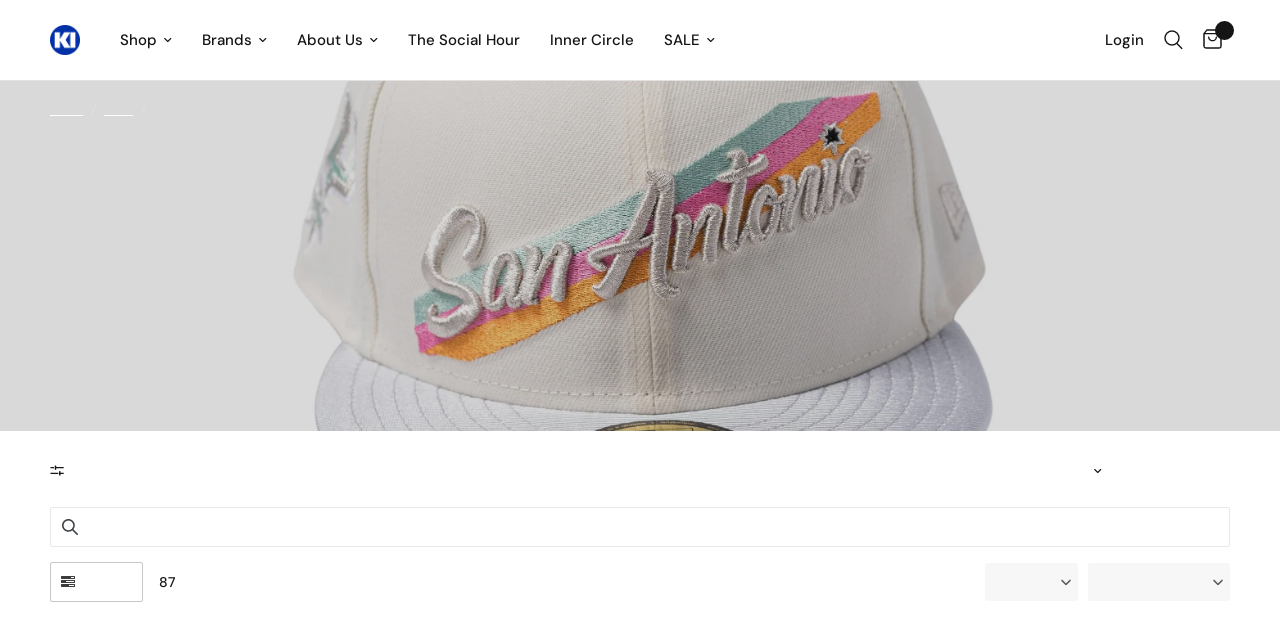

--- FILE ---
content_type: text/html; charset=utf-8
request_url: https://kickingit.com/collections/hats?page=2
body_size: 48857
content:
<!doctype html><html class="no-js" lang="en" dir="ltr">
<head>
    <meta name="google-site-verification" content="VQ3PRll1W30v3qyCrdMf-RvsPIqDNglSb47PonEAPX0" /> 
	<meta charset="utf-8">
	<meta http-equiv="X-UA-Compatible" content="IE=edge,chrome=1">
	<meta name="viewport" content="width=device-width, initial-scale=1, maximum-scale=5, viewport-fit=cover">
	<meta name="theme-color" content="#ffffff">
	<link rel="canonical" href="https://kickingit.com/collections/hats?page=2">
	<link rel="preconnect" href="https://cdn.shopify.com" crossorigin>
	<link rel="preload" as="style" href="//kickingit.com/cdn/shop/t/21/assets/app.css?v=51429833205876811641718306545">

<link rel="preload" as="image" href="//kickingit.com/cdn/shop/files/p-safront_20x20_crop_center.jpg?v=1713219132" imagesrcset="//kickingit.com/cdn/shop/files/p-safront_375x375_crop_center.jpg?v=1713219132 375w,//kickingit.com/cdn/shop/files/p-safront_3125x3125_crop_center.jpg?v=1713219132 3125w" imagesizes="auto">


<link href="//kickingit.com/cdn/shop/t/21/assets/animations.min.js?v=43857518744990237831718306545" as="script" rel="preload">

<link href="//kickingit.com/cdn/shop/t/21/assets/vendor.min.js?v=157477036952821991051718306545" as="script" rel="preload">
<link href="//kickingit.com/cdn/shop/t/21/assets/app.js?v=31550366409967495501718306545" as="script" rel="preload">
<link href="//kickingit.com/cdn/shop/t/21/assets/slideshow.js?v=173579497955750101941718306545" as="script" rel="preload">

<script>
window.lazySizesConfig = window.lazySizesConfig || {};
window.lazySizesConfig.expand = 250;
window.lazySizesConfig.loadMode = 1;
window.lazySizesConfig.loadHidden = false;
</script>


	<link rel="icon" type="image/png" href="//kickingit.com/cdn/shop/files/WebIcon.jpg?crop=center&height=32&v=1614301206&width=32">

	<title>
	Hats &ndash; Page &ndash; Kicking It ATX
	</title>

	
<link rel="preconnect" href="https://fonts.shopifycdn.com" crossorigin>

<meta property="og:site_name" content="Kicking It ATX">
<meta property="og:url" content="https://kickingit.com/collections/hats?page=2">
<meta property="og:title" content="Hats">
<meta property="og:type" content="product.group">
<meta property="og:description" content="Discover the hottest trends in Austin, Texas! Kicking It offers a wide selection of trendy clothing, accessories, and sneakers. Shop now for the latest styles that will make you stand out. Get ready to turn heads with our fashion-forward collection. "><meta name="twitter:site" content="@KickingItATX?ref_src=twsrc%5Egoogle%7Ctwcamp%5Eserp%7Ctwgr%5Eauthor"><meta name="twitter:card" content="summary_large_image">
<meta name="twitter:title" content="Hats">
<meta name="twitter:description" content="Discover the hottest trends in Austin, Texas! Kicking It offers a wide selection of trendy clothing, accessories, and sneakers. Shop now for the latest styles that will make you stand out. Get ready to turn heads with our fashion-forward collection. ">


	<link href="//kickingit.com/cdn/shop/t/21/assets/app.css?v=51429833205876811641718306545" rel="stylesheet" type="text/css" media="all" />

	<style data-shopify>
	@font-face {
  font-family: "DM Sans";
  font-weight: 400;
  font-style: normal;
  font-display: swap;
  src: url("//kickingit.com/cdn/fonts/dm_sans/dmsans_n4.ec80bd4dd7e1a334c969c265873491ae56018d72.woff2") format("woff2"),
       url("//kickingit.com/cdn/fonts/dm_sans/dmsans_n4.87bdd914d8a61247b911147ae68e754d695c58a6.woff") format("woff");
}

@font-face {
  font-family: "DM Sans";
  font-weight: 500;
  font-style: normal;
  font-display: swap;
  src: url("//kickingit.com/cdn/fonts/dm_sans/dmsans_n5.8a0f1984c77eb7186ceb87c4da2173ff65eb012e.woff2") format("woff2"),
       url("//kickingit.com/cdn/fonts/dm_sans/dmsans_n5.9ad2e755a89e15b3d6c53259daad5fc9609888e6.woff") format("woff");
}

@font-face {
  font-family: "DM Sans";
  font-weight: 600;
  font-style: normal;
  font-display: swap;
  src: url("//kickingit.com/cdn/fonts/dm_sans/dmsans_n6.70a2453ea926d613c6a2f89af05180d14b3a7c96.woff2") format("woff2"),
       url("//kickingit.com/cdn/fonts/dm_sans/dmsans_n6.355605667bef215872257574b57fc097044f7e20.woff") format("woff");
}

@font-face {
  font-family: "DM Sans";
  font-weight: 400;
  font-style: italic;
  font-display: swap;
  src: url("//kickingit.com/cdn/fonts/dm_sans/dmsans_i4.b8fe05e69ee95d5a53155c346957d8cbf5081c1a.woff2") format("woff2"),
       url("//kickingit.com/cdn/fonts/dm_sans/dmsans_i4.403fe28ee2ea63e142575c0aa47684d65f8c23a0.woff") format("woff");
}

@font-face {
  font-family: "DM Sans";
  font-weight: 600;
  font-style: italic;
  font-display: swap;
  src: url("//kickingit.com/cdn/fonts/dm_sans/dmsans_i6.b7d5b35c5f29523529e1bf4a3d0de71a44a277b6.woff2") format("woff2"),
       url("//kickingit.com/cdn/fonts/dm_sans/dmsans_i6.9b760cc5bdd17b4de2c70249ba49bd707f27a31b.woff") format("woff");
}

h1,h2,h3,h4,h5,h6,
	.h1,.h2,.h3,.h4,.h5,.h6,
	.logolink.text-logo,
	.heading-font,
	.h1-xlarge,
	.h1-large,
	.customer-addresses .my-address .address-index {
		font-style: normal;
		font-weight: 400;
		font-family: "DM Sans", sans-serif;
	}
	body,
	.body-font,
	.thb-product-detail .product-title {
		font-style: normal;
		font-weight: 400;
		font-family: "DM Sans", sans-serif;
	}
	:root {
		--font-body-scale: 1.0;
		--font-body-line-height-scale: 1.0;
		--font-body-letter-spacing: 0.0em;
		--font-heading-scale: 1.0;
		--font-heading-line-height-scale: 1.0;
		--font-heading-letter-spacing: 0.0em;
		--font-navigation-scale: 1.0;
		--font-product-title-scale: 1.0;
		--font-product-title-line-height-scale: 1.0;
		--button-letter-spacing: 0.02em;--bg-body: #ffffff;
			--bg-body-rgb: 255,255,255;
			--bg-body-darken: #f7f7f7;
			--payment-terms-background-color: #ffffff;--color-body: #151515;
		  --color-body-rgb: 21,21,21;--color-accent: #151515;
			--color-accent-rgb: 21,21,21;--color-border: #E2E2E2;--color-form-border: #dedede;--color-announcement-bar-text: #ffffff;--color-announcement-bar-bg: #151515;--color-header-bg: #ffffff;
			--color-header-bg-rgb: 255,255,255;--color-header-text: #151515;
			--color-header-text-rgb: 21,21,21;--color-header-links: #151515;--color-header-links-hover: #151515;--color-header-icons: #151515;--color-header-border: #E2E2E2;--solid-button-background: #0433a3;--solid-button-label: #ffffff;--outline-button-label: #151515;--color-price: #151515;--color-star: #0433a3;--color-dots: #0433a3;--color-inventory-instock: #279A4B;--color-inventory-lowstock: #FB9E5B;--section-spacing-mobile: 50px;--section-spacing-desktop: 90px;--button-border-radius: 50px;--color-badge-text: #ffffff;--color-badge-sold-out: #939393;--color-badge-sale: #151515;--badge-corner-radius: 13px;--color-footer-text: #FFFFFF;
			--color-footer-text-rgb: 255,255,255;--color-footer-link: #67f5b0;--color-footer-link-hover: #FFFFFF;--color-footer-border: #0433a3;
			--color-footer-border-rgb: 4,51,163;--color-footer-bg: #0433a3;}
</style>


	<script>
		window.theme = window.theme || {};
		theme = {
			settings: {
				money_with_currency_format:"${{amount}}",
				cart_drawer:true},
			routes: {
				root_url: '/',
				cart_url: '/cart',
				cart_add_url: '/cart/add',
				search_url: '/search',
				cart_change_url: '/cart/change',
				cart_update_url: '/cart/update',
				predictive_search_url: '/search/suggest',
			},
			variantStrings: {
        addToCart: `Add to cart`,
        soldOut: `Sold out`,
        unavailable: `Unavailable`,
      },
			strings: {
				requiresTerms: `You must agree with the terms and conditions of sales to check out`,
			}
		};
	</script>
	<script>window.performance && window.performance.mark && window.performance.mark('shopify.content_for_header.start');</script><meta name="google-site-verification" content="gKNpz_wW7eGrvmri2-YodpqX33lCEjMu-JHLNf9qdps">
<meta name="google-site-verification" content="owvsyUC9OS20ZZVRyk-s3wP3Ba_UF_g_GXUuR_myTn0">
<meta name="facebook-domain-verification" content="b1hgh9ztlhrb0kfmv9crfmtsobldwj">
<meta id="shopify-digital-wallet" name="shopify-digital-wallet" content="/6099599430/digital_wallets/dialog">
<meta name="shopify-checkout-api-token" content="d3adcea0daa50ad2ea63cf12d60e896c">
<link rel="alternate" type="application/atom+xml" title="Feed" href="/collections/hats.atom" />
<link rel="prev" href="/collections/hats?page=1">
<link rel="alternate" type="application/json+oembed" href="https://kickingit.com/collections/hats.oembed?page=2">
<script async="async" src="/checkouts/internal/preloads.js?locale=en-US"></script>
<link rel="preconnect" href="https://shop.app" crossorigin="anonymous">
<script async="async" src="https://shop.app/checkouts/internal/preloads.js?locale=en-US&shop_id=6099599430" crossorigin="anonymous"></script>
<script id="apple-pay-shop-capabilities" type="application/json">{"shopId":6099599430,"countryCode":"US","currencyCode":"USD","merchantCapabilities":["supports3DS"],"merchantId":"gid:\/\/shopify\/Shop\/6099599430","merchantName":"Kicking It ATX","requiredBillingContactFields":["postalAddress","email"],"requiredShippingContactFields":["postalAddress","email"],"shippingType":"shipping","supportedNetworks":["visa","masterCard","amex","discover","elo","jcb"],"total":{"type":"pending","label":"Kicking It ATX","amount":"1.00"},"shopifyPaymentsEnabled":true,"supportsSubscriptions":true}</script>
<script id="shopify-features" type="application/json">{"accessToken":"d3adcea0daa50ad2ea63cf12d60e896c","betas":["rich-media-storefront-analytics"],"domain":"kickingit.com","predictiveSearch":true,"shopId":6099599430,"locale":"en"}</script>
<script>var Shopify = Shopify || {};
Shopify.shop = "kicking-it-atx.myshopify.com";
Shopify.locale = "en";
Shopify.currency = {"active":"USD","rate":"1.0"};
Shopify.country = "US";
Shopify.theme = {"name":"Kicking It - Jul 2025","id":128410615885,"schema_name":"Reformation","schema_version":"1.5.1","theme_store_id":1762,"role":"main"};
Shopify.theme.handle = "null";
Shopify.theme.style = {"id":null,"handle":null};
Shopify.cdnHost = "kickingit.com/cdn";
Shopify.routes = Shopify.routes || {};
Shopify.routes.root = "/";</script>
<script type="module">!function(o){(o.Shopify=o.Shopify||{}).modules=!0}(window);</script>
<script>!function(o){function n(){var o=[];function n(){o.push(Array.prototype.slice.apply(arguments))}return n.q=o,n}var t=o.Shopify=o.Shopify||{};t.loadFeatures=n(),t.autoloadFeatures=n()}(window);</script>
<script>
  window.ShopifyPay = window.ShopifyPay || {};
  window.ShopifyPay.apiHost = "shop.app\/pay";
  window.ShopifyPay.redirectState = null;
</script>
<script id="shop-js-analytics" type="application/json">{"pageType":"collection"}</script>
<script defer="defer" async type="module" src="//kickingit.com/cdn/shopifycloud/shop-js/modules/v2/client.init-shop-cart-sync_BT-GjEfc.en.esm.js"></script>
<script defer="defer" async type="module" src="//kickingit.com/cdn/shopifycloud/shop-js/modules/v2/chunk.common_D58fp_Oc.esm.js"></script>
<script defer="defer" async type="module" src="//kickingit.com/cdn/shopifycloud/shop-js/modules/v2/chunk.modal_xMitdFEc.esm.js"></script>
<script type="module">
  await import("//kickingit.com/cdn/shopifycloud/shop-js/modules/v2/client.init-shop-cart-sync_BT-GjEfc.en.esm.js");
await import("//kickingit.com/cdn/shopifycloud/shop-js/modules/v2/chunk.common_D58fp_Oc.esm.js");
await import("//kickingit.com/cdn/shopifycloud/shop-js/modules/v2/chunk.modal_xMitdFEc.esm.js");

  window.Shopify.SignInWithShop?.initShopCartSync?.({"fedCMEnabled":true,"windoidEnabled":true});

</script>
<script>
  window.Shopify = window.Shopify || {};
  if (!window.Shopify.featureAssets) window.Shopify.featureAssets = {};
  window.Shopify.featureAssets['shop-js'] = {"shop-cart-sync":["modules/v2/client.shop-cart-sync_DZOKe7Ll.en.esm.js","modules/v2/chunk.common_D58fp_Oc.esm.js","modules/v2/chunk.modal_xMitdFEc.esm.js"],"init-fed-cm":["modules/v2/client.init-fed-cm_B6oLuCjv.en.esm.js","modules/v2/chunk.common_D58fp_Oc.esm.js","modules/v2/chunk.modal_xMitdFEc.esm.js"],"shop-cash-offers":["modules/v2/client.shop-cash-offers_D2sdYoxE.en.esm.js","modules/v2/chunk.common_D58fp_Oc.esm.js","modules/v2/chunk.modal_xMitdFEc.esm.js"],"shop-login-button":["modules/v2/client.shop-login-button_QeVjl5Y3.en.esm.js","modules/v2/chunk.common_D58fp_Oc.esm.js","modules/v2/chunk.modal_xMitdFEc.esm.js"],"pay-button":["modules/v2/client.pay-button_DXTOsIq6.en.esm.js","modules/v2/chunk.common_D58fp_Oc.esm.js","modules/v2/chunk.modal_xMitdFEc.esm.js"],"shop-button":["modules/v2/client.shop-button_DQZHx9pm.en.esm.js","modules/v2/chunk.common_D58fp_Oc.esm.js","modules/v2/chunk.modal_xMitdFEc.esm.js"],"avatar":["modules/v2/client.avatar_BTnouDA3.en.esm.js"],"init-windoid":["modules/v2/client.init-windoid_CR1B-cfM.en.esm.js","modules/v2/chunk.common_D58fp_Oc.esm.js","modules/v2/chunk.modal_xMitdFEc.esm.js"],"init-shop-for-new-customer-accounts":["modules/v2/client.init-shop-for-new-customer-accounts_C_vY_xzh.en.esm.js","modules/v2/client.shop-login-button_QeVjl5Y3.en.esm.js","modules/v2/chunk.common_D58fp_Oc.esm.js","modules/v2/chunk.modal_xMitdFEc.esm.js"],"init-shop-email-lookup-coordinator":["modules/v2/client.init-shop-email-lookup-coordinator_BI7n9ZSv.en.esm.js","modules/v2/chunk.common_D58fp_Oc.esm.js","modules/v2/chunk.modal_xMitdFEc.esm.js"],"init-shop-cart-sync":["modules/v2/client.init-shop-cart-sync_BT-GjEfc.en.esm.js","modules/v2/chunk.common_D58fp_Oc.esm.js","modules/v2/chunk.modal_xMitdFEc.esm.js"],"shop-toast-manager":["modules/v2/client.shop-toast-manager_DiYdP3xc.en.esm.js","modules/v2/chunk.common_D58fp_Oc.esm.js","modules/v2/chunk.modal_xMitdFEc.esm.js"],"init-customer-accounts":["modules/v2/client.init-customer-accounts_D9ZNqS-Q.en.esm.js","modules/v2/client.shop-login-button_QeVjl5Y3.en.esm.js","modules/v2/chunk.common_D58fp_Oc.esm.js","modules/v2/chunk.modal_xMitdFEc.esm.js"],"init-customer-accounts-sign-up":["modules/v2/client.init-customer-accounts-sign-up_iGw4briv.en.esm.js","modules/v2/client.shop-login-button_QeVjl5Y3.en.esm.js","modules/v2/chunk.common_D58fp_Oc.esm.js","modules/v2/chunk.modal_xMitdFEc.esm.js"],"shop-follow-button":["modules/v2/client.shop-follow-button_CqMgW2wH.en.esm.js","modules/v2/chunk.common_D58fp_Oc.esm.js","modules/v2/chunk.modal_xMitdFEc.esm.js"],"checkout-modal":["modules/v2/client.checkout-modal_xHeaAweL.en.esm.js","modules/v2/chunk.common_D58fp_Oc.esm.js","modules/v2/chunk.modal_xMitdFEc.esm.js"],"shop-login":["modules/v2/client.shop-login_D91U-Q7h.en.esm.js","modules/v2/chunk.common_D58fp_Oc.esm.js","modules/v2/chunk.modal_xMitdFEc.esm.js"],"lead-capture":["modules/v2/client.lead-capture_BJmE1dJe.en.esm.js","modules/v2/chunk.common_D58fp_Oc.esm.js","modules/v2/chunk.modal_xMitdFEc.esm.js"],"payment-terms":["modules/v2/client.payment-terms_Ci9AEqFq.en.esm.js","modules/v2/chunk.common_D58fp_Oc.esm.js","modules/v2/chunk.modal_xMitdFEc.esm.js"]};
</script>
<script>(function() {
  var isLoaded = false;
  function asyncLoad() {
    if (isLoaded) return;
    isLoaded = true;
    var urls = ["https:\/\/a.mailmunch.co\/widgets\/site-621406-2f9700ae6953a1624d0e97f5344046cd04b43527.js?shop=kicking-it-atx.myshopify.com","https:\/\/chimpstatic.com\/mcjs-connected\/js\/users\/85201a807490d0109e00c1558\/774558e0b6abc8d2dada5872c.js?shop=kicking-it-atx.myshopify.com","https:\/\/inffuse.eventscalendar.co\/plugins\/shopify\/loader.js?app=calendar\u0026shop=kicking-it-atx.myshopify.com\u0026shop=kicking-it-atx.myshopify.com","\/\/cdn.shopify.com\/proxy\/1f505eafe53254fbbe02f2838d31b4c5faeda5b936d3708dba5351f992c29f3a\/huracdn.com\/js\/script.min.js?v=1.0.8\u0026shop=kicking-it-atx.myshopify.com\u0026sp-cache-control=cHVibGljLCBtYXgtYWdlPTkwMA","https:\/\/cdn.nfcube.com\/instafeed-a0a67b609957eb7308c16e40716c989b.js?shop=kicking-it-atx.myshopify.com"];
    for (var i = 0; i < urls.length; i++) {
      var s = document.createElement('script');
      s.type = 'text/javascript';
      s.async = true;
      s.src = urls[i];
      var x = document.getElementsByTagName('script')[0];
      x.parentNode.insertBefore(s, x);
    }
  };
  if(window.attachEvent) {
    window.attachEvent('onload', asyncLoad);
  } else {
    window.addEventListener('load', asyncLoad, false);
  }
})();</script>
<script id="__st">var __st={"a":6099599430,"offset":-21600,"reqid":"e6aa272e-9ba3-466e-843f-89d7c49f093d-1769062744","pageurl":"kickingit.com\/collections\/hats?page=2","u":"fa31cb7d5de0","p":"collection","rtyp":"collection","rid":264374845517};</script>
<script>window.ShopifyPaypalV4VisibilityTracking = true;</script>
<script id="captcha-bootstrap">!function(){'use strict';const t='contact',e='account',n='new_comment',o=[[t,t],['blogs',n],['comments',n],[t,'customer']],c=[[e,'customer_login'],[e,'guest_login'],[e,'recover_customer_password'],[e,'create_customer']],r=t=>t.map((([t,e])=>`form[action*='/${t}']:not([data-nocaptcha='true']) input[name='form_type'][value='${e}']`)).join(','),a=t=>()=>t?[...document.querySelectorAll(t)].map((t=>t.form)):[];function s(){const t=[...o],e=r(t);return a(e)}const i='password',u='form_key',d=['recaptcha-v3-token','g-recaptcha-response','h-captcha-response',i],f=()=>{try{return window.sessionStorage}catch{return}},m='__shopify_v',_=t=>t.elements[u];function p(t,e,n=!1){try{const o=window.sessionStorage,c=JSON.parse(o.getItem(e)),{data:r}=function(t){const{data:e,action:n}=t;return t[m]||n?{data:e,action:n}:{data:t,action:n}}(c);for(const[e,n]of Object.entries(r))t.elements[e]&&(t.elements[e].value=n);n&&o.removeItem(e)}catch(o){console.error('form repopulation failed',{error:o})}}const l='form_type',E='cptcha';function T(t){t.dataset[E]=!0}const w=window,h=w.document,L='Shopify',v='ce_forms',y='captcha';let A=!1;((t,e)=>{const n=(g='f06e6c50-85a8-45c8-87d0-21a2b65856fe',I='https://cdn.shopify.com/shopifycloud/storefront-forms-hcaptcha/ce_storefront_forms_captcha_hcaptcha.v1.5.2.iife.js',D={infoText:'Protected by hCaptcha',privacyText:'Privacy',termsText:'Terms'},(t,e,n)=>{const o=w[L][v],c=o.bindForm;if(c)return c(t,g,e,D).then(n);var r;o.q.push([[t,g,e,D],n]),r=I,A||(h.body.append(Object.assign(h.createElement('script'),{id:'captcha-provider',async:!0,src:r})),A=!0)});var g,I,D;w[L]=w[L]||{},w[L][v]=w[L][v]||{},w[L][v].q=[],w[L][y]=w[L][y]||{},w[L][y].protect=function(t,e){n(t,void 0,e),T(t)},Object.freeze(w[L][y]),function(t,e,n,w,h,L){const[v,y,A,g]=function(t,e,n){const i=e?o:[],u=t?c:[],d=[...i,...u],f=r(d),m=r(i),_=r(d.filter((([t,e])=>n.includes(e))));return[a(f),a(m),a(_),s()]}(w,h,L),I=t=>{const e=t.target;return e instanceof HTMLFormElement?e:e&&e.form},D=t=>v().includes(t);t.addEventListener('submit',(t=>{const e=I(t);if(!e)return;const n=D(e)&&!e.dataset.hcaptchaBound&&!e.dataset.recaptchaBound,o=_(e),c=g().includes(e)&&(!o||!o.value);(n||c)&&t.preventDefault(),c&&!n&&(function(t){try{if(!f())return;!function(t){const e=f();if(!e)return;const n=_(t);if(!n)return;const o=n.value;o&&e.removeItem(o)}(t);const e=Array.from(Array(32),(()=>Math.random().toString(36)[2])).join('');!function(t,e){_(t)||t.append(Object.assign(document.createElement('input'),{type:'hidden',name:u})),t.elements[u].value=e}(t,e),function(t,e){const n=f();if(!n)return;const o=[...t.querySelectorAll(`input[type='${i}']`)].map((({name:t})=>t)),c=[...d,...o],r={};for(const[a,s]of new FormData(t).entries())c.includes(a)||(r[a]=s);n.setItem(e,JSON.stringify({[m]:1,action:t.action,data:r}))}(t,e)}catch(e){console.error('failed to persist form',e)}}(e),e.submit())}));const S=(t,e)=>{t&&!t.dataset[E]&&(n(t,e.some((e=>e===t))),T(t))};for(const o of['focusin','change'])t.addEventListener(o,(t=>{const e=I(t);D(e)&&S(e,y())}));const B=e.get('form_key'),M=e.get(l),P=B&&M;t.addEventListener('DOMContentLoaded',(()=>{const t=y();if(P)for(const e of t)e.elements[l].value===M&&p(e,B);[...new Set([...A(),...v().filter((t=>'true'===t.dataset.shopifyCaptcha))])].forEach((e=>S(e,t)))}))}(h,new URLSearchParams(w.location.search),n,t,e,['guest_login'])})(!0,!0)}();</script>
<script integrity="sha256-4kQ18oKyAcykRKYeNunJcIwy7WH5gtpwJnB7kiuLZ1E=" data-source-attribution="shopify.loadfeatures" defer="defer" src="//kickingit.com/cdn/shopifycloud/storefront/assets/storefront/load_feature-a0a9edcb.js" crossorigin="anonymous"></script>
<script crossorigin="anonymous" defer="defer" src="//kickingit.com/cdn/shopifycloud/storefront/assets/shopify_pay/storefront-65b4c6d7.js?v=20250812"></script>
<script data-source-attribution="shopify.dynamic_checkout.dynamic.init">var Shopify=Shopify||{};Shopify.PaymentButton=Shopify.PaymentButton||{isStorefrontPortableWallets:!0,init:function(){window.Shopify.PaymentButton.init=function(){};var t=document.createElement("script");t.src="https://kickingit.com/cdn/shopifycloud/portable-wallets/latest/portable-wallets.en.js",t.type="module",document.head.appendChild(t)}};
</script>
<script data-source-attribution="shopify.dynamic_checkout.buyer_consent">
  function portableWalletsHideBuyerConsent(e){var t=document.getElementById("shopify-buyer-consent"),n=document.getElementById("shopify-subscription-policy-button");t&&n&&(t.classList.add("hidden"),t.setAttribute("aria-hidden","true"),n.removeEventListener("click",e))}function portableWalletsShowBuyerConsent(e){var t=document.getElementById("shopify-buyer-consent"),n=document.getElementById("shopify-subscription-policy-button");t&&n&&(t.classList.remove("hidden"),t.removeAttribute("aria-hidden"),n.addEventListener("click",e))}window.Shopify?.PaymentButton&&(window.Shopify.PaymentButton.hideBuyerConsent=portableWalletsHideBuyerConsent,window.Shopify.PaymentButton.showBuyerConsent=portableWalletsShowBuyerConsent);
</script>
<script data-source-attribution="shopify.dynamic_checkout.cart.bootstrap">document.addEventListener("DOMContentLoaded",(function(){function t(){return document.querySelector("shopify-accelerated-checkout-cart, shopify-accelerated-checkout")}if(t())Shopify.PaymentButton.init();else{new MutationObserver((function(e,n){t()&&(Shopify.PaymentButton.init(),n.disconnect())})).observe(document.body,{childList:!0,subtree:!0})}}));
</script>
<link id="shopify-accelerated-checkout-styles" rel="stylesheet" media="screen" href="https://kickingit.com/cdn/shopifycloud/portable-wallets/latest/accelerated-checkout-backwards-compat.css" crossorigin="anonymous">
<style id="shopify-accelerated-checkout-cart">
        #shopify-buyer-consent {
  margin-top: 1em;
  display: inline-block;
  width: 100%;
}

#shopify-buyer-consent.hidden {
  display: none;
}

#shopify-subscription-policy-button {
  background: none;
  border: none;
  padding: 0;
  text-decoration: underline;
  font-size: inherit;
  cursor: pointer;
}

#shopify-subscription-policy-button::before {
  box-shadow: none;
}

      </style>

<script>window.performance && window.performance.mark && window.performance.mark('shopify.content_for_header.end');</script> <!-- Header hook for plugins -->

	<script>document.documentElement.className = document.documentElement.className.replace('no-js', 'js');</script>
<!-- BEGIN app block: shopify://apps/smart-filter-search/blocks/app-embed/5cc1944c-3014-4a2a-af40-7d65abc0ef73 -->
<style>.spf-filter-loading #gf-products>*,.spf-filter-loading [data-globo-filter-items]>*{visibility:hidden;opacity:0}#gf-products{display:-ms-flexbox;margin-right:-15px;margin-left:-15px;padding:0;margin-bottom:0;min-width:100%;width:auto;z-index:1;position:relative;display:-webkit-box;display:flex;justify-content:left;-ms-flex-wrap:wrap;flex-wrap:wrap;height:auto!important}.gf-block-title-skeleton span{width:100%;height:12px;display:block;border-radius:5px;background:#f6f6f7}.gf-top_one .gf-block-title-skeleton span{height:22px;border-radius:2px;min-width:100px}.gf-block-title-skeleton h3::after,.gf-top_one .gf-block-content.gf-block-skeleton{display:none!important}#gf-tree .gf-label.gf-label-skeleton{height:8px;display:block;border-radius:3px!important;background:#f6f6f7}.gf-label-width-75{max-width:75%}.gf-label-width-90{max-width:90%}.gf-label-width-50{max-width:50%}</style>
<link rel="preload" href="https://cdn.shopify.com/extensions/019bdedd-4e57-79a0-b131-b44f39813278/smart-product-filters-613/assets/globo-filter-critical.css" as="style" onload="this.onload=null;this.rel='stylesheet'">
<noscript><link rel="stylesheet" href="https://cdn.shopify.com/extensions/019bdedd-4e57-79a0-b131-b44f39813278/smart-product-filters-613/assets/globo-filter-critical.css"></noscript><link href="https://cdn.shopify.com/extensions/019bdedd-4e57-79a0-b131-b44f39813278/smart-product-filters-613/assets/globo.filter.min.js" as="script" rel="preload">
<link rel="preconnect" href="https://filter-x3.globo.io" crossorigin>
<link rel="dns-prefetch" href="https://filter-x3.globo.io"><link href="https://cdn.shopify.com/extensions/019bdedd-4e57-79a0-b131-b44f39813278/smart-product-filters-613/assets/globo.filter.filter.min.js" as="script" rel="preload">
<link href="https://cdn.shopify.com/extensions/019bdedd-4e57-79a0-b131-b44f39813278/smart-product-filters-613/assets/globo.filter.692.min.js" as="script" rel="preload">
<link href="https://cdn.shopify.com/extensions/019bdedd-4e57-79a0-b131-b44f39813278/smart-product-filters-613/assets/globo.filter.themes.min.js" as="script" rel="preload">
<link href="https://cdn.shopify.com/extensions/019bdedd-4e57-79a0-b131-b44f39813278/smart-product-filters-613/assets/globo.filter.liquid.min.js" as="script" rel="preload">
<link href="https://cdn.shopify.com/extensions/019bdedd-4e57-79a0-b131-b44f39813278/smart-product-filters-613/assets/globo.filter.product.min.js" as="script" rel="preload">
<link href="//cdn.shopify.com/extensions/019bdedd-4e57-79a0-b131-b44f39813278/smart-product-filters-613/assets/globo.filter.css" rel="stylesheet" type="text/css" media="all" /><link rel="stylesheet" href="https://cdn.shopify.com/extensions/019bdedd-4e57-79a0-b131-b44f39813278/smart-product-filters-613/assets/globo.filter.slider.css" media="print" onload="this.media='all'"><link rel="stylesheet" href="https://cdn.shopify.com/extensions/019bdedd-4e57-79a0-b131-b44f39813278/smart-product-filters-613/assets/globo.search.css" media="print" onload="this.media='all'">

<meta id="search_terms_value" content="" />
<!-- BEGIN app snippet: global.variables --><script>
  window.shopCurrency = "USD";
  window.shopCountry = "US";
  window.shopLanguageCode = "en";

  window.currentCurrency = "USD";
  window.currentCountry = "US";
  window.currentLanguageCode = "en";

  window.shopCustomer = false

  window.useCustomTreeTemplate = false;
  window.useCustomProductTemplate = false;

  window.GloboFilterRequestOrigin = "https://kickingit.com";
  window.GloboFilterShopifyDomain = "kicking-it-atx.myshopify.com";
  window.GloboFilterSFAT = "";
  window.GloboFilterSFApiVersion = "2025-04";
  window.GloboFilterProxyPath = "/apps/globofilters";
  window.GloboFilterRootUrl = "";
  window.GloboFilterTranslation = {"search":{"suggestions":"Suggestions","collections":"Collections","articles":"Blog Posts","pages":"Pages","product":"Product","products":"Products","view_all":"Search for","view_all_products":"View all products","not_found":"Sorry, nothing found for","product_not_found":"No products were found","no_result_keywords_suggestions_title":"Popular searches","no_result_products_suggestions_title":"However, You may like","zero_character_keywords_suggestions_title":"Suggestions","zero_character_popular_searches_title":"Popular searches","zero_character_products_suggestions_title":"Trending products"},"form":{"heading":"Search products","select":"-- Select --","search":"Search","submit":"Search","clear":"Clear"},"filter":{"filter_by":"Filter By","clear_all":"Clear All","view":"View","clear":"Clear","in_stock":"In Stock","out_of_stock":"Out of Stock","ready_to_ship":"Ready to ship","search":"Search options","choose_values":"Choose values"},"sort":{"sort_by":"Sort By","manually":"Featured","availability_in_stock_first":"Availability","relevance":"Relevance","best_selling":"Best Selling","alphabetically_a_z":"Alphabetically, A-Z","alphabetically_z_a":"Alphabetically, Z-A","price_low_to_high":"Price, low to high","price_high_to_low":"Price, high to low","date_new_to_old":"Date, new to old","date_old_to_new":"Date, old to new","inventory_low_to_high":"Inventory, low to high","inventory_high_to_low":"Inventory, high to low","sale_off":"% Sale off"},"product":{"add_to_cart":"Add to cart","unavailable":"Unavailable","sold_out":"Sold out","sale":"Sale","load_more":"Load more","limit":"Show","search":"Search products","no_results":"Sorry, there are no products in this collection"}};
  window.isMultiCurrency =false;
  window.globoEmbedFilterAssetsUrl = 'https://cdn.shopify.com/extensions/019bdedd-4e57-79a0-b131-b44f39813278/smart-product-filters-613/assets/';
  window.assetsUrl = window.globoEmbedFilterAssetsUrl;
  window.GloboMoneyFormat = "${{amount}}";
</script><!-- END app snippet -->
<script type="text/javascript" hs-ignore data-ccm-injected>
document.getElementsByTagName('html')[0].classList.add('spf-filter-loading', 'spf-has-filter');
window.enabledEmbedFilter = true;
window.sortByRelevance = false;
window.moneyFormat = "${{amount}}";
window.GloboMoneyWithCurrencyFormat = "${{amount}} USD";
window.filesUrl = '//kickingit.com/cdn/shop/files/';
window.GloboThemesInfo ={"121572065357":{"id":121572065357,"name":"Copy of Minimal with Installments message","theme_store_id":380,"theme_name":"Minimal"},"121572982861":{"id":121572982861,"name":"Refresh","theme_store_id":1567,"theme_name":"Refresh"},"121593397325":{"id":121593397325,"name":"section-store-preview","theme_store_id":887,"theme_name":"Dawn","theme_version":"5.0.0"},"125570351181":{"id":125570351181,"name":"Kicking It (Reformation) - Dec 2023","theme_store_id":1762,"theme_name":"Reformation"},"128410615885":{"id":128410615885,"name":"Copy of Kicking It (Reformation) - June 2024","theme_store_id":1762,"theme_name":"Reformation"},"42939678790":{"id":42939678790,"name":"Minimal","theme_store_id":380,"theme_name":"Minimal"},"78770929741":{"id":78770929741,"name":"Copy of Minimal","theme_store_id":380,"theme_name":"Minimal"},"120680153165":{"id":120680153165,"name":"Minimal with Installments message","theme_store_id":380,"theme_name":"Minimal"}};



var GloboEmbedFilterConfig = {
api: {filterUrl: "https://filter-x3.globo.io/filter",searchUrl: "https://filter-x3.globo.io/search", url: "https://filter-x3.globo.io"},
shop: {
name: "Kicking It ATX",
url: "https://kickingit.com",
domain: "kicking-it-atx.myshopify.com",
locale: "en",
cur_locale: "en",
predictive_search_url: "/search/suggest",
country_code: "US",
root_url: "",
cart_url: "/cart",
search_url: "/search",
cart_add_url: "/cart/add",
search_terms_value: "",
product_image: {width: 360, height: 504},
no_image_url: "https://cdn.shopify.com/s/images/themes/product-1.png",
swatches: [],
swatchConfig: {"enable":true,"color":["colour","color"],"label":["size"]},
enableRecommendation: true,
hideOneValue: true,
newUrlStruct: true,
newUrlForSEO: false,themeTranslation:{"products":{"product":{"sold_out":"Sold out","on_sale":"Sale","save_html":"Save {{ saved_amount }}","quick_view":"Quick view","price":{"from_price_html":"\u003cspan class=\"from\"\u003eFrom\u003c\/span\u003e {{ price }}"},"available":{"one":"Available in {{ count }} color","other":"Available in {{ count }} colors"}}}},redirects: [],
images: {},
settings: {"heading_font":{"error":"json not allowed for this object"},"heading_font_scale":100,"heading_font_letter_spacing":0,"heading_font_line_height_scale":100,"body_font":{"error":"json not allowed for this object"},"body_font_scale":100,"body_font_letter_spacing":0,"body_font_line_height_scale":100,"navigation_font_scale":100,"navigation_uppercase":false,"product_title_font_scale":100,"product_title_line_height_scale":100,"product_title_uppercase":true,"button_letter_spacing":20,"button_uppercase":true,"color_body_bg":"#ffffff","color_body":"#151515","color_accent":"#151515","color_border":"#E2E2E2","color_input_border":"#dedede","color_announcement_bar_text":"#ffffff","color_announcement_bar_bg":"#151515","color_header_bg":"#ffffff","color_header_text":"#151515","color_header_links":"#151515","color_header_links_hover":"#151515","color_header_icons":"#151515","color_header_border":"#E2E2E2","solid_button_background":"#0433a3","solid_button_label":"#ffffff","outline_button_label":"#151515","color_price":"#151515","color_stars":"#0433a3","color_dots":"#0433a3","color_inventory_instock":"#279A4B","color_inventory_lowstock":"#FB9E5B","color_footer_text":"#FFFFFF","color_footer_link":"#67f5b0","color_footer_link_hover":"#FFFFFF","color_footer_border":"#0433a3","color_footer_bg":"#0433a3","section_spacing_mobile":50,"section_spacing_desktop":90,"animations":true,"button_border_radius":50,"social_facebook_link":"","social_twitter_link":"https:\/\/twitter.com\/KickingItATX?ref_src=twsrc%5Egoogle%7Ctwcamp%5Eserp%7Ctwgr%5Eauthor","social_instagram_link":"https:\/\/www.instagram.com\/kickingit\/","social_pinterest_link":"","social_tiktok_link":"https:\/\/www.tiktok.com\/@kickingitatx","social_youtube_link":"https:\/\/www.youtube.com\/channel\/UCVd1sOjMZWKbu2ve4C9Yyyg","social_vimeo_link":"","social_linkedin_link":"","social_wechat_link":"","social_share_facebook":true,"social_share_twitter":true,"social_share_pinterest":true,"product_content_alignment":"left","product_aspect_ratio":"adapt","products_hover_images":true,"products_hover_images_count":3,"products_hover_dots":true,"enable_quick_view":true,"show_products_vendor":true,"show_products_swatches":true,"show_products_rating":true,"sale_badge_type":"sale","badge_position":"top left","badge_corner_radius":13,"color_badge_text":"#ffffff","color_badge_soldout":"#939393","color_badge_sale":"#151515","color_swatches":"","cart_terms_conditions_enable":false,"cart_drawer":true,"cart_drawer_notes":true,"cart_recommendations":true,"cart_drawer_cart_button":true,"cart_drawer_checkout_button":true,"free_shipping":false,"free_shipping_minimum":"250","predictive_search_enabled":true,"search_product_heading":"Trending Now","search_product_collection_limit":6,"currency_code_enabled":false,"lazy_loading":true,"back_to_top":true,"favicon":"\/\/kickingit.com\/cdn\/shop\/files\/WebIcon.jpg?v=1614301206","checkout_logo_position":"left","checkout_logo_size":"medium","checkout_body_background_color":"#fff","checkout_input_background_color_mode":"white","checkout_sidebar_background_color":"#fafafa","checkout_heading_font":"-apple-system, BlinkMacSystemFont, 'Segoe UI', Roboto, Helvetica, Arial, sans-serif, 'Apple Color Emoji', 'Segoe UI Emoji', 'Segoe UI Symbol'","checkout_body_font":"-apple-system, BlinkMacSystemFont, 'Segoe UI', Roboto, Helvetica, Arial, sans-serif, 'Apple Color Emoji', 'Segoe UI Emoji', 'Segoe UI Symbol'","checkout_accent_color":"#1878b9","checkout_button_color":"#1878b9","checkout_error_color":"#e22120","customer_layout":"customer_area"},
gridSettings: {"layout":"app","useCustomTemplate":false,"useCustomTreeTemplate":false,"skin":1,"limits":[12,24,48],"productsPerPage":48,"sorts":["stock-descending","best-selling","title-ascending","title-descending","price-ascending","price-descending","created-descending","created-ascending","sale-descending"],"noImageUrl":"https:\/\/cdn.shopify.com\/s\/images\/themes\/product-1.png","imageWidth":"360","imageHeight":"504","imageRatio":140,"imageSize":"360_504","alignment":"left","hideOneValue":true,"elements":["soldoutLabel","saleLabel","quickview","addToCart","vendor","swatch","price","secondImage"],"saleLabelClass":" sale-text","saleMode":3,"gridItemClass":"spf-col-xl-3 spf-col-lg-4 spf-col-md-4 spf-col-sm-6 spf-col-6","swatchClass":"","swatchConfig":{"enable":true,"color":["colour","color"],"label":["size"]},"variant_redirect":true,"showSelectedVariantInfo":true},
home_filter: false,
page: "collection",
sorts: ["stock-descending","best-selling","title-ascending","title-descending","price-ascending","price-descending","created-descending","created-ascending","sale-descending"],
limits: [12,24,48],
cache: true,
layout: "app",
marketTaxInclusion: false,
priceTaxesIncluded: false,
customerTaxesIncluded: false,
useCustomTemplate: false,
hasQuickviewTemplate: false
},
analytic: {"enableViewProductAnalytic":true,"enableSearchAnalytic":true,"enableFilterAnalytic":true,"enableATCAnalytic":false},
taxes: [],
special_countries: null,
adjustments: false,
year_make_model: {
id: 0,
prefix: "gff_",
heading: "",
showSearchInput: false,
showClearAllBtn: false
},
filter: {
id:1559,
prefix: "gf_",
layout: 3,
useThemeFilterCss: false,
sublayout: 1,
showCount: true,
showRefine: true,
refineSettings: {"style":"square","positions":["sidebar_mobile","toolbar_desktop","toolbar_mobile","sidebar_desktop"],"color":"rgba(0, 0, 0, 1)","iconColor":"rgba(10, 10, 196, 1)","bgColor":"rgba(232, 231, 231, 1)"},
isLoadMore: 0,
filter_on_search_page: true
},
search:{
enable: true,
zero_character_suggestion: false,
pages_suggestion: {enable:false,limit:5},
keywords_suggestion: {enable:true,limit:10},
articles_suggestion: {enable:false,limit:5},
layout: 1,
product_list_layout: "grid",
elements: ["vendor","price"]
},
collection: {
id:264374845517,
handle:"hats",
sort: "created-descending",
vendor: null,
tags: null,
type: null,
term: document.getElementById("search_terms_value") != null ? document.getElementById("search_terms_value").content : "",
limit: 48,
settings: {"125570351181":{"full_width":true,"products_per_page":48,"columns_desktop":4,"pagination_type":"infinite","enable_filtering":true,"enable_sorting":true,"show_counts":true,"filter_color_swatches":true,"facets_desktop":"drawer"}},
products_count: 87,
enableCollectionSearch: true,
displayTotalProducts: true,
excludeTags:null,
showSelectedVariantInfo: true
},
selector: {products: ""}
}
</script>
<script>
try {} catch (error) {}
</script>
<script src="https://cdn.shopify.com/extensions/019bdedd-4e57-79a0-b131-b44f39813278/smart-product-filters-613/assets/globo.filter.themes.min.js" defer></script><style>.gf-block-title h3, 
.gf-block-title .h3,
.gf-form-input-inner label {
  font-size: 14px !important;
  color: #3a3a3a !important;
  text-transform: uppercase !important;
  font-weight: bold !important;
}
.gf-option-block .gf-btn-show-more{
  font-size: 14px !important;
  text-transform: none !important;
  font-weight: normal !important;
}
.gf-option-block ul li a, 
.gf-option-block ul li button, 
.gf-option-block ul li a span.gf-count,
.gf-option-block ul li button span.gf-count,
.gf-clear, 
.gf-clear-all, 
.selected-item.gf-option-label a,
.gf-form-input-inner select,
.gf-refine-toggle{
  font-size: 14px !important;
  color: #000000 !important;
  text-transform: none !important;
  font-weight: normal !important;
}

.gf-refine-toggle-mobile,
.gf-form-button-group button {
  font-size: 14px !important;
  text-transform: none !important;
  font-weight: normal !important;
  color: #3a3a3a !important;
  border: 1px solid rgba(198, 198, 199, 1) !important;
  background: #ffffff !important;
}
.gf-option-block-box-rectangle.gf-option-block ul li.gf-box-rectangle a,
.gf-option-block-box-rectangle.gf-option-block ul li.gf-box-rectangle button {
  border-color: #000000 !important;
}
.gf-option-block-box-rectangle.gf-option-block ul li.gf-box-rectangle a.checked,
.gf-option-block-box-rectangle.gf-option-block ul li.gf-box-rectangle button.checked{
  color: #fff !important;
  background-color: #000000 !important;
}
@media (min-width: 768px) {
  .gf-option-block-box-rectangle.gf-option-block ul li.gf-box-rectangle button:hover,
  .gf-option-block-box-rectangle.gf-option-block ul li.gf-box-rectangle a:hover {
    color: #fff !important;
    background-color: #000000 !important;	
  }
}
.gf-option-block.gf-option-block-select select {
  color: #000000 !important;
}

#gf-form.loaded, .gf-YMM-forms.loaded {
  background: #FFFFFF !important;
}
#gf-form h2, .gf-YMM-forms h2 {
  color: #3a3a3a !important;
}
#gf-form label, .gf-YMM-forms label{
  color: #3a3a3a !important;
}
.gf-form-input-wrapper select, 
.gf-form-input-wrapper input{
  border: 1px solid #DEDEDE !important;
  background-color: #FFFFFF !important;
  border-radius: 0px !important;
}
#gf-form .gf-form-button-group button, .gf-YMM-forms .gf-form-button-group button{
  color: #FFFFFF !important;
  background: #3a3a3a !important;
  border-radius: 0px !important;
}

.spf-product-card.spf-product-card__template-3 .spf-product__info.hover{
  background: #FFFFFF;
}
a.spf-product-card__image-wrapper{
  padding-top: 100%;
}
.h4.spf-product-card__title a{
  color: #333333;
  font-size: 15px;
   font-family: inherit;     font-style: normal;
  text-transform: none;
}
.h4.spf-product-card__title a:hover{
  color: #000000;
}
.spf-product-card button.spf-product__form-btn-addtocart{
  font-size: 14px;
   font-family: inherit;   font-weight: normal;   font-style: normal;   text-transform: none;
}
.spf-product-card button.spf-product__form-btn-addtocart,
.spf-product-card.spf-product-card__template-4 a.open-quick-view,
.spf-product-card.spf-product-card__template-5 a.open-quick-view,
#gfqv-btn{
  color: #FFFFFF !important;
  border: 1px solid #333333 !important;
  background: #333333 !important;
}
.spf-product-card button.spf-product__form-btn-addtocart:hover,
.spf-product-card.spf-product-card__template-4 a.open-quick-view:hover,
.spf-product-card.spf-product-card__template-5 a.open-quick-view:hover{
  color: #FFFFFF !important;
  border: 1px solid #000000 !important;
  background: rgba(20, 50, 168, 1) !important;
}
span.spf-product__label.spf-product__label-soldout{
  color: #ffffff;
  background: #989898;
}
span.spf-product__label.spf-product__label-sale{
  color: #F0F0F0;
  background: #d21625;
}
.spf-product-card__vendor a{
  color: #969595;
  font-size: 13px;
   font-family: inherit;   font-weight: normal;   font-style: normal; }
.spf-product-card__vendor a:hover{
  color: #969595;
}
.spf-product-card__price-wrapper{
  font-size: 14px;
}
.spf-image-ratio{
  padding-top:100% !important;
}
.spf-product-card__oldprice,
.spf-product-card__saleprice,
.spf-product-card__price,
.gfqv-product-card__oldprice,
.gfqv-product-card__saleprice,
.gfqv-product-card__price
{
  font-size: 14px;
   font-family: inherit;   font-weight: normal;   font-style: normal; }

span.spf-product-card__price, span.gfqv-product-card__price{
  color: #141414;
}
span.spf-product-card__oldprice, span.gfqv-product-card__oldprice{
  color: #969595;
}
span.spf-product-card__saleprice, span.gfqv-product-card__saleprice{
  color: #d21625;
}
</style><style></style><script></script>
<script id="gspfProductTemplate125570351181" type="template/html">
  {%- assign swatch_options = 'Colour~~Color' | downcase | split: "~~" | uniq -%}
  {%- assign image_options  = '' | downcase | split: "~~" | uniq -%}
  {%- assign text_options   = 'Size' | downcase | split: "~~" | uniq  -%}

  {%- assign image_size     = '360x504' -%}
  {%- assign no_image = 'https://cdn.shopify.com/s/images/themes/product-1.png' -%}

  {%- assign featured_image            = product.featured_image -%}
  {%- assign product_price             = product.price -%}
  {%- assign product_compare_at_price  = product.compare_at_price -%}
  {%- assign selected_or_first_available_variant = product.selected_or_first_available_variant -%}
  {%- assign variant_url = '' -%}
    {%- if product.selected_or_first_available_variant -%}
    {%- assign variant_url = '?variant=' | append: product.selected_or_first_available_variant.id -%}
  {%- endif -%}
      {% if product.selected_variant %}
    {% assign selected_or_first_available_variant = product.selected_variant %}
    {% assign product_price             = selected_or_first_available_variant.price %}
    {% assign product_compare_at_price  = selected_or_first_available_variant.compare_at_price %}
    {% if selected_or_first_available_variant.image %}
      {% assign featured_image = selected_or_first_available_variant.image %}
    {% endif %}
  {% endif %}
              {%- assign images_count = product.images | size -%}
<div {% if showPageData %} data-page="{{page}}"{% endif %} class="spf-col-xl-3 spf-col-lg-4 spf-col-md-4 spf-col-sm-4 spf-col-6">
  <div class="spf-product-card spf-product-card__left spf-product-card__template-1{% unless product.available %} spf-soldout{% endunless %}">
    <div class="spf-product-card__inner">
      {%- unless product.available -%}
            <span translatable class="spf-product__label spf-product__label-soldout">{{translation.product.sold_out | default: "Sold out"}}</span>
                  {% elsif product_compare_at_price > product_price %}
      <span translatable class="spf-product__label spf-product__label-sale sale-text">
                {{translation.product.sale | default: "Sale"}}
              </span>
            {%- endunless -%}
              <a title="Quick view" href="javascript:;" onclick="globofilter.quickView('{{root_url}}{{ product.url }}')" class="open-quick-view"><svg width="15" height="15" viewBox="0 0 1792 1792" xmlns="http://www.w3.org/2000/svg"><path fill="currentColor" d="M1664 960q-152-236-381-353 61 104 61 225 0 185-131.5 316.5t-316.5 131.5-316.5-131.5-131.5-316.5q0-121 61-225-229 117-381 353 133 205 333.5 326.5t434.5 121.5 434.5-121.5 333.5-326.5zm-720-384q0-20-14-34t-34-14q-125 0-214.5 89.5t-89.5 214.5q0 20 14 34t34 14 34-14 14-34q0-86 61-147t147-61q20 0 34-14t14-34zm848 384q0 34-20 69-140 230-376.5 368.5t-499.5 138.5-499.5-139-376.5-368q-20-35-20-69t20-69q140-229 376.5-368t499.5-139 499.5 139 376.5 368q20 35 20 69z"/></svg></a>
            <a class="spf-product-card__image-wrapper{% if images_count > 1 %} hover-effect{% endif %}" href="{{root_url}}{{ product.url }}{{variant_url}}" style="padding-top:140%;">
        {%- if images_count > 0 -%}
          {%- for image in product.images -%}
            <img
              data-variants="{% if image.variant_ids %}{{image.variant_ids | join: ','}}{% endif %}"
              class="gflazyload spf-product-card__image spf-product-card__image-{% if featured_image.id == image.id %}main{% elsif image.id == product.second_image.id %}secondary{% else %}hidden{% endif %}"
              srcset="[data-uri]"
              src="{{image.src | img_url: image_size}}"
              data-src="{{image.src | img_lazyload_url}}"
              data-sizes="auto"
              data-aspectratio="{{image.aspect_ratio}}"
              data-parent-fit="contain"
              alt="{{image.alt | escape}}"
            />
          {%- endfor -%}
        {%- else -%}
        <img data-variants="" class="gflazyload spf-product-card__image spf-product-card__image-main" src="{{no_image}}" alt="{{product.title | escape}}">
        {%- endif -%}
      </a>
      <form class="spf-product__form" action="{{ root_url }}/cart/add" method="post">
        <select name="id" class="spf-product__variants">
          {%- for variant in product.variants -%}
          <option data-option1="{{variant.option1 | escape}}" data-option2="{{variant.option2 | escape}}" data-option3="{{variant.option3 | escape}}" data-price="{{variant.price}}" data-compare_at_price="{{variant.compare_at_price}}" data-available="{{variant.available}}" data-image="{% if variant.image.src %}{{variant.image.src | img_url: image_size }}{% endif %}" {% if variant.id == selected_or_first_available_variant.id %} selected="selected" {% endif %} value="{{ variant.id }}">{{ variant.title }}</option>
          {%- endfor -%}
        </select>
                <button translatable {% unless product.available %}disabled{% endunless %} type="submit" class="spf-product__form-btn-addtocart" data-available="{{translation.product.add_to_cart | default: "Add to cart"}}" data-soldout="{{translation.product.sold_out | default: "Sold out"}}" data-unavailable="{{translation.product.unavailable | default: "Unavailable"}}"><span>{% if product.available %}{{translation.product.add_to_cart | default: "Add to cart"}}{% else %}{{translation.product.sold_out | default: "Sold out"}}{% endif %}</span></button>
              </form>
    </div>

    <div class="spf-product__info">      {%- if product.vendor -%}<div class="spf-product-card__vendor"><a href="/collections/vendors?q={{product.vendor | url_encode}}">{{product.vendor}}</a></div>{%- endif -%}      <div class="h4 spf-product-card__title">
        <a translatable href="{{root_url}}{{ product.url }}{{variant_url}}">{{product.title}}</a>
              </div>
                  <div class="spf-product-card__price-wrapper">
        {%- if product_compare_at_price > product_price -%}
        <span class="spf-product-card__oldprice{% unless currencyFormat contains 'money' %} money{% endunless %}">{{ product_compare_at_price | money }}</span>
        <span class="spf-product-card__saleprice{% unless currencyFormat contains 'money' %} money{% endunless %}">{{ product_price | money }}</span>
        {%- else -%}
        <span class="spf-product-card__price{% unless currencyFormat contains 'money' %} money{% endunless %}">{{ product_price | money }}</span>
        {%- endif -%}
      </div>
                    {%- for option in product.options -%}
          {%- assign optionIndex = 'option' | append: forloop.index -%}
          {%- assign optionIndexNumber = forloop.index -%}
          {%- if option.isSwatch -%}
            <div class="spf-product__swatchs">
              {%- for value in option.values -%}
                {%- assign swatch = option.swatches[forloop.index0] -%}
                <span data-option="{{optionIndexNumber}}" data-option-value="{{value | escape}}" class="spf-product__swatch{% if product.selected_or_first_available_variant and product.selected_or_first_available_variant[optionIndex] == value %} is-selected{% endif %}{% unless swatch.available %} soldout{% endunless %}" title="{{value | escape}}">
                  <span translatable class="spf-product__swatch-inner">
                    {%- if swatch.mode == 4 and swatch.image -%}
                      <span class="spf-product__swatch-image" style="background-image: url('{{ swatch.image | img_url: '24x' }}')"></span>
                    {%- elsif swatch.mode == 3 and swatch.image -%}
                      <span class="spf-product__swatch-image" style="background-image: url('{{ swatch.image }}')"></span>
                    {%- elsif swatch.mode == 2 and swatch.color_1 and swatch.color_2 -%}
                      <span class="spf-product__swatch-color" style="background-color: {{ swatch.color_1 }}"></span>
                      <span class="spf-product__swatch-color" style="border-right-color: {{ swatch.color_2 }}"></span>
                    {%- elsif swatch.mode == 1 and swatch.color_1 -%}
                      <span class="spf-product__swatch-color" style="background-color: {{ swatch.color_1 }}"></span>
                    {%- elsif swatch.lable -%}
                      <span class="spf-product__swatch-text">{{swatch.lable}}</span>
                    {%- else -%}
                      <span class="spf-product__swatch-text">{{value}}</span>
                    {%- endif -%}
                  </span>
                </span>
              {%- endfor -%}
            </div>
          {%- endif -%}
        {%- endfor -%}
          </div>
  </div>
</div>
      
</script><script id="gspfProductTemplate128410615885" type="template/html">
  {%- assign swatch_options = 'Colour~~Color' | downcase | split: "~~" | uniq -%}
  {%- assign image_options  = '' | downcase | split: "~~" | uniq -%}
  {%- assign text_options   = 'Size' | downcase | split: "~~" | uniq  -%}

  {%- assign image_size     = '360x504' -%}
  {%- assign no_image = 'https://cdn.shopify.com/s/images/themes/product-1.png' -%}

  {%- assign featured_image            = product.featured_image -%}
  {%- assign product_price             = product.price -%}
  {%- assign product_compare_at_price  = product.compare_at_price -%}
  {%- assign selected_or_first_available_variant = product.selected_or_first_available_variant -%}
  {%- assign variant_url = '' -%}
    {%- if product.selected_or_first_available_variant -%}
    {%- assign variant_url = '?variant=' | append: product.selected_or_first_available_variant.id -%}
  {%- endif -%}
      {% if product.selected_variant %}
    {% assign selected_or_first_available_variant = product.selected_variant %}
    {% assign product_price             = selected_or_first_available_variant.price %}
    {% assign product_compare_at_price  = selected_or_first_available_variant.compare_at_price %}
    {% if selected_or_first_available_variant.image %}
      {% assign featured_image = selected_or_first_available_variant.image %}
    {% endif %}
  {% endif %}
              {%- assign images_count = product.images | size -%}
<div {% if showPageData %} data-page="{{page}}"{% endif %} class="spf-col-xl-3 spf-col-lg-4 spf-col-md-4 spf-col-sm-4 spf-col-6">
  <div class="spf-product-card spf-product-card__left spf-product-card__template-1{% unless product.available %} spf-soldout{% endunless %}">
    <div class="spf-product-card__inner">
      {%- unless product.available -%}
            <span translatable class="spf-product__label spf-product__label-soldout">{{translation.product.sold_out | default: "Sold out"}}</span>
                  {% elsif product_compare_at_price > product_price %}
      <span translatable class="spf-product__label spf-product__label-sale sale-text">
                {{translation.product.sale | default: "Sale"}}
              </span>
            {%- endunless -%}
              <a title="Quick view" href="javascript:;" onclick="globofilter.quickView('{{root_url}}{{ product.url }}')" class="open-quick-view"><svg width="15" height="15" viewBox="0 0 1792 1792" xmlns="http://www.w3.org/2000/svg"><path fill="currentColor" d="M1664 960q-152-236-381-353 61 104 61 225 0 185-131.5 316.5t-316.5 131.5-316.5-131.5-131.5-316.5q0-121 61-225-229 117-381 353 133 205 333.5 326.5t434.5 121.5 434.5-121.5 333.5-326.5zm-720-384q0-20-14-34t-34-14q-125 0-214.5 89.5t-89.5 214.5q0 20 14 34t34 14 34-14 14-34q0-86 61-147t147-61q20 0 34-14t14-34zm848 384q0 34-20 69-140 230-376.5 368.5t-499.5 138.5-499.5-139-376.5-368q-20-35-20-69t20-69q140-229 376.5-368t499.5-139 499.5 139 376.5 368q20 35 20 69z"/></svg></a>
            <a class="spf-product-card__image-wrapper{% if images_count > 1 %} hover-effect{% endif %}" href="{{root_url}}{{ product.url }}{{variant_url}}" style="padding-top:140%;">
        {%- if images_count > 0 -%}
          {%- for image in product.images -%}
            <img
              data-variants="{% if image.variant_ids %}{{image.variant_ids | join: ','}}{% endif %}"
              class="gflazyload spf-product-card__image spf-product-card__image-{% if featured_image.id == image.id %}main{% elsif image.id == product.second_image.id %}secondary{% else %}hidden{% endif %}"
              srcset="[data-uri]"
              src="{{image.src | img_url: image_size}}"
              data-src="{{image.src | img_lazyload_url}}"
              data-sizes="auto"
              data-aspectratio="{{image.aspect_ratio}}"
              data-parent-fit="contain"
              alt="{{image.alt | escape}}"
            />
          {%- endfor -%}
        {%- else -%}
        <img data-variants="" class="gflazyload spf-product-card__image spf-product-card__image-main" src="{{no_image}}" alt="{{product.title | escape}}">
        {%- endif -%}
      </a>
      <form class="spf-product__form" action="{{ root_url }}/cart/add" method="post">
        <select name="id" class="spf-product__variants">
          {%- for variant in product.variants -%}
          <option data-option1="{{variant.option1 | escape}}" data-option2="{{variant.option2 | escape}}" data-option3="{{variant.option3 | escape}}" data-price="{{variant.price}}" data-compare_at_price="{{variant.compare_at_price}}" data-available="{{variant.available}}" data-image="{% if variant.image.src %}{{variant.image.src | img_url: image_size }}{% endif %}" {% if variant.id == selected_or_first_available_variant.id %} selected="selected" {% endif %} value="{{ variant.id }}">{{ variant.title }}</option>
          {%- endfor -%}
        </select>
                <button translatable {% unless product.available %}disabled{% endunless %} type="submit" class="spf-product__form-btn-addtocart" data-available="{{translation.product.add_to_cart | default: "Add to cart"}}" data-soldout="{{translation.product.sold_out | default: "Sold out"}}" data-unavailable="{{translation.product.unavailable | default: "Unavailable"}}"><span>{% if product.available %}{{translation.product.add_to_cart | default: "Add to cart"}}{% else %}{{translation.product.sold_out | default: "Sold out"}}{% endif %}</span></button>
              </form>
    </div>

    <div class="spf-product__info">      {%- if product.vendor -%}<div class="spf-product-card__vendor"><a href="/collections/vendors?q={{product.vendor | url_encode}}">{{product.vendor}}</a></div>{%- endif -%}      <div class="h4 spf-product-card__title">
        <a translatable href="{{root_url}}{{ product.url }}{{variant_url}}">{{product.title}}</a>
              </div>
                  <div class="spf-product-card__price-wrapper">
        {%- if product_compare_at_price > product_price -%}
        <span class="spf-product-card__oldprice{% unless currencyFormat contains 'money' %} money{% endunless %}">{{ product_compare_at_price | money }}</span>
        <span class="spf-product-card__saleprice{% unless currencyFormat contains 'money' %} money{% endunless %}">{{ product_price | money }}</span>
        {%- else -%}
        <span class="spf-product-card__price{% unless currencyFormat contains 'money' %} money{% endunless %}">{{ product_price | money }}</span>
        {%- endif -%}
      </div>
                    {%- for option in product.options -%}
          {%- assign optionIndex = 'option' | append: forloop.index -%}
          {%- assign optionIndexNumber = forloop.index -%}
          {%- if option.isSwatch -%}
            <div class="spf-product__swatchs">
              {%- for value in option.values -%}
                {%- assign swatch = option.swatches[forloop.index0] -%}
                <span data-option="{{optionIndexNumber}}" data-option-value="{{value | escape}}" class="spf-product__swatch{% if product.selected_or_first_available_variant and product.selected_or_first_available_variant[optionIndex] == value %} is-selected{% endif %}{% unless swatch.available %} soldout{% endunless %}" title="{{value | escape}}">
                  <span translatable class="spf-product__swatch-inner">
                    {%- if swatch.mode == 4 and swatch.image -%}
                      <span class="spf-product__swatch-image" style="background-image: url('{{ swatch.image | img_url: '24x' }}')"></span>
                    {%- elsif swatch.mode == 3 and swatch.image -%}
                      <span class="spf-product__swatch-image" style="background-image: url('{{ swatch.image }}')"></span>
                    {%- elsif swatch.mode == 2 and swatch.color_1 and swatch.color_2 -%}
                      <span class="spf-product__swatch-color" style="background-color: {{ swatch.color_1 }}"></span>
                      <span class="spf-product__swatch-color" style="border-right-color: {{ swatch.color_2 }}"></span>
                    {%- elsif swatch.mode == 1 and swatch.color_1 -%}
                      <span class="spf-product__swatch-color" style="background-color: {{ swatch.color_1 }}"></span>
                    {%- elsif swatch.lable -%}
                      <span class="spf-product__swatch-text">{{swatch.lable}}</span>
                    {%- else -%}
                      <span class="spf-product__swatch-text">{{value}}</span>
                    {%- endif -%}
                  </span>
                </span>
              {%- endfor -%}
            </div>
          {%- endif -%}
        {%- endfor -%}
          </div>
  </div>
</div>
      
</script><script id="gspfProductTemplate" type="template/html">
  {%- assign swatch_options = 'Colour~~Color' | downcase | split: "~~" | uniq -%}
  {%- assign image_options  = '' | downcase | split: "~~" | uniq -%}
  {%- assign text_options   = 'Size' | downcase | split: "~~" | uniq  -%}

  {%- assign image_size     = '360x504' -%}
  {%- assign no_image = 'https://cdn.shopify.com/s/images/themes/product-1.png' -%}

  {%- assign featured_image            = product.featured_image -%}
  {%- assign product_price             = product.price -%}
  {%- assign product_compare_at_price  = product.compare_at_price -%}
  {%- assign selected_or_first_available_variant = product.selected_or_first_available_variant -%}
  {%- assign variant_url = '' -%}
    {%- if product.selected_or_first_available_variant -%}
    {%- assign variant_url = '?variant=' | append: product.selected_or_first_available_variant.id -%}
  {%- endif -%}
      {% if product.selected_variant %}
    {% assign selected_or_first_available_variant = product.selected_variant %}
    {% assign product_price             = selected_or_first_available_variant.price %}
    {% assign product_compare_at_price  = selected_or_first_available_variant.compare_at_price %}
    {% if selected_or_first_available_variant.image %}
      {% assign featured_image = selected_or_first_available_variant.image %}
    {% endif %}
  {% endif %}
              {%- assign images_count = product.images | size -%}
<div {% if showPageData %} data-page="{{page}}"{% endif %} class="spf-col-xl-3 spf-col-lg-4 spf-col-md-4 spf-col-sm-4 spf-col-6">
  <div class="spf-product-card spf-product-card__left spf-product-card__template-1{% unless product.available %} spf-soldout{% endunless %}">
    <div class="spf-product-card__inner">
      {%- unless product.available -%}
            <span translatable class="spf-product__label spf-product__label-soldout">{{translation.product.sold_out | default: "Sold out"}}</span>
                  {% elsif product_compare_at_price > product_price %}
      <span translatable class="spf-product__label spf-product__label-sale sale-text">
                {{translation.product.sale | default: "Sale"}}
              </span>
            {%- endunless -%}
              <a title="Quick view" href="javascript:;" onclick="globofilter.quickView('{{root_url}}{{ product.url }}')" class="open-quick-view"><svg width="15" height="15" viewBox="0 0 1792 1792" xmlns="http://www.w3.org/2000/svg"><path fill="currentColor" d="M1664 960q-152-236-381-353 61 104 61 225 0 185-131.5 316.5t-316.5 131.5-316.5-131.5-131.5-316.5q0-121 61-225-229 117-381 353 133 205 333.5 326.5t434.5 121.5 434.5-121.5 333.5-326.5zm-720-384q0-20-14-34t-34-14q-125 0-214.5 89.5t-89.5 214.5q0 20 14 34t34 14 34-14 14-34q0-86 61-147t147-61q20 0 34-14t14-34zm848 384q0 34-20 69-140 230-376.5 368.5t-499.5 138.5-499.5-139-376.5-368q-20-35-20-69t20-69q140-229 376.5-368t499.5-139 499.5 139 376.5 368q20 35 20 69z"/></svg></a>
            <a class="spf-product-card__image-wrapper{% if images_count > 1 %} hover-effect{% endif %}" href="{{root_url}}{{ product.url }}{{variant_url}}" style="padding-top:140%;">
        {%- if images_count > 0 -%}
          {%- for image in product.images -%}
            <img
              data-variants="{% if image.variant_ids %}{{image.variant_ids | join: ','}}{% endif %}"
              class="gflazyload spf-product-card__image spf-product-card__image-{% if featured_image.id == image.id %}main{% elsif image.id == product.second_image.id %}secondary{% else %}hidden{% endif %}"
              srcset="[data-uri]"
              src="{{image.src | img_url: image_size}}"
              data-src="{{image.src | img_lazyload_url}}"
              data-sizes="auto"
              data-aspectratio="{{image.aspect_ratio}}"
              data-parent-fit="contain"
              alt="{{image.alt | escape}}"
            />
          {%- endfor -%}
        {%- else -%}
        <img data-variants="" class="gflazyload spf-product-card__image spf-product-card__image-main" src="{{no_image}}" alt="{{product.title | escape}}">
        {%- endif -%}
      </a>
      <form class="spf-product__form" action="{{ root_url }}/cart/add" method="post">
        <select name="id" class="spf-product__variants">
          {%- for variant in product.variants -%}
          <option data-option1="{{variant.option1 | escape}}" data-option2="{{variant.option2 | escape}}" data-option3="{{variant.option3 | escape}}" data-price="{{variant.price}}" data-compare_at_price="{{variant.compare_at_price}}" data-available="{{variant.available}}" data-image="{% if variant.image.src %}{{variant.image.src | img_url: image_size }}{% endif %}" {% if variant.id == selected_or_first_available_variant.id %} selected="selected" {% endif %} value="{{ variant.id }}">{{ variant.title }}</option>
          {%- endfor -%}
        </select>
                <button translatable {% unless product.available %}disabled{% endunless %} type="submit" class="spf-product__form-btn-addtocart" data-available="{{translation.product.add_to_cart | default: "Add to cart"}}" data-soldout="{{translation.product.sold_out | default: "Sold out"}}" data-unavailable="{{translation.product.unavailable | default: "Unavailable"}}"><span>{% if product.available %}{{translation.product.add_to_cart | default: "Add to cart"}}{% else %}{{translation.product.sold_out | default: "Sold out"}}{% endif %}</span></button>
              </form>
    </div>

    <div class="spf-product__info">      {%- if product.vendor -%}<div class="spf-product-card__vendor"><a href="/collections/vendors?q={{product.vendor | url_encode}}">{{product.vendor}}</a></div>{%- endif -%}      <div class="h4 spf-product-card__title">
        <a translatable href="{{root_url}}{{ product.url }}{{variant_url}}">{{product.title}}</a>
              </div>
                  <div class="spf-product-card__price-wrapper">
        {%- if product_compare_at_price > product_price -%}
        <span class="spf-product-card__oldprice{% unless currencyFormat contains 'money' %} money{% endunless %}">{{ product_compare_at_price | money }}</span>
        <span class="spf-product-card__saleprice{% unless currencyFormat contains 'money' %} money{% endunless %}">{{ product_price | money }}</span>
        {%- else -%}
        <span class="spf-product-card__price{% unless currencyFormat contains 'money' %} money{% endunless %}">{{ product_price | money }}</span>
        {%- endif -%}
      </div>
                    {%- for option in product.options -%}
          {%- assign optionIndex = 'option' | append: forloop.index -%}
          {%- assign optionIndexNumber = forloop.index -%}
          {%- if option.isSwatch -%}
            <div class="spf-product__swatchs">
              {%- for value in option.values -%}
                {%- assign swatch = option.swatches[forloop.index0] -%}
                <span data-option="{{optionIndexNumber}}" data-option-value="{{value | escape}}" class="spf-product__swatch{% if product.selected_or_first_available_variant and product.selected_or_first_available_variant[optionIndex] == value %} is-selected{% endif %}{% unless swatch.available %} soldout{% endunless %}" title="{{value | escape}}">
                  <span translatable class="spf-product__swatch-inner">
                    {%- if swatch.mode == 4 and swatch.image -%}
                      <span class="spf-product__swatch-image" style="background-image: url('{{ swatch.image | img_url: '24x' }}')"></span>
                    {%- elsif swatch.mode == 3 and swatch.image -%}
                      <span class="spf-product__swatch-image" style="background-image: url('{{ swatch.image }}')"></span>
                    {%- elsif swatch.mode == 2 and swatch.color_1 and swatch.color_2 -%}
                      <span class="spf-product__swatch-color" style="background-color: {{ swatch.color_1 }}"></span>
                      <span class="spf-product__swatch-color" style="border-right-color: {{ swatch.color_2 }}"></span>
                    {%- elsif swatch.mode == 1 and swatch.color_1 -%}
                      <span class="spf-product__swatch-color" style="background-color: {{ swatch.color_1 }}"></span>
                    {%- elsif swatch.lable -%}
                      <span class="spf-product__swatch-text">{{swatch.lable}}</span>
                    {%- else -%}
                      <span class="spf-product__swatch-text">{{value}}</span>
                    {%- endif -%}
                  </span>
                </span>
              {%- endfor -%}
            </div>
          {%- endif -%}
        {%- endfor -%}
          </div>
  </div>
</div>
      
</script><script id="gspfNoResultsTemplate" type="template/html"><!-- BEGIN app snippet: no_results -->

{% assign root_url = "" %}
<div class="spf-col-xl-12 spf-col-lg-12 spf-col-md-12 spf-col-sm-12">
{% if translation.product.no_results %}{{ translation.product.no_results | default: "No products found" }}{% endif %}
</div>


<!-- END app snippet --></script><script>
  const productGrid = document.querySelector('[data-globo-filter-items]')
  if(productGrid){
    if( productGrid.id ){
      productGrid.setAttribute('old-id', productGrid.id)
    }
    productGrid.id = 'gf-products';
  }
</script>
<script>if(window.AVADA_SPEED_WHITELIST){const spfs_w = new RegExp("smart-product-filter-search", 'i'); if(Array.isArray(window.AVADA_SPEED_WHITELIST)){window.AVADA_SPEED_WHITELIST.push(spfs_w);}else{window.AVADA_SPEED_WHITELIST = [spfs_w];}} </script><!-- END app block --><!-- BEGIN app block: shopify://apps/smart-seo/blocks/smartseo/7b0a6064-ca2e-4392-9a1d-8c43c942357b --><meta name="smart-seo-integrated" content="true" /><!-- metatagsSavedToSEOFields:  --><!-- BEGIN app snippet: smartseo.collection.metatags --><!-- collection_seo_template_metafield:  --><title>Hats</title>
<meta name="description" content="" />
<meta name="smartseo-timestamp" content="0" /><!-- END app snippet --><!-- BEGIN app snippet: smartseo.no.index -->





<!-- END app snippet --><!-- END app block --><script src="https://cdn.shopify.com/extensions/019bdedd-4e57-79a0-b131-b44f39813278/smart-product-filters-613/assets/globo.filter.min.js" type="text/javascript" defer="defer"></script>
<link href="https://monorail-edge.shopifysvc.com" rel="dns-prefetch">
<script>(function(){if ("sendBeacon" in navigator && "performance" in window) {try {var session_token_from_headers = performance.getEntriesByType('navigation')[0].serverTiming.find(x => x.name == '_s').description;} catch {var session_token_from_headers = undefined;}var session_cookie_matches = document.cookie.match(/_shopify_s=([^;]*)/);var session_token_from_cookie = session_cookie_matches && session_cookie_matches.length === 2 ? session_cookie_matches[1] : "";var session_token = session_token_from_headers || session_token_from_cookie || "";function handle_abandonment_event(e) {var entries = performance.getEntries().filter(function(entry) {return /monorail-edge.shopifysvc.com/.test(entry.name);});if (!window.abandonment_tracked && entries.length === 0) {window.abandonment_tracked = true;var currentMs = Date.now();var navigation_start = performance.timing.navigationStart;var payload = {shop_id: 6099599430,url: window.location.href,navigation_start,duration: currentMs - navigation_start,session_token,page_type: "collection"};window.navigator.sendBeacon("https://monorail-edge.shopifysvc.com/v1/produce", JSON.stringify({schema_id: "online_store_buyer_site_abandonment/1.1",payload: payload,metadata: {event_created_at_ms: currentMs,event_sent_at_ms: currentMs}}));}}window.addEventListener('pagehide', handle_abandonment_event);}}());</script>
<script id="web-pixels-manager-setup">(function e(e,d,r,n,o){if(void 0===o&&(o={}),!Boolean(null===(a=null===(i=window.Shopify)||void 0===i?void 0:i.analytics)||void 0===a?void 0:a.replayQueue)){var i,a;window.Shopify=window.Shopify||{};var t=window.Shopify;t.analytics=t.analytics||{};var s=t.analytics;s.replayQueue=[],s.publish=function(e,d,r){return s.replayQueue.push([e,d,r]),!0};try{self.performance.mark("wpm:start")}catch(e){}var l=function(){var e={modern:/Edge?\/(1{2}[4-9]|1[2-9]\d|[2-9]\d{2}|\d{4,})\.\d+(\.\d+|)|Firefox\/(1{2}[4-9]|1[2-9]\d|[2-9]\d{2}|\d{4,})\.\d+(\.\d+|)|Chrom(ium|e)\/(9{2}|\d{3,})\.\d+(\.\d+|)|(Maci|X1{2}).+ Version\/(15\.\d+|(1[6-9]|[2-9]\d|\d{3,})\.\d+)([,.]\d+|)( \(\w+\)|)( Mobile\/\w+|) Safari\/|Chrome.+OPR\/(9{2}|\d{3,})\.\d+\.\d+|(CPU[ +]OS|iPhone[ +]OS|CPU[ +]iPhone|CPU IPhone OS|CPU iPad OS)[ +]+(15[._]\d+|(1[6-9]|[2-9]\d|\d{3,})[._]\d+)([._]\d+|)|Android:?[ /-](13[3-9]|1[4-9]\d|[2-9]\d{2}|\d{4,})(\.\d+|)(\.\d+|)|Android.+Firefox\/(13[5-9]|1[4-9]\d|[2-9]\d{2}|\d{4,})\.\d+(\.\d+|)|Android.+Chrom(ium|e)\/(13[3-9]|1[4-9]\d|[2-9]\d{2}|\d{4,})\.\d+(\.\d+|)|SamsungBrowser\/([2-9]\d|\d{3,})\.\d+/,legacy:/Edge?\/(1[6-9]|[2-9]\d|\d{3,})\.\d+(\.\d+|)|Firefox\/(5[4-9]|[6-9]\d|\d{3,})\.\d+(\.\d+|)|Chrom(ium|e)\/(5[1-9]|[6-9]\d|\d{3,})\.\d+(\.\d+|)([\d.]+$|.*Safari\/(?![\d.]+ Edge\/[\d.]+$))|(Maci|X1{2}).+ Version\/(10\.\d+|(1[1-9]|[2-9]\d|\d{3,})\.\d+)([,.]\d+|)( \(\w+\)|)( Mobile\/\w+|) Safari\/|Chrome.+OPR\/(3[89]|[4-9]\d|\d{3,})\.\d+\.\d+|(CPU[ +]OS|iPhone[ +]OS|CPU[ +]iPhone|CPU IPhone OS|CPU iPad OS)[ +]+(10[._]\d+|(1[1-9]|[2-9]\d|\d{3,})[._]\d+)([._]\d+|)|Android:?[ /-](13[3-9]|1[4-9]\d|[2-9]\d{2}|\d{4,})(\.\d+|)(\.\d+|)|Mobile Safari.+OPR\/([89]\d|\d{3,})\.\d+\.\d+|Android.+Firefox\/(13[5-9]|1[4-9]\d|[2-9]\d{2}|\d{4,})\.\d+(\.\d+|)|Android.+Chrom(ium|e)\/(13[3-9]|1[4-9]\d|[2-9]\d{2}|\d{4,})\.\d+(\.\d+|)|Android.+(UC? ?Browser|UCWEB|U3)[ /]?(15\.([5-9]|\d{2,})|(1[6-9]|[2-9]\d|\d{3,})\.\d+)\.\d+|SamsungBrowser\/(5\.\d+|([6-9]|\d{2,})\.\d+)|Android.+MQ{2}Browser\/(14(\.(9|\d{2,})|)|(1[5-9]|[2-9]\d|\d{3,})(\.\d+|))(\.\d+|)|K[Aa][Ii]OS\/(3\.\d+|([4-9]|\d{2,})\.\d+)(\.\d+|)/},d=e.modern,r=e.legacy,n=navigator.userAgent;return n.match(d)?"modern":n.match(r)?"legacy":"unknown"}(),u="modern"===l?"modern":"legacy",c=(null!=n?n:{modern:"",legacy:""})[u],f=function(e){return[e.baseUrl,"/wpm","/b",e.hashVersion,"modern"===e.buildTarget?"m":"l",".js"].join("")}({baseUrl:d,hashVersion:r,buildTarget:u}),m=function(e){var d=e.version,r=e.bundleTarget,n=e.surface,o=e.pageUrl,i=e.monorailEndpoint;return{emit:function(e){var a=e.status,t=e.errorMsg,s=(new Date).getTime(),l=JSON.stringify({metadata:{event_sent_at_ms:s},events:[{schema_id:"web_pixels_manager_load/3.1",payload:{version:d,bundle_target:r,page_url:o,status:a,surface:n,error_msg:t},metadata:{event_created_at_ms:s}}]});if(!i)return console&&console.warn&&console.warn("[Web Pixels Manager] No Monorail endpoint provided, skipping logging."),!1;try{return self.navigator.sendBeacon.bind(self.navigator)(i,l)}catch(e){}var u=new XMLHttpRequest;try{return u.open("POST",i,!0),u.setRequestHeader("Content-Type","text/plain"),u.send(l),!0}catch(e){return console&&console.warn&&console.warn("[Web Pixels Manager] Got an unhandled error while logging to Monorail."),!1}}}}({version:r,bundleTarget:l,surface:e.surface,pageUrl:self.location.href,monorailEndpoint:e.monorailEndpoint});try{o.browserTarget=l,function(e){var d=e.src,r=e.async,n=void 0===r||r,o=e.onload,i=e.onerror,a=e.sri,t=e.scriptDataAttributes,s=void 0===t?{}:t,l=document.createElement("script"),u=document.querySelector("head"),c=document.querySelector("body");if(l.async=n,l.src=d,a&&(l.integrity=a,l.crossOrigin="anonymous"),s)for(var f in s)if(Object.prototype.hasOwnProperty.call(s,f))try{l.dataset[f]=s[f]}catch(e){}if(o&&l.addEventListener("load",o),i&&l.addEventListener("error",i),u)u.appendChild(l);else{if(!c)throw new Error("Did not find a head or body element to append the script");c.appendChild(l)}}({src:f,async:!0,onload:function(){if(!function(){var e,d;return Boolean(null===(d=null===(e=window.Shopify)||void 0===e?void 0:e.analytics)||void 0===d?void 0:d.initialized)}()){var d=window.webPixelsManager.init(e)||void 0;if(d){var r=window.Shopify.analytics;r.replayQueue.forEach((function(e){var r=e[0],n=e[1],o=e[2];d.publishCustomEvent(r,n,o)})),r.replayQueue=[],r.publish=d.publishCustomEvent,r.visitor=d.visitor,r.initialized=!0}}},onerror:function(){return m.emit({status:"failed",errorMsg:"".concat(f," has failed to load")})},sri:function(e){var d=/^sha384-[A-Za-z0-9+/=]+$/;return"string"==typeof e&&d.test(e)}(c)?c:"",scriptDataAttributes:o}),m.emit({status:"loading"})}catch(e){m.emit({status:"failed",errorMsg:(null==e?void 0:e.message)||"Unknown error"})}}})({shopId: 6099599430,storefrontBaseUrl: "https://kickingit.com",extensionsBaseUrl: "https://extensions.shopifycdn.com/cdn/shopifycloud/web-pixels-manager",monorailEndpoint: "https://monorail-edge.shopifysvc.com/unstable/produce_batch",surface: "storefront-renderer",enabledBetaFlags: ["2dca8a86"],webPixelsConfigList: [{"id":"371589197","configuration":"{\"config\":\"{\\\"pixel_id\\\":\\\"GT-PLVSG4TZ\\\",\\\"target_country\\\":\\\"US\\\",\\\"gtag_events\\\":[{\\\"type\\\":\\\"purchase\\\",\\\"action_label\\\":\\\"MC-7F9PK8VW36\\\"},{\\\"type\\\":\\\"page_view\\\",\\\"action_label\\\":\\\"MC-7F9PK8VW36\\\"},{\\\"type\\\":\\\"view_item\\\",\\\"action_label\\\":\\\"MC-7F9PK8VW36\\\"}],\\\"enable_monitoring_mode\\\":false}\"}","eventPayloadVersion":"v1","runtimeContext":"OPEN","scriptVersion":"b2a88bafab3e21179ed38636efcd8a93","type":"APP","apiClientId":1780363,"privacyPurposes":[],"dataSharingAdjustments":{"protectedCustomerApprovalScopes":["read_customer_address","read_customer_email","read_customer_name","read_customer_personal_data","read_customer_phone"]}},{"id":"270630989","configuration":"{\"pixelCode\":\"CBL0IBBC77U1200F1NPG\"}","eventPayloadVersion":"v1","runtimeContext":"STRICT","scriptVersion":"22e92c2ad45662f435e4801458fb78cc","type":"APP","apiClientId":4383523,"privacyPurposes":["ANALYTICS","MARKETING","SALE_OF_DATA"],"dataSharingAdjustments":{"protectedCustomerApprovalScopes":["read_customer_address","read_customer_email","read_customer_name","read_customer_personal_data","read_customer_phone"]}},{"id":"67960909","eventPayloadVersion":"v1","runtimeContext":"LAX","scriptVersion":"1","type":"CUSTOM","privacyPurposes":["ANALYTICS"],"name":"Google Analytics tag (migrated)"},{"id":"shopify-app-pixel","configuration":"{}","eventPayloadVersion":"v1","runtimeContext":"STRICT","scriptVersion":"0450","apiClientId":"shopify-pixel","type":"APP","privacyPurposes":["ANALYTICS","MARKETING"]},{"id":"shopify-custom-pixel","eventPayloadVersion":"v1","runtimeContext":"LAX","scriptVersion":"0450","apiClientId":"shopify-pixel","type":"CUSTOM","privacyPurposes":["ANALYTICS","MARKETING"]}],isMerchantRequest: false,initData: {"shop":{"name":"Kicking It ATX","paymentSettings":{"currencyCode":"USD"},"myshopifyDomain":"kicking-it-atx.myshopify.com","countryCode":"US","storefrontUrl":"https:\/\/kickingit.com"},"customer":null,"cart":null,"checkout":null,"productVariants":[],"purchasingCompany":null},},"https://kickingit.com/cdn","fcfee988w5aeb613cpc8e4bc33m6693e112",{"modern":"","legacy":""},{"shopId":"6099599430","storefrontBaseUrl":"https:\/\/kickingit.com","extensionBaseUrl":"https:\/\/extensions.shopifycdn.com\/cdn\/shopifycloud\/web-pixels-manager","surface":"storefront-renderer","enabledBetaFlags":"[\"2dca8a86\"]","isMerchantRequest":"false","hashVersion":"fcfee988w5aeb613cpc8e4bc33m6693e112","publish":"custom","events":"[[\"page_viewed\",{}],[\"collection_viewed\",{\"collection\":{\"id\":\"264374845517\",\"title\":\"Hats\",\"productVariants\":[{\"price\":{\"amount\":45.0,\"currencyCode\":\"USD\"},\"product\":{\"title\":\"In The Crew 512 Suede Brim Snapback\",\"vendor\":\"In The Crew 512\",\"id\":\"7490989260877\",\"untranslatedTitle\":\"In The Crew 512 Suede Brim Snapback\",\"url\":\"\/products\/in-the-crew-512-suede-brim-snapback-copy-3\",\"type\":\"Accessories\"},\"id\":\"41808794419277\",\"image\":{\"src\":\"\/\/kickingit.com\/cdn\/shop\/files\/5A408920-965E-4195-97C7-4A7062D402BE.webp?v=1764970745\"},\"sku\":null,\"title\":\"Default Title\",\"untranslatedTitle\":\"Default Title\"},{\"price\":{\"amount\":33.0,\"currencyCode\":\"USD\"},\"product\":{\"title\":\"Houston Astros New Era Can’t Teach Taste 59FIFTY\",\"vendor\":\"New Era\",\"id\":\"7423100878925\",\"untranslatedTitle\":\"Houston Astros New Era Can’t Teach Taste 59FIFTY\",\"url\":\"\/products\/houston-astros-new-era-can-t-teach-taste-59fifty\",\"type\":\"Hats\"},\"id\":\"41575363051597\",\"image\":{\"src\":\"\/\/kickingit.com\/cdn\/shop\/files\/IMG_7027.jpg?v=1741731744\"},\"sku\":\"\",\"title\":\"7\",\"untranslatedTitle\":\"7\"},{\"price\":{\"amount\":33.0,\"currencyCode\":\"USD\"},\"product\":{\"title\":\"San Francisco Giants New Era Can’t Teach Taste 59FIFTY\",\"vendor\":\"New Era\",\"id\":\"7423100289101\",\"untranslatedTitle\":\"San Francisco Giants New Era Can’t Teach Taste 59FIFTY\",\"url\":\"\/products\/san-francisco-giants-new-era-can-t-teach-taste-59fifty\",\"type\":\"Hats\"},\"id\":\"41575358333005\",\"image\":{\"src\":\"\/\/kickingit.com\/cdn\/shop\/files\/62FBDFE7-49BB-4F72-A182-1E35DF2AE7E9.jpg?v=1741731739\"},\"sku\":\"\",\"title\":\"7\",\"untranslatedTitle\":\"7\"},{\"price\":{\"amount\":23.0,\"currencyCode\":\"USD\"},\"product\":{\"title\":\"Los Angeles Dodgers Fitted Cap\",\"vendor\":\"New Era\",\"id\":\"6935700013133\",\"untranslatedTitle\":\"Los Angeles Dodgers Fitted Cap\",\"url\":\"\/products\/los-angeles-dodgers-fitted-cap-3\",\"type\":\"Clothing\"},\"id\":\"40234323804237\",\"image\":{\"src\":\"\/\/kickingit.com\/cdn\/shop\/files\/p-33F4F41E-1D9B-435E-A6DA-5173D0DC7A2B.jpg?v=1699136972\"},\"sku\":\"\",\"title\":\"6 7\/8\",\"untranslatedTitle\":\"6 7\/8\"},{\"price\":{\"amount\":45.0,\"currencyCode\":\"USD\"},\"product\":{\"title\":\"In The Crew 512 Suede Brim Snapback\",\"vendor\":\"In The Crew 512\",\"id\":\"7507093160013\",\"untranslatedTitle\":\"In The Crew 512 Suede Brim Snapback\",\"url\":\"\/products\/in-the-crew-512-suede-brim-snapback-copy-6\",\"type\":\"Accessories\"},\"id\":\"41870508752973\",\"image\":{\"src\":\"\/\/kickingit.com\/cdn\/shop\/files\/IMG-1695.webp?v=1764971782\"},\"sku\":null,\"title\":\"Default Title\",\"untranslatedTitle\":\"Default Title\"},{\"price\":{\"amount\":45.0,\"currencyCode\":\"USD\"},\"product\":{\"title\":\"In The Crew 512 Suede Brim Snapback\",\"vendor\":\"In The Crew 512\",\"id\":\"7507092996173\",\"untranslatedTitle\":\"In The Crew 512 Suede Brim Snapback\",\"url\":\"\/products\/in-the-crew-512-suede-brim-snapback-copy-5\",\"type\":\"Accessories\"},\"id\":\"41870507638861\",\"image\":{\"src\":\"\/\/kickingit.com\/cdn\/shop\/files\/D3D9EF6B-6303-4B4E-8611-3B152F66CF79_b8fe6ab1-77b3-4fa6-b904-56e934f92c1d.webp?v=1764972047\"},\"sku\":null,\"title\":\"Default Title\",\"untranslatedTitle\":\"Default Title\"},{\"price\":{\"amount\":30.0,\"currencyCode\":\"USD\"},\"product\":{\"title\":\"New York Mets 25th Anniversary Fitted Cap\",\"vendor\":\"New Era\",\"id\":\"7037220945997\",\"untranslatedTitle\":\"New York Mets 25th Anniversary Fitted Cap\",\"url\":\"\/products\/new-york-mets-25th-anniversary-fitted-cap\",\"type\":\"Clothing Accessories\"},\"id\":\"40573489741901\",\"image\":{\"src\":\"\/\/kickingit.com\/cdn\/shop\/files\/p-IMG_2636_161f806d-08f3-4c62-bd65-5afc9195476f.jpg?v=1710443712\"},\"sku\":null,\"title\":\"7\",\"untranslatedTitle\":\"7\"},{\"price\":{\"amount\":45.0,\"currencyCode\":\"USD\"},\"product\":{\"title\":\"In The Crew 512 Suede Brim Snapback\",\"vendor\":\"In The Crew 512\",\"id\":\"7555095330893\",\"untranslatedTitle\":\"In The Crew 512 Suede Brim Snapback\",\"url\":\"\/products\/in-the-crew-512-suede-brim-snapback-copy-7\",\"type\":\"Accessories\"},\"id\":\"42071121330253\",\"image\":{\"src\":\"\/\/kickingit.com\/cdn\/shop\/files\/IMG-1701.webp?v=1757199349\"},\"sku\":null,\"title\":\"Default Title\",\"untranslatedTitle\":\"Default Title\"},{\"price\":{\"amount\":55.99,\"currencyCode\":\"USD\"},\"product\":{\"title\":\"Rangers Ripstop Camo 59FIFTY A-Frame Fitted\",\"vendor\":\"New Era\",\"id\":\"7491039002701\",\"untranslatedTitle\":\"Rangers Ripstop Camo 59FIFTY A-Frame Fitted\",\"url\":\"\/products\/ripstop-camo-59fifty-a-frame-fitted-1\",\"type\":\"Hats\"},\"id\":\"41809026383949\",\"image\":{\"src\":\"\/\/kickingit.com\/cdn\/shop\/files\/IMG_1501_5102c0ae-c536-4f81-b205-f34f4ecc9f7a.jpg?v=1747844286\"},\"sku\":null,\"title\":\"7\",\"untranslatedTitle\":\"7\"},{\"price\":{\"amount\":22.0,\"currencyCode\":\"USD\"},\"product\":{\"title\":\"Houston Astros Team Verbiage Fitted Hat\",\"vendor\":\"New Era\",\"id\":\"7331685269581\",\"untranslatedTitle\":\"Houston Astros Team Verbiage Fitted Hat\",\"url\":\"\/products\/houston-astros-team-verbiage-fitted-hat\",\"type\":\"Clothing Accessories\"},\"id\":\"41285050597453\",\"image\":{\"src\":\"\/\/kickingit.com\/cdn\/shop\/files\/p-DSC_7373.jpg?v=1725482271\"},\"sku\":\"\",\"title\":\"6 7\/8\",\"untranslatedTitle\":\"6 7\/8\"},{\"price\":{\"amount\":55.99,\"currencyCode\":\"USD\"},\"product\":{\"title\":\"Mariners Ripstop Camo 59FIFTY A-Frame Fitted\",\"vendor\":\"New Era\",\"id\":\"7491044245581\",\"untranslatedTitle\":\"Mariners Ripstop Camo 59FIFTY A-Frame Fitted\",\"url\":\"\/products\/mariners-ripstop-camo-59fifty-a-frame-fitted\",\"type\":\"Hats\"},\"id\":\"41809046503501\",\"image\":{\"src\":\"\/\/kickingit.com\/cdn\/shop\/files\/IMG_1499_9cc51674-e73e-4a82-9e23-7e096e8dcc0f.webp?v=1747866158\"},\"sku\":null,\"title\":\"7\",\"untranslatedTitle\":\"7\"},{\"price\":{\"amount\":15.0,\"currencyCode\":\"USD\"},\"product\":{\"title\":\"In The Crew 512 ATX Gold Chain Hat Pin\",\"vendor\":\"In The Crew 512\",\"id\":\"7478187524173\",\"untranslatedTitle\":\"In The Crew 512 ATX Gold Chain Hat Pin\",\"url\":\"\/products\/in-the-crew-512-atx-gold-chain-hat-pin\",\"type\":\"Accessories\"},\"id\":\"41767065583693\",\"image\":{\"src\":\"\/\/kickingit.com\/cdn\/shop\/files\/IMG-2192_1080x_2734cd7c-9305-4bea-9b85-8911b2dd0532.webp?v=1746223300\"},\"sku\":\"\",\"title\":\"Default Title\",\"untranslatedTitle\":\"Default Title\"},{\"price\":{\"amount\":45.0,\"currencyCode\":\"USD\"},\"product\":{\"title\":\"In The Crew 512 Austin \\\"Dem Boyz\\\" Snapback\",\"vendor\":\"In The Crew 512\",\"id\":\"7594160947277\",\"untranslatedTitle\":\"In The Crew 512 Austin \\\"Dem Boyz\\\" Snapback\",\"url\":\"\/products\/in-the-crew-512-suede-brim-snapback-copy-8\",\"type\":\"Accessories\"},\"id\":\"42287654436941\",\"image\":{\"src\":\"\/\/kickingit.com\/cdn\/shop\/files\/7EDC60A0-0AF2-4507-8695-015908D7D400.webp?v=1764972491\"},\"sku\":null,\"title\":\"Default Title\",\"untranslatedTitle\":\"Default Title\"},{\"price\":{\"amount\":55.99,\"currencyCode\":\"USD\"},\"product\":{\"title\":\"Astros Two-Tone Denim 59FIFTY Fitted\",\"vendor\":\"New Era\",\"id\":\"7491045851213\",\"untranslatedTitle\":\"Astros Two-Tone Denim 59FIFTY Fitted\",\"url\":\"\/products\/astros-two-tone-denim-59fifty-fitted\",\"type\":\"Hats\"},\"id\":\"41809054138445\",\"image\":{\"src\":\"\/\/kickingit.com\/cdn\/shop\/files\/IMG_1494_eccdb720-83d6-4c4b-93c0-6fe597a9b592.jpg?v=1747844349\"},\"sku\":null,\"title\":\"7\",\"untranslatedTitle\":\"7\"},{\"price\":{\"amount\":24.0,\"currencyCode\":\"USD\"},\"product\":{\"title\":\"Seattle Mariners Retro Spring Training Fitted\",\"vendor\":\"New Era\",\"id\":\"7182623768653\",\"untranslatedTitle\":\"Seattle Mariners Retro Spring Training Fitted\",\"url\":\"\/products\/seattle-mariners-retro-spring-training-fitted\",\"type\":\"Clothing Accessories\"},\"id\":\"40950580543565\",\"image\":{\"src\":\"\/\/kickingit.com\/cdn\/shop\/files\/CD95298F-9CB9-44B9-A52D-F88F539A883D.jpg?v=1715984817\"},\"sku\":null,\"title\":\"7\",\"untranslatedTitle\":\"7\"},{\"price\":{\"amount\":55.99,\"currencyCode\":\"USD\"},\"product\":{\"title\":\"Rangers Two-Tone Denim 59FIFTY Fitted\",\"vendor\":\"New Era\",\"id\":\"7491044835405\",\"untranslatedTitle\":\"Rangers Two-Tone Denim 59FIFTY Fitted\",\"url\":\"\/products\/rangers-two-tone-denim-59fifty-fitted\",\"type\":\"Hats\"},\"id\":\"41809052532813\",\"image\":{\"src\":\"\/\/kickingit.com\/cdn\/shop\/files\/IMG_1481_a8023507-2048-434b-bbfd-9d2c4d7cc2be.jpg?v=1747844328\"},\"sku\":null,\"title\":\"7\",\"untranslatedTitle\":\"7\"},{\"price\":{\"amount\":20.0,\"currencyCode\":\"USD\"},\"product\":{\"title\":\"SMILEY BORN AGAIN TRUCKER HAT\",\"vendor\":\"Market\",\"id\":\"7360208928845\",\"untranslatedTitle\":\"SMILEY BORN AGAIN TRUCKER HAT\",\"url\":\"\/products\/smiley-born-again-trucker-hat\",\"type\":\"Hats\"},\"id\":\"41382290554957\",\"image\":{\"src\":\"\/\/kickingit.com\/cdn\/shop\/files\/390000452_SMILEYBORNAGAINTRUCKERHAT_MULTI_01.webp?v=1729546537\"},\"sku\":\"390000452\",\"title\":\"One size\",\"untranslatedTitle\":\"One size\"},{\"price\":{\"amount\":18.0,\"currencyCode\":\"USD\"},\"product\":{\"title\":\"Los Angeles Dodgers Golfer Hat\",\"vendor\":\"New Era\",\"id\":\"7307504713805\",\"untranslatedTitle\":\"Los Angeles Dodgers Golfer Hat\",\"url\":\"\/products\/golfer-los-angeles-dodgers-hat\",\"type\":\"Clothing Accessories\"},\"id\":\"41215357255757\",\"image\":{\"src\":\"\/\/kickingit.com\/cdn\/shop\/files\/p-IMG_2400.jpg?v=1729204088\"},\"sku\":\"\",\"title\":\"O\/S\",\"untranslatedTitle\":\"O\/S\"},{\"price\":{\"amount\":24.0,\"currencyCode\":\"USD\"},\"product\":{\"title\":\"Los Angeles Dodgers Retro Spring Training Fitted\",\"vendor\":\"New Era\",\"id\":\"7182626062413\",\"untranslatedTitle\":\"Los Angeles Dodgers Retro Spring Training Fitted\",\"url\":\"\/products\/los-angeles-dodgers-retro-spring-training-fitted\",\"type\":\"Clothing Accessories\"},\"id\":\"40950601384013\",\"image\":{\"src\":\"\/\/kickingit.com\/cdn\/shop\/files\/DD00BD81-1AD9-449B-A4D8-9FDB2419E9BD.jpg?v=1715984835\"},\"sku\":null,\"title\":\"7\",\"untranslatedTitle\":\"7\"},{\"price\":{\"amount\":24.0,\"currencyCode\":\"USD\"},\"product\":{\"title\":\"California Angels Retro Spring Training Fitted\",\"vendor\":\"New Era\",\"id\":\"7182624849997\",\"untranslatedTitle\":\"California Angels Retro Spring Training Fitted\",\"url\":\"\/products\/california-angels-retro-spring-training-fitted\",\"type\":\"Clothing Accessories\"},\"id\":\"40950591651917\",\"image\":{\"src\":\"\/\/kickingit.com\/cdn\/shop\/files\/29442B2F-59A6-4F2C-BF2A-17DEA4D68BF9.jpg?v=1715984826\"},\"sku\":null,\"title\":\"7\",\"untranslatedTitle\":\"7\"},{\"price\":{\"amount\":23.0,\"currencyCode\":\"USD\"},\"product\":{\"title\":\"Los Angeles Dodgers Camo Fill Fitted Cap\",\"vendor\":\"New Era\",\"id\":\"6999140925517\",\"untranslatedTitle\":\"Los Angeles Dodgers Camo Fill Fitted Cap\",\"url\":\"\/products\/camo-fill-los-angeles-dodgers-fitted-cap\",\"type\":\"Clothing Accessories\"},\"id\":\"40445330653261\",\"image\":{\"src\":\"\/\/kickingit.com\/cdn\/shop\/files\/p-IMG_5311.heic?v=1706817355\"},\"sku\":\"\",\"title\":\"7\",\"untranslatedTitle\":\"7\"},{\"price\":{\"amount\":15.0,\"currencyCode\":\"USD\"},\"product\":{\"title\":\"In The Crew 512 Custom Hat Pin\",\"vendor\":\"In The Crew 512\",\"id\":\"7478186016845\",\"untranslatedTitle\":\"In The Crew 512 Custom Hat Pin\",\"url\":\"\/products\/in-the-crew-512-custom-hat-pin\",\"type\":\"Accessories\"},\"id\":\"41767062437965\",\"image\":{\"src\":\"\/\/kickingit.com\/cdn\/shop\/files\/IMG-2196_1080x_600ba1ea-0042-4a93-b2b0-99c68decd9ab.webp?v=1746223097\"},\"sku\":\"\",\"title\":\"Default Title\",\"untranslatedTitle\":\"Default Title\"},{\"price\":{\"amount\":33.0,\"currencyCode\":\"USD\"},\"product\":{\"title\":\"Cincinnati Reds New Era Can’t Teach Taste 59FIFTY\",\"vendor\":\"New Era\",\"id\":\"7423103795277\",\"untranslatedTitle\":\"Cincinnati Reds New Era Can’t Teach Taste 59FIFTY\",\"url\":\"\/products\/cincinnati-reds-new-era-can-t-teach-taste-59fifty-copy\",\"type\":\"Hats\"},\"id\":\"41575381368909\",\"image\":{\"src\":\"\/\/kickingit.com\/cdn\/shop\/files\/IMG_7020.jpg?v=1741731759\"},\"sku\":\"\",\"title\":\"7\",\"untranslatedTitle\":\"7\"},{\"price\":{\"amount\":25.0,\"currencyCode\":\"USD\"},\"product\":{\"title\":\"KI San Antonio Hat\",\"vendor\":\"Kicking It\",\"id\":\"7473028726861\",\"untranslatedTitle\":\"KI San Antonio Hat\",\"url\":\"\/products\/ki-san-antonio-hat-copy\",\"type\":\"Hats\"},\"id\":\"41752136024141\",\"image\":{\"src\":\"\/\/kickingit.com\/cdn\/shop\/files\/p-LoYmNg-76721479288__2B867F8A-24FD-4E03-B3C9-CF0053B5A098.jpg?v=1745533362\"},\"sku\":null,\"title\":\"OSFA\",\"untranslatedTitle\":\"OSFA\"},{\"price\":{\"amount\":19.0,\"currencyCode\":\"USD\"},\"product\":{\"title\":\"New Era Anaheim Angels 9Fifty Retro Crown Strapback\",\"vendor\":\"New Era\",\"id\":\"7356536717389\",\"untranslatedTitle\":\"New Era Anaheim Angels 9Fifty Retro Crown Strapback\",\"url\":\"\/products\/new-era-chicago-cubs-9fifty-retro-crown-strapback-copy\",\"type\":\"Hats\"},\"id\":\"41371515256909\",\"image\":{\"src\":\"\/\/kickingit.com\/cdn\/shop\/files\/p-DSC_1122.jpg?v=1729204145\"},\"sku\":\"60586891\",\"title\":\"Default Title\",\"untranslatedTitle\":\"Default Title\"},{\"price\":{\"amount\":23.0,\"currencyCode\":\"USD\"},\"product\":{\"title\":\"Serif Snapback\",\"vendor\":\"The Hundreds\",\"id\":\"7328991346765\",\"untranslatedTitle\":\"Serif Snapback\",\"url\":\"\/products\/serif-snapback\",\"type\":\"Clothing Accessories\"},\"id\":\"41278652743757\",\"image\":{\"src\":\"\/\/kickingit.com\/cdn\/shop\/files\/SERIF_H_Brown_Front.webp?v=1726179766\"},\"sku\":\"\",\"title\":\"O\/S\",\"untranslatedTitle\":\"O\/S\"},{\"price\":{\"amount\":45.0,\"currencyCode\":\"USD\"},\"product\":{\"title\":\"In The Crew 512 Suede Brim Unstructured Snapback Denim\",\"vendor\":\"In The Crew 512\",\"id\":\"7594162749517\",\"untranslatedTitle\":\"In The Crew 512 Suede Brim Unstructured Snapback Denim\",\"url\":\"\/products\/in-the-crew-512-rodeo-crew-unstructured-snapback-copy\",\"type\":\"Accessories\"},\"id\":\"42287656927309\",\"image\":{\"src\":\"\/\/kickingit.com\/cdn\/shop\/files\/IMG-2449_1.webp?v=1764973199\"},\"sku\":null,\"title\":\"Default Title\",\"untranslatedTitle\":\"Default Title\"},{\"price\":{\"amount\":55.99,\"currencyCode\":\"USD\"},\"product\":{\"title\":\"New Era Denim Jacquard Golfer\",\"vendor\":\"New Era\",\"id\":\"7490970320973\",\"untranslatedTitle\":\"New Era Denim Jacquard Golfer\",\"url\":\"\/products\/new-era-denim-jacquard-golfer-copy-1\",\"type\":\"Accessories\"},\"id\":\"41808731045965\",\"image\":{\"src\":\"\/\/kickingit.com\/cdn\/shop\/files\/IMG_1488.webp?v=1747769390\"},\"sku\":\"\",\"title\":\"Default Title\",\"untranslatedTitle\":\"Default Title\"},{\"price\":{\"amount\":38.0,\"currencyCode\":\"USD\"},\"product\":{\"title\":\"The Hundreds Slight Snapback\",\"vendor\":\"The Hundreds\",\"id\":\"7443862356045\",\"untranslatedTitle\":\"The Hundreds Slight Snapback\",\"url\":\"\/products\/the-hundreds-slight-snapback-copy\",\"type\":\"Clothing Accessories\"},\"id\":\"41637186175053\",\"image\":{\"src\":\"\/\/kickingit.com\/cdn\/shop\/files\/SLIGHTPUSH_H_DUSTYOLIVE_FRONT.jpg?v=1741818090\"},\"sku\":\"\",\"title\":\"O\/S\",\"untranslatedTitle\":\"O\/S\"},{\"price\":{\"amount\":45.99,\"currencyCode\":\"USD\"},\"product\":{\"title\":\"'Three Looms' 9TWENTY A-Frame Strapback\",\"vendor\":\"New Era\",\"id\":\"7490980577357\",\"untranslatedTitle\":\"'Three Looms' 9TWENTY A-Frame Strapback\",\"url\":\"\/products\/three-looms-9twenty-a-frame-strapback-copy\",\"type\":\"Accessories\"},\"id\":\"41808768761933\",\"image\":{\"src\":\"\/\/kickingit.com\/cdn\/shop\/files\/IMG_1504.webp?v=1747779750\"},\"sku\":\"\",\"title\":\"Default Title\",\"untranslatedTitle\":\"Default Title\"},{\"price\":{\"amount\":20.0,\"currencyCode\":\"USD\"},\"product\":{\"title\":\"The Hundreds White Tiger Snapback\",\"vendor\":\"The Hundreds\",\"id\":\"7443861340237\",\"untranslatedTitle\":\"The Hundreds White Tiger Snapback\",\"url\":\"\/products\/the-hundreds-white-tiger-snapback\",\"type\":\"Clothing Accessories\"},\"id\":\"41637180932173\",\"image\":{\"src\":\"\/\/kickingit.com\/cdn\/shop\/files\/WHITETIGER_H_NAVY_FSIDE.webp?v=1741818088\"},\"sku\":\"\",\"title\":\"O\/S\",\"untranslatedTitle\":\"O\/S\"},{\"price\":{\"amount\":20.0,\"currencyCode\":\"USD\"},\"product\":{\"title\":\"Bloom Trucker Hat\",\"vendor\":\"Supervsn\",\"id\":\"7272474574925\",\"untranslatedTitle\":\"Bloom Trucker Hat\",\"url\":\"\/products\/bloom-trucker-hat-1\",\"type\":\"Clothing Accessories\"},\"id\":\"41132704170061\",\"image\":{\"src\":\"\/\/kickingit.com\/cdn\/shop\/files\/p-1_Supervsn24_48copy_1800x1800_ac719021-8e60-42a6-88e4-4cb1183c21e5.webp?v=1718922793\"},\"sku\":\"\",\"title\":\"OS\",\"untranslatedTitle\":\"OS\"},{\"price\":{\"amount\":48.0,\"currencyCode\":\"USD\"},\"product\":{\"title\":\"Bloom Trucker Hat\",\"vendor\":\"Supervsn\",\"id\":\"7272471920717\",\"untranslatedTitle\":\"Bloom Trucker Hat\",\"url\":\"\/products\/bloom-trucker-hat\",\"type\":\"Clothing Accessories\"},\"id\":\"41132693618765\",\"image\":{\"src\":\"\/\/kickingit.com\/cdn\/shop\/files\/p-1_Supervsn24_67copy_1800x1800_851af7d9-4691-4a02-87e1-1c202753d562.webp?v=1718922791\"},\"sku\":\"\",\"title\":\"OS\",\"untranslatedTitle\":\"OS\"},{\"price\":{\"amount\":60.0,\"currencyCode\":\"USD\"},\"product\":{\"title\":\"BB Curve Trucker Hat\",\"vendor\":\"BBC\/Ice Cream\",\"id\":\"7549303128141\",\"untranslatedTitle\":\"BB Curve Trucker Hat\",\"url\":\"\/products\/bb-curve-trucker-hat-1\",\"type\":\"Hats\"},\"id\":\"42049326350413\",\"image\":{\"src\":\"\/\/kickingit.com\/cdn\/shop\/files\/IMG-0104.webp?v=1757974989\"},\"sku\":null,\"title\":\"OS\",\"untranslatedTitle\":\"OS\"},{\"price\":{\"amount\":30.0,\"currencyCode\":\"USD\"},\"product\":{\"title\":\"KI Texas Made Hat\",\"vendor\":\"Kicking It\",\"id\":\"7668617805901\",\"untranslatedTitle\":\"KI Texas Made Hat\",\"url\":\"\/products\/ki-texas-made-hat\",\"type\":\"Hats\"},\"id\":\"42589595533389\",\"image\":{\"src\":\"\/\/kickingit.com\/cdn\/shop\/files\/IMG-8770.png?v=1767997299\"},\"sku\":null,\"title\":\"OSFA\",\"untranslatedTitle\":\"OSFA\"},{\"price\":{\"amount\":60.0,\"currencyCode\":\"USD\"},\"product\":{\"title\":\"Two For Five Trucker Hat\",\"vendor\":\"BBC\/Ice Cream\",\"id\":\"7552796950605\",\"untranslatedTitle\":\"Two For Five Trucker Hat\",\"url\":\"\/products\/two-for-five-trucker-hat\",\"type\":\"\"},\"id\":\"42062516420685\",\"image\":{\"src\":\"\/\/kickingit.com\/cdn\/shop\/files\/4E46BDF1-E8C1-436D-8F8A-7C193A154606.webp?v=1758753029\"},\"sku\":null,\"title\":\"OS\",\"untranslatedTitle\":\"OS\"},{\"price\":{\"amount\":60.0,\"currencyCode\":\"USD\"},\"product\":{\"title\":\"BB Curve Trucker Hat\",\"vendor\":\"BBC\/Ice Cream\",\"id\":\"7549300342861\",\"untranslatedTitle\":\"BB Curve Trucker Hat\",\"url\":\"\/products\/bb-curve-trucker-hat\",\"type\":\"Hats\"},\"id\":\"42049322254413\",\"image\":{\"src\":\"\/\/kickingit.com\/cdn\/shop\/files\/IMG-0103.webp?v=1757974985\"},\"sku\":null,\"title\":\"OS\",\"untranslatedTitle\":\"OS\"},{\"price\":{\"amount\":60.0,\"currencyCode\":\"USD\"},\"product\":{\"title\":\"HTG Faux Suede Bomber Bucket Hat - Navy\",\"vendor\":\"Honor The Gift\",\"id\":\"7480640340045\",\"untranslatedTitle\":\"HTG Faux Suede Bomber Bucket Hat - Navy\",\"url\":\"\/products\/htg-faux-suede-bomber-bucket-hat-navy\",\"type\":\"Clothing Accessories\"},\"id\":\"41777025089613\",\"image\":{\"src\":\"\/\/kickingit.com\/cdn\/shop\/files\/p-nf6cLG-SP25_FAUXSUEDEBOMBERBUCKET_NAVY_01.jpg?v=1746638728\"},\"sku\":null,\"title\":\"O\/S\",\"untranslatedTitle\":\"O\/S\"},{\"price\":{\"amount\":60.0,\"currencyCode\":\"USD\"},\"product\":{\"title\":\"Running Dog Trucker Hat\",\"vendor\":\"BBC\/Ice Cream\",\"id\":\"7505813012557\",\"untranslatedTitle\":\"Running Dog Trucker Hat\",\"url\":\"\/products\/running-dog-trucker-hat\",\"type\":\"Accessories\"},\"id\":\"41865030500429\",\"image\":{\"src\":\"\/\/kickingit.com\/cdn\/shop\/files\/IMG-0072.webp?v=1750140560\"},\"sku\":null,\"title\":\"One size\",\"untranslatedTitle\":\"One size\"}]}}]]"});</script><script>
  window.ShopifyAnalytics = window.ShopifyAnalytics || {};
  window.ShopifyAnalytics.meta = window.ShopifyAnalytics.meta || {};
  window.ShopifyAnalytics.meta.currency = 'USD';
  var meta = {"products":[{"id":7490989260877,"gid":"gid:\/\/shopify\/Product\/7490989260877","vendor":"In The Crew 512","type":"Accessories","handle":"in-the-crew-512-suede-brim-snapback-copy-3","variants":[{"id":41808794419277,"price":4500,"name":"In The Crew 512 Suede Brim Snapback","public_title":null,"sku":null}],"remote":false},{"id":7423100878925,"gid":"gid:\/\/shopify\/Product\/7423100878925","vendor":"New Era","type":"Hats","handle":"houston-astros-new-era-can-t-teach-taste-59fifty","variants":[{"id":41575363051597,"price":3300,"name":"Houston Astros New Era Can’t Teach Taste 59FIFTY - 7","public_title":"7","sku":""},{"id":41575363084365,"price":3300,"name":"Houston Astros New Era Can’t Teach Taste 59FIFTY - 7 1\/8","public_title":"7 1\/8","sku":""},{"id":41575363117133,"price":3300,"name":"Houston Astros New Era Can’t Teach Taste 59FIFTY - 7 1\/4","public_title":"7 1\/4","sku":""},{"id":41575363149901,"price":3300,"name":"Houston Astros New Era Can’t Teach Taste 59FIFTY - 7 3\/8","public_title":"7 3\/8","sku":""},{"id":41575363182669,"price":3300,"name":"Houston Astros New Era Can’t Teach Taste 59FIFTY - 7 1\/2","public_title":"7 1\/2","sku":""},{"id":41575363215437,"price":3300,"name":"Houston Astros New Era Can’t Teach Taste 59FIFTY - 7 5\/8","public_title":"7 5\/8","sku":""},{"id":41575363248205,"price":3300,"name":"Houston Astros New Era Can’t Teach Taste 59FIFTY - 7 3\/4","public_title":"7 3\/4","sku":""},{"id":41575363280973,"price":3300,"name":"Houston Astros New Era Can’t Teach Taste 59FIFTY - 7 7\/8","public_title":"7 7\/8","sku":""},{"id":41575363313741,"price":3300,"name":"Houston Astros New Era Can’t Teach Taste 59FIFTY - 8","public_title":"8","sku":""}],"remote":false},{"id":7423100289101,"gid":"gid:\/\/shopify\/Product\/7423100289101","vendor":"New Era","type":"Hats","handle":"san-francisco-giants-new-era-can-t-teach-taste-59fifty","variants":[{"id":41575358333005,"price":3300,"name":"San Francisco Giants New Era Can’t Teach Taste 59FIFTY - 7","public_title":"7","sku":""},{"id":41575358365773,"price":3300,"name":"San Francisco Giants New Era Can’t Teach Taste 59FIFTY - 7 1\/8","public_title":"7 1\/8","sku":""},{"id":41575358398541,"price":3300,"name":"San Francisco Giants New Era Can’t Teach Taste 59FIFTY - 7 1\/4","public_title":"7 1\/4","sku":""},{"id":41575358431309,"price":3300,"name":"San Francisco Giants New Era Can’t Teach Taste 59FIFTY - 7 3\/8","public_title":"7 3\/8","sku":""},{"id":41575358464077,"price":3300,"name":"San Francisco Giants New Era Can’t Teach Taste 59FIFTY - 7 1\/2","public_title":"7 1\/2","sku":""},{"id":41575358496845,"price":3300,"name":"San Francisco Giants New Era Can’t Teach Taste 59FIFTY - 7 5\/8","public_title":"7 5\/8","sku":""},{"id":41575358529613,"price":3300,"name":"San Francisco Giants New Era Can’t Teach Taste 59FIFTY - 7 3\/4","public_title":"7 3\/4","sku":""},{"id":41575358562381,"price":3300,"name":"San Francisco Giants New Era Can’t Teach Taste 59FIFTY - 7 7\/8","public_title":"7 7\/8","sku":""},{"id":41575358595149,"price":3300,"name":"San Francisco Giants New Era Can’t Teach Taste 59FIFTY - 8","public_title":"8","sku":""}],"remote":false},{"id":6935700013133,"gid":"gid:\/\/shopify\/Product\/6935700013133","vendor":"New Era","type":"Clothing","handle":"los-angeles-dodgers-fitted-cap-3","variants":[{"id":40234323804237,"price":2300,"name":"Los Angeles Dodgers Fitted Cap - 6 7\/8","public_title":"6 7\/8","sku":""},{"id":40234323837005,"price":2300,"name":"Los Angeles Dodgers Fitted Cap - 7","public_title":"7","sku":""},{"id":40234323869773,"price":2300,"name":"Los Angeles Dodgers Fitted Cap - 7 1\/8","public_title":"7 1\/8","sku":""},{"id":40234323902541,"price":2300,"name":"Los Angeles Dodgers Fitted Cap - 7 1\/4","public_title":"7 1\/4","sku":""},{"id":40234323935309,"price":2300,"name":"Los Angeles Dodgers Fitted Cap - 7 3\/8","public_title":"7 3\/8","sku":""},{"id":40234323968077,"price":2300,"name":"Los Angeles Dodgers Fitted Cap - 7 1\/2","public_title":"7 1\/2","sku":""},{"id":40234324000845,"price":2300,"name":"Los Angeles Dodgers Fitted Cap - 7 5\/8","public_title":"7 5\/8","sku":""},{"id":40234324033613,"price":2300,"name":"Los Angeles Dodgers Fitted Cap - 7 3\/4","public_title":"7 3\/4","sku":""},{"id":40234324066381,"price":2300,"name":"Los Angeles Dodgers Fitted Cap - 7 7\/8","public_title":"7 7\/8","sku":""},{"id":40234324099149,"price":2300,"name":"Los Angeles Dodgers Fitted Cap - 8","public_title":"8","sku":""}],"remote":false},{"id":7507093160013,"gid":"gid:\/\/shopify\/Product\/7507093160013","vendor":"In The Crew 512","type":"Accessories","handle":"in-the-crew-512-suede-brim-snapback-copy-6","variants":[{"id":41870508752973,"price":4500,"name":"In The Crew 512 Suede Brim Snapback","public_title":null,"sku":null}],"remote":false},{"id":7507092996173,"gid":"gid:\/\/shopify\/Product\/7507092996173","vendor":"In The Crew 512","type":"Accessories","handle":"in-the-crew-512-suede-brim-snapback-copy-5","variants":[{"id":41870507638861,"price":4500,"name":"In The Crew 512 Suede Brim Snapback","public_title":null,"sku":null}],"remote":false},{"id":7037220945997,"gid":"gid:\/\/shopify\/Product\/7037220945997","vendor":"New Era","type":"Clothing Accessories","handle":"new-york-mets-25th-anniversary-fitted-cap","variants":[{"id":40573489741901,"price":3000,"name":"New York Mets 25th Anniversary Fitted Cap - 7","public_title":"7","sku":null},{"id":40573489774669,"price":3000,"name":"New York Mets 25th Anniversary Fitted Cap - 7 1\/8","public_title":"7 1\/8","sku":null},{"id":40573489807437,"price":3000,"name":"New York Mets 25th Anniversary Fitted Cap - 7 1\/4","public_title":"7 1\/4","sku":null},{"id":40573489840205,"price":3000,"name":"New York Mets 25th Anniversary Fitted Cap - 7 3\/8","public_title":"7 3\/8","sku":null},{"id":40573489872973,"price":3000,"name":"New York Mets 25th Anniversary Fitted Cap - 7 1\/2","public_title":"7 1\/2","sku":null},{"id":40573489905741,"price":3000,"name":"New York Mets 25th Anniversary Fitted Cap - 7 5\/8","public_title":"7 5\/8","sku":null},{"id":40573489938509,"price":3000,"name":"New York Mets 25th Anniversary Fitted Cap - 7 3\/4","public_title":"7 3\/4","sku":null},{"id":40573489971277,"price":3000,"name":"New York Mets 25th Anniversary Fitted Cap - 7 7\/8","public_title":"7 7\/8","sku":null},{"id":40573490004045,"price":3000,"name":"New York Mets 25th Anniversary Fitted Cap - 8","public_title":"8","sku":null}],"remote":false},{"id":7555095330893,"gid":"gid:\/\/shopify\/Product\/7555095330893","vendor":"In The Crew 512","type":"Accessories","handle":"in-the-crew-512-suede-brim-snapback-copy-7","variants":[{"id":42071121330253,"price":4500,"name":"In The Crew 512 Suede Brim Snapback","public_title":null,"sku":null}],"remote":false},{"id":7491039002701,"gid":"gid:\/\/shopify\/Product\/7491039002701","vendor":"New Era","type":"Hats","handle":"ripstop-camo-59fifty-a-frame-fitted-1","variants":[{"id":41809026383949,"price":5599,"name":"Rangers Ripstop Camo 59FIFTY A-Frame Fitted - 7","public_title":"7","sku":null},{"id":41809026416717,"price":5599,"name":"Rangers Ripstop Camo 59FIFTY A-Frame Fitted - 7 1\/8","public_title":"7 1\/8","sku":null},{"id":41809026449485,"price":5599,"name":"Rangers Ripstop Camo 59FIFTY A-Frame Fitted - 7 1\/4","public_title":"7 1\/4","sku":null},{"id":41809026482253,"price":5599,"name":"Rangers Ripstop Camo 59FIFTY A-Frame Fitted - 7 3\/8","public_title":"7 3\/8","sku":null},{"id":41809026515021,"price":5599,"name":"Rangers Ripstop Camo 59FIFTY A-Frame Fitted - 7 1\/2","public_title":"7 1\/2","sku":null},{"id":41809026547789,"price":5599,"name":"Rangers Ripstop Camo 59FIFTY A-Frame Fitted - 7 5\/8","public_title":"7 5\/8","sku":null},{"id":41809026580557,"price":5599,"name":"Rangers Ripstop Camo 59FIFTY A-Frame Fitted - 7 3\/4","public_title":"7 3\/4","sku":null},{"id":41809026613325,"price":5599,"name":"Rangers Ripstop Camo 59FIFTY A-Frame Fitted - 7 7\/8","public_title":"7 7\/8","sku":null},{"id":41809026646093,"price":5599,"name":"Rangers Ripstop Camo 59FIFTY A-Frame Fitted - 8","public_title":"8","sku":null}],"remote":false},{"id":7331685269581,"gid":"gid:\/\/shopify\/Product\/7331685269581","vendor":"New Era","type":"Clothing Accessories","handle":"houston-astros-team-verbiage-fitted-hat","variants":[{"id":41285050597453,"price":2200,"name":"Houston Astros Team Verbiage Fitted Hat - 6 7\/8","public_title":"6 7\/8","sku":""},{"id":41285050630221,"price":2200,"name":"Houston Astros Team Verbiage Fitted Hat - 7","public_title":"7","sku":""},{"id":41285050662989,"price":2200,"name":"Houston Astros Team Verbiage Fitted Hat - 7 1\/8","public_title":"7 1\/8","sku":""},{"id":41285050695757,"price":2200,"name":"Houston Astros Team Verbiage Fitted Hat - 7 1\/4","public_title":"7 1\/4","sku":""},{"id":41285050728525,"price":2200,"name":"Houston Astros Team Verbiage Fitted Hat - 7 3\/8","public_title":"7 3\/8","sku":""},{"id":41285050761293,"price":2200,"name":"Houston Astros Team Verbiage Fitted Hat - 7 1\/2","public_title":"7 1\/2","sku":""},{"id":41285050794061,"price":2200,"name":"Houston Astros Team Verbiage Fitted Hat - 7 5\/8","public_title":"7 5\/8","sku":""},{"id":41285050826829,"price":2200,"name":"Houston Astros Team Verbiage Fitted Hat - 7 3\/4","public_title":"7 3\/4","sku":""},{"id":41285050859597,"price":2200,"name":"Houston Astros Team Verbiage Fitted Hat - 7 7\/8","public_title":"7 7\/8","sku":""},{"id":41285050892365,"price":2200,"name":"Houston Astros Team Verbiage Fitted Hat - 8","public_title":"8","sku":""}],"remote":false},{"id":7491044245581,"gid":"gid:\/\/shopify\/Product\/7491044245581","vendor":"New Era","type":"Hats","handle":"mariners-ripstop-camo-59fifty-a-frame-fitted","variants":[{"id":41809046503501,"price":5599,"name":"Mariners Ripstop Camo 59FIFTY A-Frame Fitted - 7","public_title":"7","sku":null},{"id":41809046536269,"price":5599,"name":"Mariners Ripstop Camo 59FIFTY A-Frame Fitted - 7 1\/8","public_title":"7 1\/8","sku":null},{"id":41809046569037,"price":5599,"name":"Mariners Ripstop Camo 59FIFTY A-Frame Fitted - 7 1\/4","public_title":"7 1\/4","sku":null},{"id":41809046601805,"price":5599,"name":"Mariners Ripstop Camo 59FIFTY A-Frame Fitted - 7 3\/8","public_title":"7 3\/8","sku":null},{"id":41809046634573,"price":5599,"name":"Mariners Ripstop Camo 59FIFTY A-Frame Fitted - 7 1\/2","public_title":"7 1\/2","sku":null},{"id":41809046667341,"price":5599,"name":"Mariners Ripstop Camo 59FIFTY A-Frame Fitted - 7 5\/8","public_title":"7 5\/8","sku":null},{"id":41809046700109,"price":5599,"name":"Mariners Ripstop Camo 59FIFTY A-Frame Fitted - 7 3\/4","public_title":"7 3\/4","sku":null},{"id":41809046732877,"price":5599,"name":"Mariners Ripstop Camo 59FIFTY A-Frame Fitted - 7 7\/8","public_title":"7 7\/8","sku":null},{"id":41809046765645,"price":5599,"name":"Mariners Ripstop Camo 59FIFTY A-Frame Fitted - 8","public_title":"8","sku":null}],"remote":false},{"id":7478187524173,"gid":"gid:\/\/shopify\/Product\/7478187524173","vendor":"In The Crew 512","type":"Accessories","handle":"in-the-crew-512-atx-gold-chain-hat-pin","variants":[{"id":41767065583693,"price":1500,"name":"In The Crew 512 ATX Gold Chain Hat Pin","public_title":null,"sku":""}],"remote":false},{"id":7594160947277,"gid":"gid:\/\/shopify\/Product\/7594160947277","vendor":"In The Crew 512","type":"Accessories","handle":"in-the-crew-512-suede-brim-snapback-copy-8","variants":[{"id":42287654436941,"price":4500,"name":"In The Crew 512 Austin \"Dem Boyz\" Snapback","public_title":null,"sku":null}],"remote":false},{"id":7491045851213,"gid":"gid:\/\/shopify\/Product\/7491045851213","vendor":"New Era","type":"Hats","handle":"astros-two-tone-denim-59fifty-fitted","variants":[{"id":41809054138445,"price":5599,"name":"Astros Two-Tone Denim 59FIFTY Fitted - 7","public_title":"7","sku":null},{"id":41809054171213,"price":5599,"name":"Astros Two-Tone Denim 59FIFTY Fitted - 7 1\/8","public_title":"7 1\/8","sku":null},{"id":41809054203981,"price":5599,"name":"Astros Two-Tone Denim 59FIFTY Fitted - 7 1\/4","public_title":"7 1\/4","sku":null},{"id":41809054236749,"price":5599,"name":"Astros Two-Tone Denim 59FIFTY Fitted - 7 3\/8","public_title":"7 3\/8","sku":null},{"id":41809054269517,"price":5599,"name":"Astros Two-Tone Denim 59FIFTY Fitted - 7 1\/2","public_title":"7 1\/2","sku":null},{"id":41809054302285,"price":5599,"name":"Astros Two-Tone Denim 59FIFTY Fitted - 7 5\/8","public_title":"7 5\/8","sku":null},{"id":41809054335053,"price":5599,"name":"Astros Two-Tone Denim 59FIFTY Fitted - 7 3\/4","public_title":"7 3\/4","sku":null},{"id":41809054367821,"price":5599,"name":"Astros Two-Tone Denim 59FIFTY Fitted - 7 7\/8","public_title":"7 7\/8","sku":null},{"id":41809054400589,"price":5599,"name":"Astros Two-Tone Denim 59FIFTY Fitted - 8","public_title":"8","sku":null}],"remote":false},{"id":7182623768653,"gid":"gid:\/\/shopify\/Product\/7182623768653","vendor":"New Era","type":"Clothing Accessories","handle":"seattle-mariners-retro-spring-training-fitted","variants":[{"id":40950580543565,"price":2400,"name":"Seattle Mariners Retro Spring Training Fitted - 7","public_title":"7","sku":null},{"id":40950580576333,"price":2400,"name":"Seattle Mariners Retro Spring Training Fitted - 7 1\/8","public_title":"7 1\/8","sku":""},{"id":40950580609101,"price":2400,"name":"Seattle Mariners Retro Spring Training Fitted - 7 1\/4","public_title":"7 1\/4","sku":""},{"id":40950580641869,"price":2400,"name":"Seattle Mariners Retro Spring Training Fitted - 7 3\/8","public_title":"7 3\/8","sku":""},{"id":40950580674637,"price":2400,"name":"Seattle Mariners Retro Spring Training Fitted - 7 1\/2","public_title":"7 1\/2","sku":""},{"id":40950580707405,"price":2400,"name":"Seattle Mariners Retro Spring Training Fitted - 7 5\/8","public_title":"7 5\/8","sku":""},{"id":40950580740173,"price":2400,"name":"Seattle Mariners Retro Spring Training Fitted - 7 3\/4","public_title":"7 3\/4","sku":""},{"id":40950580772941,"price":2400,"name":"Seattle Mariners Retro Spring Training Fitted - 7 7\/8","public_title":"7 7\/8","sku":""},{"id":40950580805709,"price":2400,"name":"Seattle Mariners Retro Spring Training Fitted - 8","public_title":"8","sku":null}],"remote":false},{"id":7491044835405,"gid":"gid:\/\/shopify\/Product\/7491044835405","vendor":"New Era","type":"Hats","handle":"rangers-two-tone-denim-59fifty-fitted","variants":[{"id":41809052532813,"price":5599,"name":"Rangers Two-Tone Denim 59FIFTY Fitted - 7","public_title":"7","sku":null},{"id":41809052565581,"price":5599,"name":"Rangers Two-Tone Denim 59FIFTY Fitted - 7 1\/8","public_title":"7 1\/8","sku":null},{"id":41809052598349,"price":5599,"name":"Rangers Two-Tone Denim 59FIFTY Fitted - 7 1\/4","public_title":"7 1\/4","sku":null},{"id":41809052631117,"price":5599,"name":"Rangers Two-Tone Denim 59FIFTY Fitted - 7 3\/8","public_title":"7 3\/8","sku":null},{"id":41809052663885,"price":5599,"name":"Rangers Two-Tone Denim 59FIFTY Fitted - 7 1\/2","public_title":"7 1\/2","sku":null},{"id":41809052696653,"price":5599,"name":"Rangers Two-Tone Denim 59FIFTY Fitted - 7 5\/8","public_title":"7 5\/8","sku":null},{"id":41809052729421,"price":5599,"name":"Rangers Two-Tone Denim 59FIFTY Fitted - 7 3\/4","public_title":"7 3\/4","sku":null},{"id":41809052762189,"price":5599,"name":"Rangers Two-Tone Denim 59FIFTY Fitted - 7 7\/8","public_title":"7 7\/8","sku":null},{"id":41809052794957,"price":5599,"name":"Rangers Two-Tone Denim 59FIFTY Fitted - 8","public_title":"8","sku":null}],"remote":false},{"id":7360208928845,"gid":"gid:\/\/shopify\/Product\/7360208928845","vendor":"Market","type":"Hats","handle":"smiley-born-again-trucker-hat","variants":[{"id":41382290554957,"price":2000,"name":"SMILEY BORN AGAIN TRUCKER HAT - One size","public_title":"One size","sku":"390000452"}],"remote":false},{"id":7307504713805,"gid":"gid:\/\/shopify\/Product\/7307504713805","vendor":"New Era","type":"Clothing Accessories","handle":"golfer-los-angeles-dodgers-hat","variants":[{"id":41215357255757,"price":1800,"name":"Los Angeles Dodgers Golfer Hat - O\/S","public_title":"O\/S","sku":""}],"remote":false},{"id":7182626062413,"gid":"gid:\/\/shopify\/Product\/7182626062413","vendor":"New Era","type":"Clothing Accessories","handle":"los-angeles-dodgers-retro-spring-training-fitted","variants":[{"id":40950601384013,"price":2400,"name":"Los Angeles Dodgers Retro Spring Training Fitted - 7","public_title":"7","sku":null},{"id":40950601416781,"price":2400,"name":"Los Angeles Dodgers Retro Spring Training Fitted - 7 1\/8","public_title":"7 1\/8","sku":null},{"id":40950601449549,"price":2400,"name":"Los Angeles Dodgers Retro Spring Training Fitted - 7 1\/4","public_title":"7 1\/4","sku":""},{"id":40950601482317,"price":2400,"name":"Los Angeles Dodgers Retro Spring Training Fitted - 7 3\/8","public_title":"7 3\/8","sku":""},{"id":40950601515085,"price":2400,"name":"Los Angeles Dodgers Retro Spring Training Fitted - 7 1\/2","public_title":"7 1\/2","sku":""},{"id":40950601547853,"price":2400,"name":"Los Angeles Dodgers Retro Spring Training Fitted - 7 5\/8","public_title":"7 5\/8","sku":""},{"id":40950601580621,"price":2400,"name":"Los Angeles Dodgers Retro Spring Training Fitted - 7 3\/4","public_title":"7 3\/4","sku":""},{"id":40950601613389,"price":2400,"name":"Los Angeles Dodgers Retro Spring Training Fitted - 7 7\/8","public_title":"7 7\/8","sku":""},{"id":40950601646157,"price":2400,"name":"Los Angeles Dodgers Retro Spring Training Fitted - 8","public_title":"8","sku":null}],"remote":false},{"id":7182624849997,"gid":"gid:\/\/shopify\/Product\/7182624849997","vendor":"New Era","type":"Clothing Accessories","handle":"california-angels-retro-spring-training-fitted","variants":[{"id":40950591651917,"price":2400,"name":"California Angels Retro Spring Training Fitted - 7","public_title":"7","sku":null},{"id":40950591684685,"price":2400,"name":"California Angels Retro Spring Training Fitted - 7 1\/8","public_title":"7 1\/8","sku":""},{"id":40950591717453,"price":2400,"name":"California Angels Retro Spring Training Fitted - 7 1\/4","public_title":"7 1\/4","sku":""},{"id":40950591750221,"price":2400,"name":"California Angels Retro Spring Training Fitted - 7 3\/8","public_title":"7 3\/8","sku":""},{"id":40950591782989,"price":2400,"name":"California Angels Retro Spring Training Fitted - 7 1\/2","public_title":"7 1\/2","sku":""},{"id":40950591815757,"price":2400,"name":"California Angels Retro Spring Training Fitted - 7 5\/8","public_title":"7 5\/8","sku":""},{"id":40950591848525,"price":2400,"name":"California Angels Retro Spring Training Fitted - 7 3\/4","public_title":"7 3\/4","sku":""},{"id":40950591881293,"price":2400,"name":"California Angels Retro Spring Training Fitted - 7 7\/8","public_title":"7 7\/8","sku":""},{"id":40950591914061,"price":2400,"name":"California Angels Retro Spring Training Fitted - 8","public_title":"8","sku":null}],"remote":false},{"id":6999140925517,"gid":"gid:\/\/shopify\/Product\/6999140925517","vendor":"New Era","type":"Clothing Accessories","handle":"camo-fill-los-angeles-dodgers-fitted-cap","variants":[{"id":40445330653261,"price":2300,"name":"Los Angeles Dodgers Camo Fill Fitted Cap - 7","public_title":"7","sku":""},{"id":40445330686029,"price":2300,"name":"Los Angeles Dodgers Camo Fill Fitted Cap - 7 1\/8","public_title":"7 1\/8","sku":""},{"id":40445330718797,"price":2300,"name":"Los Angeles Dodgers Camo Fill Fitted Cap - 7 1\/4","public_title":"7 1\/4","sku":""},{"id":40445330751565,"price":2300,"name":"Los Angeles Dodgers Camo Fill Fitted Cap - 7 3\/8","public_title":"7 3\/8","sku":""},{"id":40445330784333,"price":2300,"name":"Los Angeles Dodgers Camo Fill Fitted Cap - 7 1\/2","public_title":"7 1\/2","sku":""},{"id":40445330817101,"price":2300,"name":"Los Angeles Dodgers Camo Fill Fitted Cap - 7 5\/8","public_title":"7 5\/8","sku":""},{"id":40445330849869,"price":2300,"name":"Los Angeles Dodgers Camo Fill Fitted Cap - 7 3\/4","public_title":"7 3\/4","sku":""},{"id":40445330882637,"price":2300,"name":"Los Angeles Dodgers Camo Fill Fitted Cap - 7 7\/8","public_title":"7 7\/8","sku":""},{"id":40445330915405,"price":2300,"name":"Los Angeles Dodgers Camo Fill Fitted Cap - 8","public_title":"8","sku":""}],"remote":false},{"id":7478186016845,"gid":"gid:\/\/shopify\/Product\/7478186016845","vendor":"In The Crew 512","type":"Accessories","handle":"in-the-crew-512-custom-hat-pin","variants":[{"id":41767062437965,"price":1500,"name":"In The Crew 512 Custom Hat Pin","public_title":null,"sku":""}],"remote":false},{"id":7423103795277,"gid":"gid:\/\/shopify\/Product\/7423103795277","vendor":"New Era","type":"Hats","handle":"cincinnati-reds-new-era-can-t-teach-taste-59fifty-copy","variants":[{"id":41575381368909,"price":3300,"name":"Cincinnati Reds New Era Can’t Teach Taste 59FIFTY - 7","public_title":"7","sku":""},{"id":41575381401677,"price":3300,"name":"Cincinnati Reds New Era Can’t Teach Taste 59FIFTY - 7 1\/8","public_title":"7 1\/8","sku":""},{"id":41575381434445,"price":3300,"name":"Cincinnati Reds New Era Can’t Teach Taste 59FIFTY - 7 1\/4","public_title":"7 1\/4","sku":""},{"id":41575381467213,"price":3300,"name":"Cincinnati Reds New Era Can’t Teach Taste 59FIFTY - 7 3\/8","public_title":"7 3\/8","sku":""},{"id":41575381499981,"price":3300,"name":"Cincinnati Reds New Era Can’t Teach Taste 59FIFTY - 7 1\/2","public_title":"7 1\/2","sku":""},{"id":41575381532749,"price":3300,"name":"Cincinnati Reds New Era Can’t Teach Taste 59FIFTY - 7 5\/8","public_title":"7 5\/8","sku":""},{"id":41575381565517,"price":3300,"name":"Cincinnati Reds New Era Can’t Teach Taste 59FIFTY - 7 3\/4","public_title":"7 3\/4","sku":""},{"id":41575381598285,"price":3300,"name":"Cincinnati Reds New Era Can’t Teach Taste 59FIFTY - 7 7\/8","public_title":"7 7\/8","sku":""},{"id":41575381631053,"price":3300,"name":"Cincinnati Reds New Era Can’t Teach Taste 59FIFTY - 8","public_title":"8","sku":""}],"remote":false},{"id":7473028726861,"gid":"gid:\/\/shopify\/Product\/7473028726861","vendor":"Kicking It","type":"Hats","handle":"ki-san-antonio-hat-copy","variants":[{"id":41752136024141,"price":2500,"name":"KI San Antonio Hat - OSFA","public_title":"OSFA","sku":null}],"remote":false},{"id":7356536717389,"gid":"gid:\/\/shopify\/Product\/7356536717389","vendor":"New Era","type":"Hats","handle":"new-era-chicago-cubs-9fifty-retro-crown-strapback-copy","variants":[{"id":41371515256909,"price":1900,"name":"New Era Anaheim Angels 9Fifty Retro Crown Strapback","public_title":null,"sku":"60586891"}],"remote":false},{"id":7328991346765,"gid":"gid:\/\/shopify\/Product\/7328991346765","vendor":"The Hundreds","type":"Clothing Accessories","handle":"serif-snapback","variants":[{"id":41278652743757,"price":2300,"name":"Serif Snapback - O\/S","public_title":"O\/S","sku":""}],"remote":false},{"id":7594162749517,"gid":"gid:\/\/shopify\/Product\/7594162749517","vendor":"In The Crew 512","type":"Accessories","handle":"in-the-crew-512-rodeo-crew-unstructured-snapback-copy","variants":[{"id":42287656927309,"price":4500,"name":"In The Crew 512 Suede Brim Unstructured Snapback Denim","public_title":null,"sku":null}],"remote":false},{"id":7490970320973,"gid":"gid:\/\/shopify\/Product\/7490970320973","vendor":"New Era","type":"Accessories","handle":"new-era-denim-jacquard-golfer-copy-1","variants":[{"id":41808731045965,"price":5599,"name":"New Era Denim Jacquard Golfer","public_title":null,"sku":""}],"remote":false},{"id":7443862356045,"gid":"gid:\/\/shopify\/Product\/7443862356045","vendor":"The Hundreds","type":"Clothing Accessories","handle":"the-hundreds-slight-snapback-copy","variants":[{"id":41637186175053,"price":3800,"name":"The Hundreds Slight Snapback - O\/S","public_title":"O\/S","sku":""}],"remote":false},{"id":7490980577357,"gid":"gid:\/\/shopify\/Product\/7490980577357","vendor":"New Era","type":"Accessories","handle":"three-looms-9twenty-a-frame-strapback-copy","variants":[{"id":41808768761933,"price":4599,"name":"'Three Looms' 9TWENTY A-Frame Strapback","public_title":null,"sku":""}],"remote":false},{"id":7443861340237,"gid":"gid:\/\/shopify\/Product\/7443861340237","vendor":"The Hundreds","type":"Clothing Accessories","handle":"the-hundreds-white-tiger-snapback","variants":[{"id":41637180932173,"price":2000,"name":"The Hundreds White Tiger Snapback - O\/S","public_title":"O\/S","sku":""}],"remote":false},{"id":7272474574925,"gid":"gid:\/\/shopify\/Product\/7272474574925","vendor":"Supervsn","type":"Clothing Accessories","handle":"bloom-trucker-hat-1","variants":[{"id":41132704170061,"price":2000,"name":"Bloom Trucker Hat - OS","public_title":"OS","sku":""}],"remote":false},{"id":7272471920717,"gid":"gid:\/\/shopify\/Product\/7272471920717","vendor":"Supervsn","type":"Clothing Accessories","handle":"bloom-trucker-hat","variants":[{"id":41132693618765,"price":4800,"name":"Bloom Trucker Hat - OS","public_title":"OS","sku":""}],"remote":false},{"id":7549303128141,"gid":"gid:\/\/shopify\/Product\/7549303128141","vendor":"BBC\/Ice Cream","type":"Hats","handle":"bb-curve-trucker-hat-1","variants":[{"id":42049326350413,"price":6000,"name":"BB Curve Trucker Hat - OS","public_title":"OS","sku":null}],"remote":false},{"id":7668617805901,"gid":"gid:\/\/shopify\/Product\/7668617805901","vendor":"Kicking It","type":"Hats","handle":"ki-texas-made-hat","variants":[{"id":42589595533389,"price":3000,"name":"KI Texas Made Hat - OSFA","public_title":"OSFA","sku":null}],"remote":false},{"id":7552796950605,"gid":"gid:\/\/shopify\/Product\/7552796950605","vendor":"BBC\/Ice Cream","type":"","handle":"two-for-five-trucker-hat","variants":[{"id":42062516420685,"price":6000,"name":"Two For Five Trucker Hat - OS","public_title":"OS","sku":null}],"remote":false},{"id":7549300342861,"gid":"gid:\/\/shopify\/Product\/7549300342861","vendor":"BBC\/Ice Cream","type":"Hats","handle":"bb-curve-trucker-hat","variants":[{"id":42049322254413,"price":6000,"name":"BB Curve Trucker Hat - OS","public_title":"OS","sku":null}],"remote":false},{"id":7480640340045,"gid":"gid:\/\/shopify\/Product\/7480640340045","vendor":"Honor The Gift","type":"Clothing Accessories","handle":"htg-faux-suede-bomber-bucket-hat-navy","variants":[{"id":41777025089613,"price":6000,"name":"HTG Faux Suede Bomber Bucket Hat - Navy - O\/S","public_title":"O\/S","sku":null},{"id":41777025122381,"price":6000,"name":"HTG Faux Suede Bomber Bucket Hat - Navy - S\/M","public_title":"S\/M","sku":""},{"id":41777025155149,"price":6000,"name":"HTG Faux Suede Bomber Bucket Hat - Navy - L\/XL","public_title":"L\/XL","sku":""}],"remote":false},{"id":7505813012557,"gid":"gid:\/\/shopify\/Product\/7505813012557","vendor":"BBC\/Ice Cream","type":"Accessories","handle":"running-dog-trucker-hat","variants":[{"id":41865030500429,"price":6000,"name":"Running Dog Trucker Hat - One size","public_title":"One size","sku":null}],"remote":false}],"page":{"pageType":"collection","resourceType":"collection","resourceId":264374845517,"requestId":"e6aa272e-9ba3-466e-843f-89d7c49f093d-1769062744"}};
  for (var attr in meta) {
    window.ShopifyAnalytics.meta[attr] = meta[attr];
  }
</script>
<script class="analytics">
  (function () {
    var customDocumentWrite = function(content) {
      var jquery = null;

      if (window.jQuery) {
        jquery = window.jQuery;
      } else if (window.Checkout && window.Checkout.$) {
        jquery = window.Checkout.$;
      }

      if (jquery) {
        jquery('body').append(content);
      }
    };

    var hasLoggedConversion = function(token) {
      if (token) {
        return document.cookie.indexOf('loggedConversion=' + token) !== -1;
      }
      return false;
    }

    var setCookieIfConversion = function(token) {
      if (token) {
        var twoMonthsFromNow = new Date(Date.now());
        twoMonthsFromNow.setMonth(twoMonthsFromNow.getMonth() + 2);

        document.cookie = 'loggedConversion=' + token + '; expires=' + twoMonthsFromNow;
      }
    }

    var trekkie = window.ShopifyAnalytics.lib = window.trekkie = window.trekkie || [];
    if (trekkie.integrations) {
      return;
    }
    trekkie.methods = [
      'identify',
      'page',
      'ready',
      'track',
      'trackForm',
      'trackLink'
    ];
    trekkie.factory = function(method) {
      return function() {
        var args = Array.prototype.slice.call(arguments);
        args.unshift(method);
        trekkie.push(args);
        return trekkie;
      };
    };
    for (var i = 0; i < trekkie.methods.length; i++) {
      var key = trekkie.methods[i];
      trekkie[key] = trekkie.factory(key);
    }
    trekkie.load = function(config) {
      trekkie.config = config || {};
      trekkie.config.initialDocumentCookie = document.cookie;
      var first = document.getElementsByTagName('script')[0];
      var script = document.createElement('script');
      script.type = 'text/javascript';
      script.onerror = function(e) {
        var scriptFallback = document.createElement('script');
        scriptFallback.type = 'text/javascript';
        scriptFallback.onerror = function(error) {
                var Monorail = {
      produce: function produce(monorailDomain, schemaId, payload) {
        var currentMs = new Date().getTime();
        var event = {
          schema_id: schemaId,
          payload: payload,
          metadata: {
            event_created_at_ms: currentMs,
            event_sent_at_ms: currentMs
          }
        };
        return Monorail.sendRequest("https://" + monorailDomain + "/v1/produce", JSON.stringify(event));
      },
      sendRequest: function sendRequest(endpointUrl, payload) {
        // Try the sendBeacon API
        if (window && window.navigator && typeof window.navigator.sendBeacon === 'function' && typeof window.Blob === 'function' && !Monorail.isIos12()) {
          var blobData = new window.Blob([payload], {
            type: 'text/plain'
          });

          if (window.navigator.sendBeacon(endpointUrl, blobData)) {
            return true;
          } // sendBeacon was not successful

        } // XHR beacon

        var xhr = new XMLHttpRequest();

        try {
          xhr.open('POST', endpointUrl);
          xhr.setRequestHeader('Content-Type', 'text/plain');
          xhr.send(payload);
        } catch (e) {
          console.log(e);
        }

        return false;
      },
      isIos12: function isIos12() {
        return window.navigator.userAgent.lastIndexOf('iPhone; CPU iPhone OS 12_') !== -1 || window.navigator.userAgent.lastIndexOf('iPad; CPU OS 12_') !== -1;
      }
    };
    Monorail.produce('monorail-edge.shopifysvc.com',
      'trekkie_storefront_load_errors/1.1',
      {shop_id: 6099599430,
      theme_id: 128410615885,
      app_name: "storefront",
      context_url: window.location.href,
      source_url: "//kickingit.com/cdn/s/trekkie.storefront.1bbfab421998800ff09850b62e84b8915387986d.min.js"});

        };
        scriptFallback.async = true;
        scriptFallback.src = '//kickingit.com/cdn/s/trekkie.storefront.1bbfab421998800ff09850b62e84b8915387986d.min.js';
        first.parentNode.insertBefore(scriptFallback, first);
      };
      script.async = true;
      script.src = '//kickingit.com/cdn/s/trekkie.storefront.1bbfab421998800ff09850b62e84b8915387986d.min.js';
      first.parentNode.insertBefore(script, first);
    };
    trekkie.load(
      {"Trekkie":{"appName":"storefront","development":false,"defaultAttributes":{"shopId":6099599430,"isMerchantRequest":null,"themeId":128410615885,"themeCityHash":"13062042239341971342","contentLanguage":"en","currency":"USD","eventMetadataId":"c2c6abdd-3bd8-471c-9f57-891f2acdde55"},"isServerSideCookieWritingEnabled":true,"monorailRegion":"shop_domain","enabledBetaFlags":["65f19447"]},"Session Attribution":{},"S2S":{"facebookCapiEnabled":false,"source":"trekkie-storefront-renderer","apiClientId":580111}}
    );

    var loaded = false;
    trekkie.ready(function() {
      if (loaded) return;
      loaded = true;

      window.ShopifyAnalytics.lib = window.trekkie;

      var originalDocumentWrite = document.write;
      document.write = customDocumentWrite;
      try { window.ShopifyAnalytics.merchantGoogleAnalytics.call(this); } catch(error) {};
      document.write = originalDocumentWrite;

      window.ShopifyAnalytics.lib.page(null,{"pageType":"collection","resourceType":"collection","resourceId":264374845517,"requestId":"e6aa272e-9ba3-466e-843f-89d7c49f093d-1769062744","shopifyEmitted":true});

      var match = window.location.pathname.match(/checkouts\/(.+)\/(thank_you|post_purchase)/)
      var token = match? match[1]: undefined;
      if (!hasLoggedConversion(token)) {
        setCookieIfConversion(token);
        window.ShopifyAnalytics.lib.track("Viewed Product Category",{"currency":"USD","category":"Collection: hats","collectionName":"hats","collectionId":264374845517,"nonInteraction":true},undefined,undefined,{"shopifyEmitted":true});
      }
    });


        var eventsListenerScript = document.createElement('script');
        eventsListenerScript.async = true;
        eventsListenerScript.src = "//kickingit.com/cdn/shopifycloud/storefront/assets/shop_events_listener-3da45d37.js";
        document.getElementsByTagName('head')[0].appendChild(eventsListenerScript);

})();</script>
  <script>
  if (!window.ga || (window.ga && typeof window.ga !== 'function')) {
    window.ga = function ga() {
      (window.ga.q = window.ga.q || []).push(arguments);
      if (window.Shopify && window.Shopify.analytics && typeof window.Shopify.analytics.publish === 'function') {
        window.Shopify.analytics.publish("ga_stub_called", {}, {sendTo: "google_osp_migration"});
      }
      console.error("Shopify's Google Analytics stub called with:", Array.from(arguments), "\nSee https://help.shopify.com/manual/promoting-marketing/pixels/pixel-migration#google for more information.");
    };
    if (window.Shopify && window.Shopify.analytics && typeof window.Shopify.analytics.publish === 'function') {
      window.Shopify.analytics.publish("ga_stub_initialized", {}, {sendTo: "google_osp_migration"});
    }
  }
</script>
<script
  defer
  src="https://kickingit.com/cdn/shopifycloud/perf-kit/shopify-perf-kit-3.0.4.min.js"
  data-application="storefront-renderer"
  data-shop-id="6099599430"
  data-render-region="gcp-us-central1"
  data-page-type="collection"
  data-theme-instance-id="128410615885"
  data-theme-name="Reformation"
  data-theme-version="1.5.1"
  data-monorail-region="shop_domain"
  data-resource-timing-sampling-rate="10"
  data-shs="true"
  data-shs-beacon="true"
  data-shs-export-with-fetch="true"
  data-shs-logs-sample-rate="1"
  data-shs-beacon-endpoint="https://kickingit.com/api/collect"
></script>
</head>
<body class="animations-true button-uppercase-true navigation-uppercase-false product-title-uppercase-true template-collection template-collection">
	<a class="screen-reader-shortcut" href="#main-content">Skip to content</a>
	<div id="wrapper">
		<!-- BEGIN sections: header-group -->
<div id="shopify-section-sections--15761278599245__header" class="shopify-section shopify-section-group-header-group header-section"><header id="header" class="header style2 header--shadow-small transparent--false header-sticky--active">
	<div class="row expanded">
		<div class="small-12 columns"><div class="thb-header-mobile-left">
	<details class="mobile-toggle-wrapper">
	<summary class="mobile-toggle">
		<span></span>
		<span></span>
		<span></span>
	</summary><nav id="mobile-menu" class="mobile-menu-drawer" role="dialog" tabindex="-1">
	<div class="mobile-menu-drawer--inner"><ul class="mobile-menu"><li><details class="link-container">
							<summary class="parent-link">Shop<span>
<svg width="14" height="10" viewBox="0 0 14 10" fill="none" xmlns="http://www.w3.org/2000/svg">
<path d="M1 5H7.08889H13.1778M13.1778 5L9.17778 1M13.1778 5L9.17778 9" stroke="var(--color-accent)" stroke-width="1.1" stroke-linecap="round" stroke-linejoin="round"/>
</svg>
</span></summary>
							<ul class="sub-menu">
								<li class="parent-link-back">
									<button><span>
<svg width="14" height="10" viewBox="0 0 14 10" fill="none" xmlns="http://www.w3.org/2000/svg">
<path d="M13.1778 5H7.08891H1.00002M1.00002 5L5.00002 1M1.00002 5L5.00002 9" stroke="var(--color-accent)" stroke-width="1.1" stroke-linecap="round" stroke-linejoin="round"/>
</svg>
</span> Shop</button>
								</li><li><a href="/collections/footwear" title="Footwear">Footwear</a></li><li><a href="/collections/tops" title="Tops">Tops</a></li><li><a href="/collections/outerwear" title="Outerwear">Outerwear</a></li><li><a href="/collections/bottoms" title="Bottoms">Bottoms</a></li><li><a href="/collections/accessories" title="Accessories ">Accessories </a></li><li><a href="/collections/womens-new" title="Womens">Womens</a></li><li><a href="/collections/kids-new" title="Kids">Kids</a></li><li><a href="/collections/all" title="Shop All">Shop All</a></li></ul>
						</details></li><li><details class="link-container">
							<summary class="parent-link">Brands<span>
<svg width="14" height="10" viewBox="0 0 14 10" fill="none" xmlns="http://www.w3.org/2000/svg">
<path d="M1 5H7.08889H13.1778M13.1778 5L9.17778 1M13.1778 5L9.17778 9" stroke="var(--color-accent)" stroke-width="1.1" stroke-linecap="round" stroke-linejoin="round"/>
</svg>
</span></summary>
							<ul class="sub-menu">
								<li class="parent-link-back">
									<button><span>
<svg width="14" height="10" viewBox="0 0 14 10" fill="none" xmlns="http://www.w3.org/2000/svg">
<path d="M13.1778 5H7.08891H1.00002M1.00002 5L5.00002 1M1.00002 5L5.00002 9" stroke="var(--color-accent)" stroke-width="1.1" stroke-linecap="round" stroke-linejoin="round"/>
</svg>
</span> Brands</button>
								</li><li><a href="/collections/adidas" title="Adidas">Adidas</a></li><li><a href="/collections/agolde-rsvp" title="Agolde | RSVP">Agolde | RSVP</a></li><li><a href="/collections/asics" title="Asics">Asics</a></li><li><a href="/collections/billionaire-boys-club" title="Billionaire Boys Club">Billionaire Boys Club</a></li><li><a href="/collections/crew-512" title="Crew 512">Crew 512</a></li><li><a href="/collections/diet-starts-monday" title="Diet Starts Monday">Diet Starts Monday</a></li><li><a href="/collections/eastside-golf" title="Eastside Golf">Eastside Golf</a></li><li><a href="/collections/honor-the-gift" title="Honor The Gift">Honor The Gift</a></li><li><a href="/collections/icecream" title="Icecream">Icecream</a></li><li><a href="/collections/jordan" title="Jordan">Jordan</a></li><li><a href="/collections/kicking-it-gear" title="Kicking It">Kicking It</a></li><li><a href="/collections/mitchell-ness" title="Mitchell &amp; Ness">Mitchell & Ness</a></li><li><a href="/collections/new-era" title="New Era">New Era</a></li><li><a href="/collections/nike" title="Nike">Nike</a></li><li><a href="/collections/asics-1" title="Parra">Parra</a></li><li><a href="/collections/real-bad-man" title="Real Bad Man">Real Bad Man</a></li><li><a href="/collections/saucony" title="Saucony">Saucony</a></li><li><a href="/collections/stance" title="Stance">Stance</a></li><li><a href="/collections/taschen" title="Taschen">Taschen</a></li><li><a href="/collections/the-hundreds" title="The Hundreds">The Hundreds</a></li><li><a href="/collections/vans" title="Vans">Vans</a></li></ul>
						</details></li><li><details class="link-container">
							<summary class="parent-link">About Us<span>
<svg width="14" height="10" viewBox="0 0 14 10" fill="none" xmlns="http://www.w3.org/2000/svg">
<path d="M1 5H7.08889H13.1778M13.1778 5L9.17778 1M13.1778 5L9.17778 9" stroke="var(--color-accent)" stroke-width="1.1" stroke-linecap="round" stroke-linejoin="round"/>
</svg>
</span></summary>
							<ul class="sub-menu">
								<li class="parent-link-back">
									<button><span>
<svg width="14" height="10" viewBox="0 0 14 10" fill="none" xmlns="http://www.w3.org/2000/svg">
<path d="M13.1778 5H7.08891H1.00002M1.00002 5L5.00002 1M1.00002 5L5.00002 9" stroke="var(--color-accent)" stroke-width="1.1" stroke-linecap="round" stroke-linejoin="round"/>
</svg>
</span> About Us</button>
								</li><li><a href="/blogs/news" title="News">News</a></li><li><a href="/pages/copy-of-about-us" title="About">About</a></li><li><a href="/pages/nil-athletes" title="Athletes">Athletes</a></li></ul>
						</details></li><li><a href="/pages/the-social-hour" title="The Social Hour">The Social Hour</a></li><li><a href="/pages/inner-circle" title="Inner Circle">Inner Circle</a></li><li><details class="link-container">
							<summary class="parent-link">SALE<span>
<svg width="14" height="10" viewBox="0 0 14 10" fill="none" xmlns="http://www.w3.org/2000/svg">
<path d="M1 5H7.08889H13.1778M13.1778 5L9.17778 1M13.1778 5L9.17778 9" stroke="var(--color-accent)" stroke-width="1.1" stroke-linecap="round" stroke-linejoin="round"/>
</svg>
</span></summary>
							<ul class="sub-menu">
								<li class="parent-link-back">
									<button><span>
<svg width="14" height="10" viewBox="0 0 14 10" fill="none" xmlns="http://www.w3.org/2000/svg">
<path d="M13.1778 5H7.08891H1.00002M1.00002 5L5.00002 1M1.00002 5L5.00002 9" stroke="var(--color-accent)" stroke-width="1.1" stroke-linecap="round" stroke-linejoin="round"/>
</svg>
</span> SALE</button>
								</li><li><a href="/collections/sale-2" title="Shop All">Shop All</a></li><li><a href="/pages/mystery-boxes" title="Mystery Boxes">Mystery Boxes</a></li></ul>
						</details></li></ul><ul class="mobile-secondary-menu"></ul><div class="thb-mobile-menu-footer"><a class="thb-mobile-account-link" href="/account/login" title="Login
">
<svg width="19" height="21" viewBox="0 0 19 21" fill="none" xmlns="http://www.w3.org/2000/svg">
<path d="M9.3486 1C15.5436 1 15.5436 10.4387 9.3486 10.4387C3.15362 10.4387 3.15362 1 9.3486 1ZM1 19.9202C1.6647 9.36485 17.4579 9.31167 18.0694 19.9468L17.0857 20C16.5539 10.6145 2.56869 10.6411 2.01034 19.9734L1.02659 19.9202H1ZM9.3486 2.01034C4.45643 2.01034 4.45643 9.42836 9.3486 9.42836C14.2408 9.42836 14.2408 2.01034 9.3486 2.01034Z" fill="var(--color-header-icons, --color-accent)" stroke="var(--color-header-icons, --color-accent)" stroke-width="0.1"/>
</svg>
 Login
</a><div class="no-js-hidden"></div>
		</div>
	</div>
</nav>
<link rel="stylesheet" href="//kickingit.com/cdn/shop/t/21/assets/mobile-menu.css?v=164144033046120143521718306545" media="print" onload="this.media='all'">
<noscript><link href="//kickingit.com/cdn/shop/t/21/assets/mobile-menu.css?v=164144033046120143521718306545" rel="stylesheet" type="text/css" media="all" /></noscript>
</details>

</div>
<div class="menu-logo-container">
	
		<a class="logolink" href="/">
			<img
				src="//kickingit.com/cdn/shop/files/Logo-02.png?v=1683149736"
				class="logoimg"
				alt="Kicking It ATX"
				width="497"
				height="497"
			><img
				src="//kickingit.com/cdn/shop/files/Logo-02.png?v=1683149736"
				class="logoimg logoimg--light"
				alt="Kicking It ATX"
				width="497"
				height="497"
			>
		</a>
	
	<full-menu class="full-menu">
	<ul class="thb-full-menu" role="menubar"><li class="menu-item-has-children" data-item-title="Shop">
		    <a href="/collections/all" title="Shop">Shop
<svg width="8" height="6" viewBox="0 0 8 6" fill="none" xmlns="http://www.w3.org/2000/svg">
<path d="M6.75 1.5L3.75 4.5L0.75 1.5" stroke="var(--color-header-links, --color-accent)" stroke-width="1.1" stroke-linecap="round" stroke-linejoin="round"/>
</svg>
</a><ul class="sub-menu" tabindex="-1"><li class="" role="none" >
			          <a href="/collections/footwear" title="Footwear" role="menuitem">Footwear</a></li><li class="" role="none" >
			          <a href="/collections/tops" title="Tops" role="menuitem">Tops</a></li><li class="" role="none" >
			          <a href="/collections/outerwear" title="Outerwear" role="menuitem">Outerwear</a></li><li class="" role="none" >
			          <a href="/collections/bottoms" title="Bottoms" role="menuitem">Bottoms</a></li><li class="" role="none" >
			          <a href="/collections/accessories" title="Accessories " role="menuitem">Accessories </a></li><li class="" role="none" >
			          <a href="/collections/womens-new" title="Womens" role="menuitem">Womens</a></li><li class="" role="none" >
			          <a href="/collections/kids-new" title="Kids" role="menuitem">Kids</a></li><li class="" role="none" >
			          <a href="/collections/all" title="Shop All" role="menuitem">Shop All</a></li></ul></li><li class="menu-item-has-children" data-item-title="Brands">
		    <a href="/collections" title="Brands">Brands
<svg width="8" height="6" viewBox="0 0 8 6" fill="none" xmlns="http://www.w3.org/2000/svg">
<path d="M6.75 1.5L3.75 4.5L0.75 1.5" stroke="var(--color-header-links, --color-accent)" stroke-width="1.1" stroke-linecap="round" stroke-linejoin="round"/>
</svg>
</a><ul class="sub-menu" tabindex="-1"><li class="" role="none" >
			          <a href="/collections/adidas" title="Adidas" role="menuitem">Adidas</a></li><li class="" role="none" >
			          <a href="/collections/agolde-rsvp" title="Agolde | RSVP" role="menuitem">Agolde | RSVP</a></li><li class="" role="none" >
			          <a href="/collections/asics" title="Asics" role="menuitem">Asics</a></li><li class="" role="none" >
			          <a href="/collections/billionaire-boys-club" title="Billionaire Boys Club" role="menuitem">Billionaire Boys Club</a></li><li class="" role="none" >
			          <a href="/collections/crew-512" title="Crew 512" role="menuitem">Crew 512</a></li><li class="" role="none" >
			          <a href="/collections/diet-starts-monday" title="Diet Starts Monday" role="menuitem">Diet Starts Monday</a></li><li class="" role="none" >
			          <a href="/collections/eastside-golf" title="Eastside Golf" role="menuitem">Eastside Golf</a></li><li class="" role="none" >
			          <a href="/collections/honor-the-gift" title="Honor The Gift" role="menuitem">Honor The Gift</a></li><li class="" role="none" >
			          <a href="/collections/icecream" title="Icecream" role="menuitem">Icecream</a></li><li class="" role="none" >
			          <a href="/collections/jordan" title="Jordan" role="menuitem">Jordan</a></li><li class="" role="none" >
			          <a href="/collections/kicking-it-gear" title="Kicking It" role="menuitem">Kicking It</a></li><li class="" role="none" >
			          <a href="/collections/mitchell-ness" title="Mitchell &amp; Ness" role="menuitem">Mitchell & Ness</a></li><li class="" role="none" >
			          <a href="/collections/new-era" title="New Era" role="menuitem">New Era</a></li><li class="" role="none" >
			          <a href="/collections/nike" title="Nike" role="menuitem">Nike</a></li><li class="" role="none" >
			          <a href="/collections/asics-1" title="Parra" role="menuitem">Parra</a></li><li class="" role="none" >
			          <a href="/collections/real-bad-man" title="Real Bad Man" role="menuitem">Real Bad Man</a></li><li class="" role="none" >
			          <a href="/collections/saucony" title="Saucony" role="menuitem">Saucony</a></li><li class="" role="none" >
			          <a href="/collections/stance" title="Stance" role="menuitem">Stance</a></li><li class="" role="none" >
			          <a href="/collections/taschen" title="Taschen" role="menuitem">Taschen</a></li><li class="" role="none" >
			          <a href="/collections/the-hundreds" title="The Hundreds" role="menuitem">The Hundreds</a></li><li class="" role="none" >
			          <a href="/collections/vans" title="Vans" role="menuitem">Vans</a></li></ul></li><li class="menu-item-has-children" data-item-title="About Us">
		    <a href="/pages/copy-of-about-us" title="About Us">About Us
<svg width="8" height="6" viewBox="0 0 8 6" fill="none" xmlns="http://www.w3.org/2000/svg">
<path d="M6.75 1.5L3.75 4.5L0.75 1.5" stroke="var(--color-header-links, --color-accent)" stroke-width="1.1" stroke-linecap="round" stroke-linejoin="round"/>
</svg>
</a><ul class="sub-menu" tabindex="-1"><li class="" role="none" >
			          <a href="/blogs/news" title="News" role="menuitem">News</a></li><li class="" role="none" >
			          <a href="/pages/copy-of-about-us" title="About" role="menuitem">About</a></li><li class="" role="none" >
			          <a href="/pages/nil-athletes" title="Athletes" role="menuitem">Athletes</a></li></ul></li><li class="" >
		    <a href="/pages/the-social-hour" title="The Social Hour">The Social Hour</a></li><li class="" >
		    <a href="/pages/inner-circle" title="Inner Circle">Inner Circle</a></li><li class="menu-item-has-children" data-item-title="SALE">
		    <a href="https://kickingit.com/collections/sale-2" title="SALE">SALE
<svg width="8" height="6" viewBox="0 0 8 6" fill="none" xmlns="http://www.w3.org/2000/svg">
<path d="M6.75 1.5L3.75 4.5L0.75 1.5" stroke="var(--color-header-links, --color-accent)" stroke-width="1.1" stroke-linecap="round" stroke-linejoin="round"/>
</svg>
</a><ul class="sub-menu" tabindex="-1"><li class="" role="none" >
			          <a href="/collections/sale-2" title="Shop All" role="menuitem">Shop All</a></li><li class="" role="none" >
			          <a href="/pages/mystery-boxes" title="Mystery Boxes" role="menuitem">Mystery Boxes</a></li></ul></li></ul>
</full-menu>

</div>
<div class="thb-secondary-area thb-header-right"><div class="no-js-hidden"></div><a class="thb-secondary-area-item thb-secondary-myaccount" href="/account/login" title="My Account"><span>Login</span></a><a class="thb-secondary-area-item thb-quick-search" href="/search" title="Search">
<svg width="19" height="20" viewBox="0 0 19 20" fill="none" xmlns="http://www.w3.org/2000/svg">
<path d="M13 13.5L17.7495 18.5M15 8C15 11.866 11.866 15 8 15C4.13401 15 1 11.866 1 8C1 4.13401 4.13401 1 8 1C11.866 1 15 4.13401 15 8Z" stroke="var(--color-header-icons, --color-accent)" stroke-width="1.4" stroke-linecap="round" stroke-linejoin="round"/>
</svg>
</a>
	<a class="thb-secondary-area-item thb-secondary-cart" href="/cart" id="cart-drawer-toggle"><div class="thb-secondary-item-icon">
<svg width="19" height="20" viewBox="0 0 19 20" fill="none" xmlns="http://www.w3.org/2000/svg">
<path d="M1 4.58011L3.88304 1.09945V1H15.2164L18 4.58011M1 4.58011V17.2099C1 18.2044 1.89474 19 2.88889 19H16.1111C17.1053 19 18 18.2044 18 17.2099V4.58011M1 4.58011H18M13.3275 8.16022C13.3275 10.1492 11.6374 11.7403 9.54971 11.7403C7.46199 11.7403 5.67251 10.1492 5.67251 8.16022" stroke="var(--color-header-icons, --color-accent)" stroke-width="1.3" stroke-linecap="round" stroke-linejoin="round"/>
</svg>
 <span class="thb-item-count">0</span></div></a>
</div>


</div>
	</div><style data-shopify>:root {
			--logo-height: 30px;
			--logo-height-mobile: 35px;
		}
		</style></header>

<script type="application/ld+json">
  {
    "@context": "http://schema.org",
    "@type": "Organization",
    "name": "Kicking It ATX",
    
      "logo": "https:\/\/kickingit.com\/cdn\/shop\/files\/Logo-02.png?v=1683149736\u0026width=497",
    
    "sameAs": [
      "https:\/\/twitter.com\/KickingItATX?ref_src=twsrc%5Egoogle%7Ctwcamp%5Eserp%7Ctwgr%5Eauthor",
      "",
      "",
      "https:\/\/www.instagram.com\/kickingit\/",
      "https:\/\/www.tiktok.com\/@kickingitatx",
      "https:\/\/www.youtube.com\/channel\/UCVd1sOjMZWKbu2ve4C9Yyyg",
      "",
      "",
      ""
    ],
    "url": "https:\/\/kickingit.com"
  }
</script>
</div>
<!-- END sections: header-group -->
		<div role="main" id="main-content">
			<div id="shopify-section-template--15761281777741__main-collection-banner" class="shopify-section"><link href="//kickingit.com/cdn/shop/t/21/assets/collection-banner.css?v=52525984757442059791718306545" rel="stylesheet" type="text/css" media="all" />

<div class="collection-banner collection-banner--heading-uppercase-true collection-banner--has-bg" style="--overlay-color-rgb: 0, 0, 0; --overlay-opacity: 0.15">
	<div class="collection-banner--breadcrumbs"><link href="//kickingit.com/cdn/shop/t/21/assets/breadcrumbs.css?v=129931691356645027791718306545" rel="stylesheet" type="text/css" media="all" />
<nav class="breadcrumbs" aria-label="breadcrumbs">
  <a href="/">Home</a>
  
		<i>/</i>
		<a href="/collections/all">Shop</a>
    <i>/</i>
    Hats
  
	
  
  
	
  
	
	
</nav>
</div>
	<div class="row full-width-row">
		<div class="small-12 columns"><div class="collection-banner--image">
<img class="lazyload " width="3125" height="3125" data-sizes="auto" src="//kickingit.com/cdn/shop/files/p-safront_20x_crop_center.jpg?v=1713219132" data-srcset="//kickingit.com/cdn/shop/files/p-safront.jpg?v=1713219132 350w,//kickingit.com/cdn/shop/files/p-safront.jpg?v=1713219132 700w" alt=""  />
<noscript>
<img width="3125" height="3125" sizes="auto" src="//kickingit.com/cdn/shop/files/p-safront.jpg?v=1713219132" srcset="//kickingit.com/cdn/shop/files/p-safront.jpg?v=1713219132 350w,//kickingit.com/cdn/shop/files/p-safront.jpg?v=1713219132 700w" alt="" loading="lazy"  />
</noscript>
</div><div class="collection-banner--content">
				<h1 class="collection-banner--title">Hats</h1>
				
<div class="collection-banner--subcollections">
						
					</div></div>
		</div>
	</div>
</div>


</div><div id="shopify-section-template--15761281777741__product-grid" class="shopify-section"><link href="//kickingit.com/cdn/shop/t/21/assets/facets.css?v=42651875553987510681718306545" rel="stylesheet" type="text/css" media="all" /><link href="//kickingit.com/cdn/shop/t/21/assets/product-grid.css?v=82798879965348151981718306545" rel="stylesheet" type="text/css" media="all" />
<FacetFiltersFormMobile>
	<div class="side-panel facet-drawer" id="Facet-Drawer">
		<div class="side-panel-inner">
			<div class="side-panel-header">
				<div>
					<h4 class="body-font">Filter and sort
						<span class="thb-filter-count mobile-filter-count body-font">
							<span class="facets__label">87 products
</span>
							<span class="loading-overlay">
				        
<svg aria-hidden="true" focusable="false" role="presentation" class="spinner" viewBox="0 0 66 66" xmlns="http://www.w3.org/2000/svg">
	<circle class="spinner-path" fill="none" stroke-width="6" cx="33" cy="33" r="30" stroke="var(--color-accent)"></circle>
</svg>

				      </span>
						</span>
					</h4>
					<side-panel-close class="side-panel-close">
<svg width="14" height="14" viewBox="0 0 14 14" fill="none" xmlns="http://www.w3.org/2000/svg">
<path d="M13 1L1 13M13 13L1 1" stroke="var(--color-body)" stroke-width="1.5" stroke-linecap="round" stroke-linejoin="round"/>
</svg>
</side-panel-close>
				</div>
			</div>
			<div class="side-panel-content">
				<facet-filters-form class="facets">
					<form id="FacetFiltersFormMobile" class="facets__mobile_form">

								<collapsible-row data-index="1">
									<details class="thb-filter js-filter" data-index="1" open>
										<summary class="thb-filter-title"><span></span>Availability</summary>
										<div class="thb-filter-content collapsible__content"><div class="thb-filter-availability"><input type="checkbox"
														name="filter.v.availability"
														value="1"
														class="thb-filter-switch"
														id="Filter--1"
														
														
													>
													<label for="Filter--1">In stock</label>
												</div></div>
									</details>
								</collapsible-row>
								

								<collapsible-row data-index="2">
									<details class="thb-filter js-filter" data-index="2" open>
										<summary class="thb-filter-title"><span></span>Price</summary>
										<div class="thb-filter-content collapsible__content">
											<div class="price_range price_range-price">
													
<span class="price-highest">The highest price is $60.00</span>
													<price-slider class="price_slider_wrapper">
														<div
															class="price_slider"
															data-min-value=""
															data-min-name="filter.v.price.gte"
															data-min="0"
															data-max-value=""
															data-max-name="filter.v.price.lte"
															data-max="60.0">
														</div>
														<div class="price_slider_amount">
															<div>
																<span class="field-currency">$</span>
																<input class="field__input field__input_min"
																	name="filter.v.price.gte"
																	id="Filter-Price-GTE"
																	value=""
																	type="text"
																	placeholder="0"
																>
																</input>
															</div>
															<div>
																<span class="field-currency">$</span>
																<input class="field__input field__input_max"
																	name="filter.v.price.lte"
																	id="Filter-Price-LTE"
																	value=""
																	type="text"
																	placeholder="60.00"
																>
																</input>
															</div>
														</div>
													</price-slider>
												</div>
										</div>
									</details>
								</collapsible-row>
							

								<collapsible-row data-index="3">
									<details class="thb-filter js-filter" data-index="3" open>
										<summary class="thb-filter-title"><span></span>Color</summary>
										<div class="thb-filter-content collapsible__content"><scroll-shadow><ul class="list-color"><li class="" style="" data-handle="">
																<input type="checkbox"
																	name="filter.p.tag"
																	value="512"
																	id="Filter-Color-1"
																	
																	
																><label for="Filter-Color-1" class="facet-checkbox" style="--bg-color: 512;" data-tooltip="512 (1)">
																	512 <span class="count">(1)</span>
																</label>
															</li><li class="" style="" data-handle="">
																<input type="checkbox"
																	name="filter.p.tag"
																	value="100% Cotton"
																	id="Filter-Color-2"
																	
																	
																><label for="Filter-Color-2" class="facet-checkbox" style="--bg-color: 100% cotton;" data-tooltip="100% Cotton (1)">
																	100% Cotton <span class="count">(1)</span>
																</label>
															</li><li class="" style="" data-handle="">
																<input type="checkbox"
																	name="filter.p.tag"
																	value="59FIFTY"
																	id="Filter-Color-3"
																	
																	
																><label for="Filter-Color-3" class="facet-checkbox" style="--bg-color: 59fifty;" data-tooltip="59FIFTY (10)">
																	59FIFTY <span class="count">(10)</span>
																</label>
															</li><li class="" style="" data-handle="">
																<input type="checkbox"
																	name="filter.p.tag"
																	value="9twenty"
																	id="Filter-Color-4"
																	
																	
																><label for="Filter-Color-4" class="facet-checkbox" style="--bg-color: 9twenty;" data-tooltip="9twenty (1)">
																	9twenty <span class="count">(1)</span>
																</label>
															</li><li class="" style="" data-handle="">
																<input type="checkbox"
																	name="filter.p.tag"
																	value="Accessories"
																	id="Filter-Color-5"
																	
																	
																><label for="Filter-Color-5" class="facet-checkbox" style="--bg-color: accessories;" data-tooltip="Accessories (3)">
																	Accessories <span class="count">(3)</span>
																</label>
															</li><li class="" style="" data-handle="">
																<input type="checkbox"
																	name="filter.p.tag"
																	value="American League Mascots Fitted Hat"
																	id="Filter-Color-6"
																	
																	
																><label for="Filter-Color-6" class="facet-checkbox" style="--bg-color: american league mascots fitted hat;" data-tooltip="American League Mascots Fitted Hat (1)">
																	American League Mascots Fitted Hat <span class="count">(1)</span>
																</label>
															</li><li class="" style="" data-handle="">
																<input type="checkbox"
																	name="filter.p.tag"
																	value="atx"
																	id="Filter-Color-7"
																	
																	
																><label for="Filter-Color-7" class="facet-checkbox" style="--bg-color: atx;" data-tooltip="atx (4)">
																	atx <span class="count">(4)</span>
																</label>
															</li><li class="" style="" data-handle="">
																<input type="checkbox"
																	name="filter.p.tag"
																	value="Baltimore Orioles Fitted Cap"
																	id="Filter-Color-8"
																	
																	
																><label for="Filter-Color-8" class="facet-checkbox" style="--bg-color: baltimore orioles fitted cap;" data-tooltip="Baltimore Orioles Fitted Cap (1)">
																	Baltimore Orioles Fitted Cap <span class="count">(1)</span>
																</label>
															</li><li class="" style="" data-handle="">
																<input type="checkbox"
																	name="filter.p.tag"
																	value="BBC/Ice Cream"
																	id="Filter-Color-9"
																	
																	
																><label for="Filter-Color-9" class="facet-checkbox" style="--bg-color: bbc/ice cream;" data-tooltip="BBC/Ice Cream (4)">
																	BBC/Ice Cream <span class="count">(4)</span>
																</label>
															</li><li class="" style="" data-handle="">
																<input type="checkbox"
																	name="filter.p.tag"
																	value="Beige/Black"
																	id="Filter-Color-10"
																	
																	
																><label for="Filter-Color-10" class="facet-checkbox" style="--bg-color: beige/black;" data-tooltip="Beige/Black (1)">
																	Beige/Black <span class="count">(1)</span>
																</label>
															</li><li class="" style="" data-handle="">
																<input type="checkbox"
																	name="filter.p.tag"
																	value="Black"
																	id="Filter-Color-11"
																	
																	
																><label for="Filter-Color-11" class="facet-checkbox" style="--bg-color: black;" data-tooltip="Black (7)">
																	Black <span class="count">(7)</span>
																</label>
															</li><li class="" style="" data-handle="">
																<input type="checkbox"
																	name="filter.p.tag"
																	value="Black and Brown"
																	id="Filter-Color-12"
																	
																	
																><label for="Filter-Color-12" class="facet-checkbox" style="--bg-color: black and brown;" data-tooltip="Black and Brown (1)">
																	Black and Brown <span class="count">(1)</span>
																</label>
															</li><li class="" style="" data-handle="">
																<input type="checkbox"
																	name="filter.p.tag"
																	value="Black/Blue"
																	id="Filter-Color-13"
																	
																	
																><label for="Filter-Color-13" class="facet-checkbox" style="--bg-color: black/blue;" data-tooltip="Black/Blue (1)">
																	Black/Blue <span class="count">(1)</span>
																</label>
															</li><li class="" style="" data-handle="">
																<input type="checkbox"
																	name="filter.p.tag"
																	value="Black/Navy"
																	id="Filter-Color-14"
																	
																	
																><label for="Filter-Color-14" class="facet-checkbox" style="--bg-color: black/navy;" data-tooltip="Black/Navy (2)">
																	Black/Navy <span class="count">(2)</span>
																</label>
															</li><li class="" style="" data-handle="">
																<input type="checkbox"
																	name="filter.p.tag"
																	value="Bloom Trucker Hat"
																	id="Filter-Color-15"
																	
																	
																><label for="Filter-Color-15" class="facet-checkbox" style="--bg-color: bloom trucker hat;" data-tooltip="Bloom Trucker Hat (2)">
																	Bloom Trucker Hat <span class="count">(2)</span>
																</label>
															</li><li class="" style="" data-handle="">
																<input type="checkbox"
																	name="filter.p.tag"
																	value="Blue"
																	id="Filter-Color-16"
																	
																	
																><label for="Filter-Color-16" class="facet-checkbox" style="--bg-color: blue;" data-tooltip="Blue (1)">
																	Blue <span class="count">(1)</span>
																</label>
															</li><li class="" style="" data-handle="">
																<input type="checkbox"
																	name="filter.p.tag"
																	value="Blue/White-Black"
																	id="Filter-Color-17"
																	
																	
																><label for="Filter-Color-17" class="facet-checkbox" style="--bg-color: blue/white-black;" data-tooltip="Blue/White-Black (1)">
																	Blue/White-Black <span class="count">(1)</span>
																</label>
															</li><li class="" style="" data-handle="">
																<input type="checkbox"
																	name="filter.p.tag"
																	value="Bone/Red"
																	id="Filter-Color-18"
																	
																	
																><label for="Filter-Color-18" class="facet-checkbox" style="--bg-color: bone/red;" data-tooltip="Bone/Red (1)">
																	Bone/Red <span class="count">(1)</span>
																</label>
															</li><li class="" style="" data-handle="">
																<input type="checkbox"
																	name="filter.p.tag"
																	value="Bright Red"
																	id="Filter-Color-19"
																	
																	
																><label for="Filter-Color-19" class="facet-checkbox" style="--bg-color: bright red;" data-tooltip="Bright Red (1)">
																	Bright Red <span class="count">(1)</span>
																</label>
															</li><li class="" style="" data-handle="">
																<input type="checkbox"
																	name="filter.p.tag"
																	value="Brown and Blue"
																	id="Filter-Color-20"
																	
																	
																><label for="Filter-Color-20" class="facet-checkbox" style="--bg-color: brown and blue;" data-tooltip="Brown and Blue (1)">
																	Brown and Blue <span class="count">(1)</span>
																</label>
															</li><li class="" style="" data-handle="">
																<input type="checkbox"
																	name="filter.p.tag"
																	value="Burnt Orange/White"
																	id="Filter-Color-21"
																	
																	
																><label for="Filter-Color-21" class="facet-checkbox" style="--bg-color: burnt orange/white;" data-tooltip="Burnt Orange/White (3)">
																	Burnt Orange/White <span class="count">(3)</span>
																</label>
															</li><li class="" style="" data-handle="">
																<input type="checkbox"
																	name="filter.p.tag"
																	value="California Angels Retro Spring Training Fitted"
																	id="Filter-Color-22"
																	
																	
																><label for="Filter-Color-22" class="facet-checkbox" style="--bg-color: california angels retro spring training fitted;" data-tooltip="California Angels Retro Spring Training Fitted (1)">
																	California Angels Retro Spring Training Fitted <span class="count">(1)</span>
																</label>
															</li><li class="" style="" data-handle="">
																<input type="checkbox"
																	name="filter.p.tag"
																	value="Camo Fill Los Angeles Dodgers Fitted Cap"
																	id="Filter-Color-23"
																	
																	
																><label for="Filter-Color-23" class="facet-checkbox" style="--bg-color: camo fill los angeles dodgers fitted cap;" data-tooltip="Camo Fill Los Angeles Dodgers Fitted Cap (1)">
																	Camo Fill Los Angeles Dodgers Fitted Cap <span class="count">(1)</span>
																</label>
															</li><li class="" style="" data-handle="">
																<input type="checkbox"
																	name="filter.p.tag"
																	value="Camo Fill Texas Rangers Fitted Cap"
																	id="Filter-Color-24"
																	
																	
																><label for="Filter-Color-24" class="facet-checkbox" style="--bg-color: camo fill texas rangers fitted cap;" data-tooltip="Camo Fill Texas Rangers Fitted Cap (1)">
																	Camo Fill Texas Rangers Fitted Cap <span class="count">(1)</span>
																</label>
															</li><li class="" style="" data-handle="">
																<input type="checkbox"
																	name="filter.p.tag"
																	value="Can’t Teach Taste"
																	id="Filter-Color-25"
																	
																	
																><label for="Filter-Color-25" class="facet-checkbox" style="--bg-color: can’t teach taste;" data-tooltip="Can’t Teach Taste (6)">
																	Can’t Teach Taste <span class="count">(6)</span>
																</label>
															</li><li class="" style="" data-handle="">
																<input type="checkbox"
																	name="filter.p.tag"
																	value="Cap"
																	id="Filter-Color-26"
																	
																	
																><label for="Filter-Color-26" class="facet-checkbox" style="--bg-color: cap;" data-tooltip="Cap (4)">
																	Cap <span class="count">(4)</span>
																</label>
															</li><li class="" style="" data-handle="">
																<input type="checkbox"
																	name="filter.p.tag"
																	value="Chicago Bulls"
																	id="Filter-Color-27"
																	
																	
																><label for="Filter-Color-27" class="facet-checkbox" style="--bg-color: chicago bulls;" data-tooltip="Chicago Bulls (1)">
																	Chicago Bulls <span class="count">(1)</span>
																</label>
															</li><li class="" style="" data-handle="">
																<input type="checkbox"
																	name="filter.p.tag"
																	value="Chicago Bulls Team Verbiage Fitted Hat"
																	id="Filter-Color-28"
																	
																	
																><label for="Filter-Color-28" class="facet-checkbox" style="--bg-color: chicago bulls team verbiage fitted hat;" data-tooltip="Chicago Bulls Team Verbiage Fitted Hat (1)">
																	Chicago Bulls Team Verbiage Fitted Hat <span class="count">(1)</span>
																</label>
															</li><li class="" style="" data-handle="">
																<input type="checkbox"
																	name="filter.p.tag"
																	value="Chicago Cubs Fitted Cap"
																	id="Filter-Color-29"
																	
																	
																><label for="Filter-Color-29" class="facet-checkbox" style="--bg-color: chicago cubs fitted cap;" data-tooltip="Chicago Cubs Fitted Cap (1)">
																	Chicago Cubs Fitted Cap <span class="count">(1)</span>
																</label>
															</li><li class="" style="" data-handle="">
																<input type="checkbox"
																	name="filter.p.tag"
																	value="Cincinnati Reds"
																	id="Filter-Color-30"
																	
																	
																><label for="Filter-Color-30" class="facet-checkbox" style="--bg-color: cincinnati reds;" data-tooltip="Cincinnati Reds (1)">
																	Cincinnati Reds <span class="count">(1)</span>
																</label>
															</li><li class="" style="" data-handle="">
																<input type="checkbox"
																	name="filter.p.tag"
																	value="Cincinnati Reds Fitted"
																	id="Filter-Color-31"
																	
																	
																><label for="Filter-Color-31" class="facet-checkbox" style="--bg-color: cincinnati reds fitted;" data-tooltip="Cincinnati Reds Fitted (1)">
																	Cincinnati Reds Fitted <span class="count">(1)</span>
																</label>
															</li><li class="" style="" data-handle="">
																<input type="checkbox"
																	name="filter.p.tag"
																	value="Cleaner"
																	id="Filter-Color-32"
																	
																	
																><label for="Filter-Color-32" class="facet-checkbox" style="--bg-color: cleaner;" data-tooltip="Cleaner (1)">
																	Cleaner <span class="count">(1)</span>
																</label>
															</li><li class="" style="" data-handle="">
																<input type="checkbox"
																	name="filter.p.tag"
																	value="Clothing Accessories"
																	id="Filter-Color-33"
																	
																	
																><label for="Filter-Color-33" class="facet-checkbox" style="--bg-color: clothing accessories;" data-tooltip="Clothing Accessories (4)">
																	Clothing Accessories <span class="count">(4)</span>
																</label>
															</li><li class="" style="" data-handle="">
																<input type="checkbox"
																	name="filter.p.tag"
																	value="Corduroy"
																	id="Filter-Color-34"
																	
																	
																><label for="Filter-Color-34" class="facet-checkbox" style="--bg-color: corduroy;" data-tooltip="Corduroy (2)">
																	Corduroy <span class="count">(2)</span>
																</label>
															</li><li class="" style="" data-handle="">
																<input type="checkbox"
																	name="filter.p.tag"
																	value="Cotton"
																	id="Filter-Color-35"
																	
																	
																><label for="Filter-Color-35" class="facet-checkbox" style="--bg-color: cotton;" data-tooltip="Cotton (3)">
																	Cotton <span class="count">(3)</span>
																</label>
															</li><li class="" style="" data-handle="">
																<input type="checkbox"
																	name="filter.p.tag"
																	value="cream and black"
																	id="Filter-Color-36"
																	
																	
																><label for="Filter-Color-36" class="facet-checkbox" style="--bg-color: cream and black;" data-tooltip="cream and black (5)">
																	cream and black <span class="count">(5)</span>
																</label>
															</li><li class="" style="" data-handle="">
																<input type="checkbox"
																	name="filter.p.tag"
																	value="Cream/Silver"
																	id="Filter-Color-37"
																	
																	
																><label for="Filter-Color-37" class="facet-checkbox" style="--bg-color: cream/silver;" data-tooltip="Cream/Silver (1)">
																	Cream/Silver <span class="count">(1)</span>
																</label>
															</li><li class="" style="" data-handle="">
																<input type="checkbox"
																	name="filter.p.tag"
																	value="Cyan/Camo"
																	id="Filter-Color-38"
																	
																	
																><label for="Filter-Color-38" class="facet-checkbox" style="--bg-color: cyan/camo;" data-tooltip="Cyan/Camo (1)">
																	Cyan/Camo <span class="count">(1)</span>
																</label>
															</li><li class="" style="" data-handle="">
																<input type="checkbox"
																	name="filter.p.tag"
																	value="Deep Royal/Camo"
																	id="Filter-Color-39"
																	
																	
																><label for="Filter-Color-39" class="facet-checkbox" style="--bg-color: deep royal/camo;" data-tooltip="Deep Royal/Camo (1)">
																	Deep Royal/Camo <span class="count">(1)</span>
																</label>
															</li><li class="" style="" data-handle="">
																<input type="checkbox"
																	name="filter.p.tag"
																	value="Diet Starts Monday"
																	id="Filter-Color-40"
																	
																	
																><label for="Filter-Color-40" class="facet-checkbox" style="--bg-color: diet starts monday;" data-tooltip="Diet Starts Monday (6)">
																	Diet Starts Monday <span class="count">(6)</span>
																</label>
															</li><li class="" style="" data-handle="">
																<input type="checkbox"
																	name="filter.p.tag"
																	value="Faux Suede Bomber Bucket Hat"
																	id="Filter-Color-41"
																	
																	
																><label for="Filter-Color-41" class="facet-checkbox" style="--bg-color: faux suede bomber bucket hat;" data-tooltip="Faux Suede Bomber Bucket Hat (1)">
																	Faux Suede Bomber Bucket Hat <span class="count">(1)</span>
																</label>
															</li><li class="" style="" data-handle="">
																<input type="checkbox"
																	name="filter.p.tag"
																	value="Fitted"
																	id="Filter-Color-42"
																	
																	
																><label for="Filter-Color-42" class="facet-checkbox" style="--bg-color: fitted;" data-tooltip="Fitted (1)">
																	Fitted <span class="count">(1)</span>
																</label>
															</li><li class="" style="" data-handle="">
																<input type="checkbox"
																	name="filter.p.tag"
																	value="Fitted Cap"
																	id="Filter-Color-43"
																	
																	
																><label for="Filter-Color-43" class="facet-checkbox" style="--bg-color: fitted cap;" data-tooltip="Fitted Cap (7)">
																	Fitted Cap <span class="count">(7)</span>
																</label>
															</li><li class="" style="" data-handle="">
																<input type="checkbox"
																	name="filter.p.tag"
																	value="God Bless Kicking It New Era Fitted"
																	id="Filter-Color-44"
																	
																	
																><label for="Filter-Color-44" class="facet-checkbox" style="--bg-color: god bless kicking it new era fitted;" data-tooltip="God Bless Kicking It New Era Fitted (3)">
																	God Bless Kicking It New Era Fitted <span class="count">(3)</span>
																</label>
															</li><li class="" style="" data-handle="">
																<input type="checkbox"
																	name="filter.p.tag"
																	value="Golfer Los Angeles Dodgers Hat"
																	id="Filter-Color-45"
																	
																	
																><label for="Filter-Color-45" class="facet-checkbox" style="--bg-color: golfer los angeles dodgers hat;" data-tooltip="Golfer Los Angeles Dodgers Hat (2)">
																	Golfer Los Angeles Dodgers Hat <span class="count">(2)</span>
																</label>
															</li><li class="" style="" data-handle="">
																<input type="checkbox"
																	name="filter.p.tag"
																	value="Green"
																	id="Filter-Color-46"
																	
																	
																><label for="Filter-Color-46" class="facet-checkbox" style="--bg-color: green;" data-tooltip="Green (1)">
																	Green <span class="count">(1)</span>
																</label>
															</li><li class="" style="" data-handle="">
																<input type="checkbox"
																	name="filter.p.tag"
																	value="green"
																	id="Filter-Color-47"
																	
																	
																><label for="Filter-Color-47" class="facet-checkbox" style="--bg-color: green;" data-tooltip="green (3)">
																	green <span class="count">(3)</span>
																</label>
															</li><li class="" style="" data-handle="">
																<input type="checkbox"
																	name="filter.p.tag"
																	value="HAT"
																	id="Filter-Color-48"
																	
																	
																><label for="Filter-Color-48" class="facet-checkbox" style="--bg-color: hat;" data-tooltip="HAT (11)">
																	HAT <span class="count">(11)</span>
																</label>
															</li><li class="" style="" data-handle="">
																<input type="checkbox"
																	name="filter.p.tag"
																	value="Hat Care Kit"
																	id="Filter-Color-49"
																	
																	
																><label for="Filter-Color-49" class="facet-checkbox" style="--bg-color: hat care kit;" data-tooltip="Hat Care Kit (1)">
																	Hat Care Kit <span class="count">(1)</span>
																</label>
															</li><li class="" style="" data-handle="">
																<input type="checkbox"
																	name="filter.p.tag"
																	value="hat pin"
																	id="Filter-Color-50"
																	
																	
																><label for="Filter-Color-50" class="facet-checkbox" style="--bg-color: hat pin;" data-tooltip="hat pin (2)">
																	hat pin <span class="count">(2)</span>
																</label>
															</li><li class="" style="" data-handle="">
																<input type="checkbox"
																	name="filter.p.tag"
																	value="Honor the Gift"
																	id="Filter-Color-51"
																	
																	
																><label for="Filter-Color-51" class="facet-checkbox" style="--bg-color: honor the gift;" data-tooltip="Honor the Gift (1)">
																	Honor the Gift <span class="count">(1)</span>
																</label>
															</li><li class="" style="" data-handle="">
																<input type="checkbox"
																	name="filter.p.tag"
																	value="Houston Astros"
																	id="Filter-Color-52"
																	
																	
																><label for="Filter-Color-52" class="facet-checkbox" style="--bg-color: houston astros;" data-tooltip="Houston Astros (4)">
																	Houston Astros <span class="count">(4)</span>
																</label>
															</li><li class="" style="" data-handle="">
																<input type="checkbox"
																	name="filter.p.tag"
																	value="Houston Astros Fitted Cap"
																	id="Filter-Color-53"
																	
																	
																><label for="Filter-Color-53" class="facet-checkbox" style="--bg-color: houston astros fitted cap;" data-tooltip="Houston Astros Fitted Cap (5)">
																	Houston Astros Fitted Cap <span class="count">(5)</span>
																</label>
															</li><li class="" style="" data-handle="">
																<input type="checkbox"
																	name="filter.p.tag"
																	value="Houston Astros Team Verbiage Fitted Hat"
																	id="Filter-Color-54"
																	
																	
																><label for="Filter-Color-54" class="facet-checkbox" style="--bg-color: houston astros team verbiage fitted hat;" data-tooltip="Houston Astros Team Verbiage Fitted Hat (1)">
																	Houston Astros Team Verbiage Fitted Hat <span class="count">(1)</span>
																</label>
															</li><li class="" style="" data-handle="">
																<input type="checkbox"
																	name="filter.p.tag"
																	value="in the crew 512"
																	id="Filter-Color-55"
																	
																	
																><label for="Filter-Color-55" class="facet-checkbox" style="--bg-color: in the crew 512;" data-tooltip="in the crew 512 (11)">
																	in the crew 512 <span class="count">(11)</span>
																</label>
															</li><li class="" style="" data-handle="">
																<input type="checkbox"
																	name="filter.p.tag"
																	value="in the crew 513"
																	id="Filter-Color-56"
																	
																	
																><label for="Filter-Color-56" class="facet-checkbox" style="--bg-color: in the crew 513;" data-tooltip="in the crew 513 (2)">
																	in the crew 513 <span class="count">(2)</span>
																</label>
															</li><li class="" style="" data-handle="">
																<input type="checkbox"
																	name="filter.p.tag"
																	value="Jason Markk"
																	id="Filter-Color-57"
																	
																	
																><label for="Filter-Color-57" class="facet-checkbox" style="--bg-color: jason markk;" data-tooltip="Jason Markk (1)">
																	Jason Markk <span class="count">(1)</span>
																</label>
															</li><li class="" style="" data-handle="">
																<input type="checkbox"
																	name="filter.p.tag"
																	value="KICKING IT"
																	id="Filter-Color-58"
																	
																	
																><label for="Filter-Color-58" class="facet-checkbox" style="--bg-color: kicking it;" data-tooltip="KICKING IT (16)">
																	KICKING IT <span class="count">(16)</span>
																</label>
															</li><li class="" style="" data-handle="">
																<input type="checkbox"
																	name="filter.p.tag"
																	value="Letterman Pin"
																	id="Filter-Color-59"
																	
																	
																><label for="Filter-Color-59" class="facet-checkbox" style="--bg-color: letterman pin;" data-tooltip="Letterman Pin (1)">
																	Letterman Pin <span class="count">(1)</span>
																</label>
															</li><li class="" style="" data-handle="">
																<input type="checkbox"
																	name="filter.p.tag"
																	value="Letterman Pin Chicago Bulls Fitted Cap"
																	id="Filter-Color-60"
																	
																	
																><label for="Filter-Color-60" class="facet-checkbox" style="--bg-color: letterman pin chicago bulls fitted cap;" data-tooltip="Letterman Pin Chicago Bulls Fitted Cap (1)">
																	Letterman Pin Chicago Bulls Fitted Cap <span class="count">(1)</span>
																</label>
															</li><li class="" style="" data-handle="">
																<input type="checkbox"
																	name="filter.p.tag"
																	value="Los Angeles Dodgers Fitted Cap"
																	id="Filter-Color-61"
																	
																	
																><label for="Filter-Color-61" class="facet-checkbox" style="--bg-color: los angeles dodgers fitted cap;" data-tooltip="Los Angeles Dodgers Fitted Cap (2)">
																	Los Angeles Dodgers Fitted Cap <span class="count">(2)</span>
																</label>
															</li><li class="" style="" data-handle="">
																<input type="checkbox"
																	name="filter.p.tag"
																	value="Los Angeles Dodgers Retro Spring Training Fitted"
																	id="Filter-Color-62"
																	
																	
																><label for="Filter-Color-62" class="facet-checkbox" style="--bg-color: los angeles dodgers retro spring training fitted;" data-tooltip="Los Angeles Dodgers Retro Spring Training Fitted (1)">
																	Los Angeles Dodgers Retro Spring Training Fitted <span class="count">(1)</span>
																</label>
															</li><li class="" style="" data-handle="">
																<input type="checkbox"
																	name="filter.p.tag"
																	value="Market"
																	id="Filter-Color-63"
																	
																	
																><label for="Filter-Color-63" class="facet-checkbox" style="--bg-color: market;" data-tooltip="Market (1)">
																	Market <span class="count">(1)</span>
																</label>
															</li><li class="" style="" data-handle="">
																<input type="checkbox"
																	name="filter.p.tag"
																	value="Maroon/Gold"
																	id="Filter-Color-64"
																	
																	
																><label for="Filter-Color-64" class="facet-checkbox" style="--bg-color: maroon/gold;" data-tooltip="Maroon/Gold (1)">
																	Maroon/Gold <span class="count">(1)</span>
																</label>
															</li><li class="" style="" data-handle="">
																<input type="checkbox"
																	name="filter.p.tag"
																	value="Match-Up"
																	id="Filter-Color-65"
																	
																	
																><label for="Filter-Color-65" class="facet-checkbox" style="--bg-color: match-up;" data-tooltip="Match-Up (1)">
																	Match-Up <span class="count">(1)</span>
																</label>
															</li><li class="" style="" data-handle="">
																<input type="checkbox"
																	name="filter.p.tag"
																	value="men&#39;s"
																	id="Filter-Color-66"
																	
																	
																><label for="Filter-Color-66" class="facet-checkbox" style="--bg-color: men&amp;amp;#39;s;" data-tooltip="men&#39;s (6)">
																	men&#39;s <span class="count">(6)</span>
																</label>
															</li><li class="" style="" data-handle="">
																<input type="checkbox"
																	name="filter.p.tag"
																	value="mens"
																	id="Filter-Color-67"
																	
																	
																><label for="Filter-Color-67" class="facet-checkbox" style="--bg-color: mens;" data-tooltip="mens (4)">
																	mens <span class="count">(4)</span>
																</label>
															</li><li class="" style="" data-handle="">
																<input type="checkbox"
																	name="filter.p.tag"
																	value="National League Mascots Fitted Hat"
																	id="Filter-Color-68"
																	
																	
																><label for="Filter-Color-68" class="facet-checkbox" style="--bg-color: national league mascots fitted hat;" data-tooltip="National League Mascots Fitted Hat (1)">
																	National League Mascots Fitted Hat <span class="count">(1)</span>
																</label>
															</li><li class="" style="" data-handle="">
																<input type="checkbox"
																	name="filter.p.tag"
																	value="navy"
																	id="Filter-Color-69"
																	
																	
																><label for="Filter-Color-69" class="facet-checkbox" style="--bg-color: navy;" data-tooltip="navy (4)">
																	navy <span class="count">(4)</span>
																</label>
															</li><li class="" style="" data-handle="">
																<input type="checkbox"
																	name="filter.p.tag"
																	value="New Era"
																	id="Filter-Color-70"
																	
																	
																><label for="Filter-Color-70" class="facet-checkbox" style="--bg-color: new era;" data-tooltip="New Era (37)">
																	New Era <span class="count">(37)</span>
																</label>
															</li><li class="" style="" data-handle="">
																<input type="checkbox"
																	name="filter.p.tag"
																	value="New York Mets Fitted Cap"
																	id="Filter-Color-71"
																	
																	
																><label for="Filter-Color-71" class="facet-checkbox" style="--bg-color: new york mets fitted cap;" data-tooltip="New York Mets Fitted Cap (1)">
																	New York Mets Fitted Cap <span class="count">(1)</span>
																</label>
															</li><li class="" style="" data-handle="">
																<input type="checkbox"
																	name="filter.p.tag"
																	value="Orange"
																	id="Filter-Color-72"
																	
																	
																><label for="Filter-Color-72" class="facet-checkbox" style="--bg-color: orange;" data-tooltip="Orange (1)">
																	Orange <span class="count">(1)</span>
																</label>
															</li><li class="" style="" data-handle="">
																<input type="checkbox"
																	name="filter.p.tag"
																	value="Pin"
																	id="Filter-Color-73"
																	
																	
																><label for="Filter-Color-73" class="facet-checkbox" style="--bg-color: pin;" data-tooltip="Pin (1)">
																	Pin <span class="count">(1)</span>
																</label>
															</li><li class="" style="" data-handle="">
																<input type="checkbox"
																	name="filter.p.tag"
																	value="Polyester"
																	id="Filter-Color-74"
																	
																	
																><label for="Filter-Color-74" class="facet-checkbox" style="--bg-color: polyester;" data-tooltip="Polyester (10)">
																	Polyester <span class="count">(10)</span>
																</label>
															</li><li class="" style="" data-handle="">
																<input type="checkbox"
																	name="filter.p.tag"
																	value="Polyester Blend"
																	id="Filter-Color-75"
																	
																	
																><label for="Filter-Color-75" class="facet-checkbox" style="--bg-color: polyester blend;" data-tooltip="Polyester Blend (4)">
																	Polyester Blend <span class="count">(4)</span>
																</label>
															</li><li class="" style="" data-handle="">
																<input type="checkbox"
																	name="filter.p.tag"
																	value="Premium Brush"
																	id="Filter-Color-76"
																	
																	
																><label for="Filter-Color-76" class="facet-checkbox" style="--bg-color: premium brush;" data-tooltip="Premium Brush (1)">
																	Premium Brush <span class="count">(1)</span>
																</label>
															</li><li class="" style="" data-handle="">
																<input type="checkbox"
																	name="filter.p.tag"
																	value="Red"
																	id="Filter-Color-77"
																	
																	
																><label for="Filter-Color-77" class="facet-checkbox" style="--bg-color: red;" data-tooltip="Red (1)">
																	Red <span class="count">(1)</span>
																</label>
															</li><li class="" style="" data-handle="">
																<input type="checkbox"
																	name="filter.p.tag"
																	value="Red and Black"
																	id="Filter-Color-78"
																	
																	
																><label for="Filter-Color-78" class="facet-checkbox" style="--bg-color: red and black;" data-tooltip="Red and Black (1)">
																	Red and Black <span class="count">(1)</span>
																</label>
															</li><li class="" style="" data-handle="">
																<input type="checkbox"
																	name="filter.p.tag"
																	value="Red/Red"
																	id="Filter-Color-79"
																	
																	
																><label for="Filter-Color-79" class="facet-checkbox" style="--bg-color: red/red;" data-tooltip="Red/Red (1)">
																	Red/Red <span class="count">(1)</span>
																</label>
															</li><li class="" style="" data-handle="">
																<input type="checkbox"
																	name="filter.p.tag"
																	value="Red/White"
																	id="Filter-Color-80"
																	
																	
																><label for="Filter-Color-80" class="facet-checkbox" style="--bg-color: red/white;" data-tooltip="Red/White (1)">
																	Red/White <span class="count">(1)</span>
																</label>
															</li><li class="" style="" data-handle="">
																<input type="checkbox"
																	name="filter.p.tag"
																	value="Round Rock Express Hometown Hero Fitted Cap"
																	id="Filter-Color-81"
																	
																	
																><label for="Filter-Color-81" class="facet-checkbox" style="--bg-color: round rock express hometown hero fitted cap;" data-tooltip="Round Rock Express Hometown Hero Fitted Cap (1)">
																	Round Rock Express Hometown Hero Fitted Cap <span class="count">(1)</span>
																</label>
															</li><li class="" style="" data-handle="">
																<input type="checkbox"
																	name="filter.p.tag"
																	value="Rush Orange"
																	id="Filter-Color-82"
																	
																	
																><label for="Filter-Color-82" class="facet-checkbox" style="--bg-color: rush orange;" data-tooltip="Rush Orange (1)">
																	Rush Orange <span class="count">(1)</span>
																</label>
															</li><li class="" style="" data-handle="">
																<input type="checkbox"
																	name="filter.p.tag"
																	value="sale"
																	id="Filter-Color-83"
																	
																	
																><label for="Filter-Color-83" class="facet-checkbox" style="--bg-color: sale;" data-tooltip="sale (34)">
																	sale <span class="count">(34)</span>
																</label>
															</li><li class="" style="" data-handle="">
																<input type="checkbox"
																	name="filter.p.tag"
																	value="San Antonio Spurs Fitted Cap"
																	id="Filter-Color-84"
																	
																	
																><label for="Filter-Color-84" class="facet-checkbox" style="--bg-color: san antonio spurs fitted cap;" data-tooltip="San Antonio Spurs Fitted Cap (1)">
																	San Antonio Spurs Fitted Cap <span class="count">(1)</span>
																</label>
															</li><li class="" style="" data-handle="">
																<input type="checkbox"
																	name="filter.p.tag"
																	value="San Antonio Spurs Painstroke Fitted Cap"
																	id="Filter-Color-85"
																	
																	
																><label for="Filter-Color-85" class="facet-checkbox" style="--bg-color: san antonio spurs painstroke fitted cap;" data-tooltip="San Antonio Spurs Painstroke Fitted Cap (1)">
																	San Antonio Spurs Painstroke Fitted Cap <span class="count">(1)</span>
																</label>
															</li><li class="" style="" data-handle="">
																<input type="checkbox"
																	name="filter.p.tag"
																	value="San Francisco Giants"
																	id="Filter-Color-86"
																	
																	
																><label for="Filter-Color-86" class="facet-checkbox" style="--bg-color: san francisco giants;" data-tooltip="San Francisco Giants (1)">
																	San Francisco Giants <span class="count">(1)</span>
																</label>
															</li><li class="" style="" data-handle="">
																<input type="checkbox"
																	name="filter.p.tag"
																	value="Seattle Mariners"
																	id="Filter-Color-87"
																	
																	
																><label for="Filter-Color-87" class="facet-checkbox" style="--bg-color: seattle mariners;" data-tooltip="Seattle Mariners (1)">
																	Seattle Mariners <span class="count">(1)</span>
																</label>
															</li><li class="" style="" data-handle="">
																<input type="checkbox"
																	name="filter.p.tag"
																	value="Seattle Mariners Hometown Hero Fitted Cap"
																	id="Filter-Color-88"
																	
																	
																><label for="Filter-Color-88" class="facet-checkbox" style="--bg-color: seattle mariners hometown hero fitted cap;" data-tooltip="Seattle Mariners Hometown Hero Fitted Cap (1)">
																	Seattle Mariners Hometown Hero Fitted Cap <span class="count">(1)</span>
																</label>
															</li><li class="" style="" data-handle="">
																<input type="checkbox"
																	name="filter.p.tag"
																	value="Seattle Mariners Retro Spring Training Fitted"
																	id="Filter-Color-89"
																	
																	
																><label for="Filter-Color-89" class="facet-checkbox" style="--bg-color: seattle mariners retro spring training fitted;" data-tooltip="Seattle Mariners Retro Spring Training Fitted (1)">
																	Seattle Mariners Retro Spring Training Fitted <span class="count">(1)</span>
																</label>
															</li><li class="" style="" data-handle="">
																<input type="checkbox"
																	name="filter.p.tag"
																	value="SEC"
																	id="Filter-Color-90"
																	
																	
																><label for="Filter-Color-90" class="facet-checkbox" style="--bg-color: sec;" data-tooltip="SEC (1)">
																	SEC <span class="count">(1)</span>
																</label>
															</li><li class="" style="" data-handle="">
																<input type="checkbox"
																	name="filter.p.tag"
																	value="Snapback"
																	id="Filter-Color-91"
																	
																	
																><label for="Filter-Color-91" class="facet-checkbox" style="--bg-color: snapback;" data-tooltip="Snapback (11)">
																	Snapback <span class="count">(11)</span>
																</label>
															</li><li class="" style="" data-handle="">
																<input type="checkbox"
																	name="filter.p.tag"
																	value="suede brim snapback"
																	id="Filter-Color-92"
																	
																	
																><label for="Filter-Color-92" class="facet-checkbox" style="--bg-color: suede brim snapback;" data-tooltip="suede brim snapback (5)">
																	suede brim snapback <span class="count">(5)</span>
																</label>
															</li><li class="" style="" data-handle="">
																<input type="checkbox"
																	name="filter.p.tag"
																	value="Supervsn"
																	id="Filter-Color-93"
																	
																	
																><label for="Filter-Color-93" class="facet-checkbox" style="--bg-color: supervsn;" data-tooltip="Supervsn (2)">
																	Supervsn <span class="count">(2)</span>
																</label>
															</li><li class="" style="" data-handle="">
																<input type="checkbox"
																	name="filter.p.tag"
																	value="Texas Rangers"
																	id="Filter-Color-94"
																	
																	
																><label for="Filter-Color-94" class="facet-checkbox" style="--bg-color: texas rangers;" data-tooltip="Texas Rangers (5)">
																	Texas Rangers <span class="count">(5)</span>
																</label>
															</li><li class="" style="" data-handle="">
																<input type="checkbox"
																	name="filter.p.tag"
																	value="the hundreds"
																	id="Filter-Color-95"
																	
																	
																><label for="Filter-Color-95" class="facet-checkbox" style="--bg-color: the hundreds;" data-tooltip="the hundreds (3)">
																	the hundreds <span class="count">(3)</span>
																</label>
															</li><li class="" style="" data-handle="">
																<input type="checkbox"
																	name="filter.p.tag"
																	value="The Hundreds White Tiger Snapback"
																	id="Filter-Color-96"
																	
																	
																><label for="Filter-Color-96" class="facet-checkbox" style="--bg-color: the hundreds white tiger snapback;" data-tooltip="The Hundreds White Tiger Snapback (2)">
																	The Hundreds White Tiger Snapback <span class="count">(2)</span>
																</label>
															</li><li class="" style="" data-handle="">
																<input type="checkbox"
																	name="filter.p.tag"
																	value="Two-Tone Stone"
																	id="Filter-Color-97"
																	
																	
																><label for="Filter-Color-97" class="facet-checkbox" style="--bg-color: two-tone stone;" data-tooltip="Two-Tone Stone (2)">
																	Two-Tone Stone <span class="count">(2)</span>
																</label>
															</li><li class="" style="" data-handle="">
																<input type="checkbox"
																	name="filter.p.tag"
																	value="Unisex"
																	id="Filter-Color-98"
																	
																	
																><label for="Filter-Color-98" class="facet-checkbox" style="--bg-color: unisex;" data-tooltip="Unisex (23)">
																	Unisex <span class="count">(23)</span>
																</label>
															</li><li class="" style="" data-handle="">
																<input type="checkbox"
																	name="filter.p.tag"
																	value="White"
																	id="Filter-Color-99"
																	
																	
																><label for="Filter-Color-99" class="facet-checkbox" style="--bg-color: white;" data-tooltip="White (2)">
																	White <span class="count">(2)</span>
																</label>
															</li><li class="" style="" data-handle="">
																<input type="checkbox"
																	name="filter.p.tag"
																	value="Wool"
																	id="Filter-Color-100"
																	
																	
																><label for="Filter-Color-100" class="facet-checkbox" style="--bg-color: wool;" data-tooltip="Wool (6)">
																	Wool <span class="count">(6)</span>
																</label>
															</li></ul>
												</scroll-shadow></div>
									</details>
								</collapsible-row>
								

								<collapsible-row data-index="4">
									<details class="thb-filter js-filter" data-index="4" open>
										<summary class="thb-filter-title"><span></span>Product type</summary>
										<div class="thb-filter-content collapsible__content"><scroll-shadow><ul class="list-product type"><li class="" style="" data-handle="">
																<input type="checkbox"
																	name="filter.p.product_type"
																	value="Accessories"
																	id="Filter-Product type-1"
																	
																	
																><label for="Filter-Product type-1" class="facet-checkbox" style="--bg-color: accessories;" data-tooltip="Accessories (79)">
																	Accessories <span class="count">(79)</span>
																</label>
															</li><li class="" style="" data-handle="">
																<input type="checkbox"
																	name="filter.p.product_type"
																	value="Clothing"
																	id="Filter-Product type-2"
																	
																	
																><label for="Filter-Product type-2" class="facet-checkbox" style="--bg-color: clothing;" data-tooltip="Clothing (4)">
																	Clothing <span class="count">(4)</span>
																</label>
															</li><li class="" style="" data-handle="">
																<input type="checkbox"
																	name="filter.p.product_type"
																	value="clothing"
																	id="Filter-Product type-3"
																	
																	
																><label for="Filter-Product type-3" class="facet-checkbox" style="--bg-color: clothing;" data-tooltip="clothing (1)">
																	clothing <span class="count">(1)</span>
																</label>
															</li></ul>
												</scroll-shadow></div>
									</details>
								</collapsible-row>
								

								<collapsible-row data-index="5">
									<details class="thb-filter js-filter" data-index="5" open>
										<summary class="thb-filter-title"><span></span>Brand</summary>
										<div class="thb-filter-content collapsible__content"><scroll-shadow><ul class="list-brand"><li class="" style="" data-handle="">
																<input type="checkbox"
																	name="filter.p.vendor"
																	value="BBC/Ice Cream"
																	id="Filter-Brand-1"
																	
																	
																><label for="Filter-Brand-1" class="facet-checkbox" style="--bg-color: bbc/ice cream;" data-tooltip="BBC/Ice Cream (4)">
																	BBC/Ice Cream <span class="count">(4)</span>
																</label>
															</li><li class="" style="" data-handle="">
																<input type="checkbox"
																	name="filter.p.vendor"
																	value="Honor The Gift"
																	id="Filter-Brand-2"
																	
																	
																><label for="Filter-Brand-2" class="facet-checkbox" style="--bg-color: honor the gift;" data-tooltip="Honor The Gift (1)">
																	Honor The Gift <span class="count">(1)</span>
																</label>
															</li><li class="" style="" data-handle="">
																<input type="checkbox"
																	name="filter.p.vendor"
																	value="I Need That Pin"
																	id="Filter-Brand-3"
																	
																	
																><label for="Filter-Brand-3" class="facet-checkbox" style="--bg-color: i need that pin;" data-tooltip="I Need That Pin (1)">
																	I Need That Pin <span class="count">(1)</span>
																</label>
															</li><li class="" style="" data-handle="">
																<input type="checkbox"
																	name="filter.p.vendor"
																	value="In The Crew 512"
																	id="Filter-Brand-4"
																	
																	
																><label for="Filter-Brand-4" class="facet-checkbox" style="--bg-color: in the crew 512;" data-tooltip="In The Crew 512 (16)">
																	In The Crew 512 <span class="count">(16)</span>
																</label>
															</li><li class="" style="" data-handle="">
																<input type="checkbox"
																	name="filter.p.vendor"
																	value="Jason Markk"
																	id="Filter-Brand-5"
																	
																	
																><label for="Filter-Brand-5" class="facet-checkbox" style="--bg-color: jason markk;" data-tooltip="Jason Markk (1)">
																	Jason Markk <span class="count">(1)</span>
																</label>
															</li><li class="" style="" data-handle="">
																<input type="checkbox"
																	name="filter.p.vendor"
																	value="Kicking It"
																	id="Filter-Brand-6"
																	
																	
																><label for="Filter-Brand-6" class="facet-checkbox" style="--bg-color: kicking it;" data-tooltip="Kicking It (10)">
																	Kicking It <span class="count">(10)</span>
																</label>
															</li><li class="" style="" data-handle="">
																<input type="checkbox"
																	name="filter.p.vendor"
																	value="M@rket"
																	id="Filter-Brand-7"
																	
																	
																><label for="Filter-Brand-7" class="facet-checkbox" style="--bg-color: m@rket;" data-tooltip="M@rket (1)">
																	M@rket <span class="count">(1)</span>
																</label>
															</li><li class="" style="" data-handle="">
																<input type="checkbox"
																	name="filter.p.vendor"
																	value="New Era"
																	id="Filter-Brand-8"
																	
																	
																><label for="Filter-Brand-8" class="facet-checkbox" style="--bg-color: new era;" data-tooltip="New Era (48)">
																	New Era <span class="count">(48)</span>
																</label>
															</li><li class="" style="" data-handle="">
																<input type="checkbox"
																	name="filter.p.vendor"
																	value="Supervsn"
																	id="Filter-Brand-9"
																	
																	
																><label for="Filter-Brand-9" class="facet-checkbox" style="--bg-color: supervsn;" data-tooltip="Supervsn (2)">
																	Supervsn <span class="count">(2)</span>
																</label>
															</li><li class="" style="" data-handle="">
																<input type="checkbox"
																	name="filter.p.vendor"
																	value="The Hundreds"
																	id="Filter-Brand-10"
																	
																	
																><label for="Filter-Brand-10" class="facet-checkbox" style="--bg-color: the hundreds;" data-tooltip="The Hundreds (3)">
																	The Hundreds <span class="count">(3)</span>
																</label>
															</li></ul>
												</scroll-shadow></div>
									</details>
								</collapsible-row>
								
<div class="thb-filter-sort-count thb-filter">
							<div class="thb-filter-sort">
								<div class="thb-filter-title">Sort by</div>
								<div class="select"><select name="sort_by" class="facet-filters__sort select__select caption-large" id="SortByMobile" aria-describedby="a11y-refresh-page-message"><option value="manual">Featured</option><option value="best-selling" selected="selected">Best selling</option><option value="title-ascending">Alphabetically, A-Z</option><option value="title-descending">Alphabetically, Z-A</option><option value="price-ascending">Price, low to high</option><option value="price-descending">Price, high to low</option><option value="created-ascending">Date, old to new</option><option value="created-descending">Date, new to old</option></select>
									<div class="select-arrow">
<svg width="8" height="6" viewBox="0 0 8 6" fill="none" xmlns="http://www.w3.org/2000/svg">
<path d="M6.75 1.5L3.75 4.5L0.75 1.5" stroke="var(--color-body)" stroke-width="1.1" stroke-linecap="round" stroke-linejoin="round"/>
</svg>
</div>
								</div>
							</div>
						</div></form>
				</facet-filters-form>
			</div>
			<div class="side-panel-footer">
				<div>
					<a class="mobile-filters-clear text-button" href="/collections/hats">Clear</a>
				</div>
				<button class="button mobile-filters-apply" onclick="document.querySelector('.click-capture').click()"><span>Apply</span></button>
			</div>
		</div>
	</div>
</FacetFiltersFormMobile><div class="row full-width-row">
	<div class="small-12 columns"><div class="collection-container section-spacing-bottom">
				<div id="ProductGridContainer">
					<div class="sidebar-container facets--drawer results--39"><div><facet-filters-form class="facets--bar">
	<form id="FacetFiltersForm-bar" class="facets__form">
		<div><a href="#SideFilters" class="facets-toggle" id="Facets-Toggle">
<svg width="12" height="10" viewBox="0 0 12 10" fill="none" xmlns="http://www.w3.org/2000/svg">
<path d="M6.55372 7.58824L1 7.58825M11.1818 7.58825L8.40496 7.58824M2.85124 2.41177L1 2.41173M11.1818 2.41173L4.70248 2.41177M4.70248 1V3.82352M8.40496 9V6.17648" stroke="var(--color-accent)" stroke-width="1.3" stroke-linecap="round" stroke-linejoin="round"/>
</svg>
 Filter and sort</a></div>

		<div class="thb-filter-sort-count"><div class="thb-filter-sort">
					<div class="select"><select name="sort_by" class="facet-filters__sort select__select resize-select" id="SortBy" aria-describedby="a11y-refresh-page-message"><option value="manual">Featured</option><option value="best-selling" selected="selected">Best selling</option><option value="title-ascending">Alphabetically, A-Z</option><option value="title-descending">Alphabetically, Z-A</option><option value="price-ascending">Price, low to high</option><option value="price-descending">Price, high to low</option><option value="created-ascending">Date, old to new</option><option value="created-descending">Date, new to old</option></select>
						<div class="select-arrow">
<svg width="8" height="6" viewBox="0 0 8 6" fill="none" xmlns="http://www.w3.org/2000/svg">
<path d="M6.75 1.5L3.75 4.5L0.75 1.5" stroke="var(--color-body)" stroke-width="1.1" stroke-linecap="round" stroke-linejoin="round"/>
</svg>
</div>
					</div>
				</div><div class="thb-filter-count" id="ProductCount">
				<span class="facets__label">87 products
</span>
				<span class="loading-overlay">
					
<svg aria-hidden="true" focusable="false" role="presentation" class="spinner" viewBox="0 0 66 66" xmlns="http://www.w3.org/2000/svg">
	<circle class="spinner-path" fill="none" stroke-width="6" cx="33" cy="33" r="30" stroke="var(--color-accent)"></circle>
</svg>

				</span>
			</div>
		</div>
	</form><facet-remove class="active-facets">





<a href="/collections/hats" class="active-facets__button-remove text-button">Clear all</a>
	</facet-remove></facet-filters-form>
<ul id="product-grid" data-id="template--15761281777741__product-grid" class="products collection row small-up-2 medium-up-4 pagination--paginated"><li class="column"><product-card class="product-card text-left">
  <figure class="product-featured-image thb-hover">
    



    <a href="/collections/hats/products/in-the-crew-512-suede-brim-snapback-copy-3" title="In The Crew 512 Suede Brim Snapback" class="product-featured-image-link aspect-ratio aspect-ratio--adapt" style="--padding-bottom: 100.0%;">
<img class="lazyload product-secondary-image" width="1000" height="1000" data-sizes="auto" src="//kickingit.com/cdn/shop/files/20E7BFFB-B1EE-457E-A978-8224368B91C3_20x_crop_center.webp?v=1764973313" data-srcset="//kickingit.com/cdn/shop/files/20E7BFFB-B1EE-457E-A978-8224368B91C3_375x_crop_center.webp?v=1764973313 375w,//kickingit.com/cdn/shop/files/20E7BFFB-B1EE-457E-A978-8224368B91C3_770x_crop_center.webp?v=1764973313 770w" alt="In The Crew 512 Suede Brim Snapback"  />
<noscript>
<img width="1000" height="1000" sizes="auto" src="//kickingit.com/cdn/shop/files/20E7BFFB-B1EE-457E-A978-8224368B91C3.webp?v=1764973313" srcset="//kickingit.com/cdn/shop/files/20E7BFFB-B1EE-457E-A978-8224368B91C3_375x_crop_center.webp?v=1764973313 375w,//kickingit.com/cdn/shop/files/20E7BFFB-B1EE-457E-A978-8224368B91C3_770x_crop_center.webp?v=1764973313 770w" alt="In The Crew 512 Suede Brim Snapback" loading="lazy"  />
</noscript>

<img class="lazyload product-secondary-image" width="1000" height="1000" data-sizes="auto" src="//kickingit.com/cdn/shop/files/12B45EA1-B6F9-45F2-9CCA-6B5D45AEDA6B_20x_crop_center.webp?v=1764973315" data-srcset="//kickingit.com/cdn/shop/files/12B45EA1-B6F9-45F2-9CCA-6B5D45AEDA6B_375x_crop_center.webp?v=1764973315 375w,//kickingit.com/cdn/shop/files/12B45EA1-B6F9-45F2-9CCA-6B5D45AEDA6B_770x_crop_center.webp?v=1764973315 770w" alt="In The Crew 512 Suede Brim Snapback"  />
<noscript>
<img width="1000" height="1000" sizes="auto" src="//kickingit.com/cdn/shop/files/12B45EA1-B6F9-45F2-9CCA-6B5D45AEDA6B.webp?v=1764973315" srcset="//kickingit.com/cdn/shop/files/12B45EA1-B6F9-45F2-9CCA-6B5D45AEDA6B_375x_crop_center.webp?v=1764973315 375w,//kickingit.com/cdn/shop/files/12B45EA1-B6F9-45F2-9CCA-6B5D45AEDA6B_770x_crop_center.webp?v=1764973315 770w" alt="In The Crew 512 Suede Brim Snapback" loading="lazy"  />
</noscript>


<img class="lazyload product-primary-image" width="1000" height="1000" data-sizes="auto" src="//kickingit.com/cdn/shop/files/5A408920-965E-4195-97C7-4A7062D402BE_20x_crop_center.webp?v=1764970745" data-srcset="//kickingit.com/cdn/shop/files/5A408920-965E-4195-97C7-4A7062D402BE_375x_crop_center.webp?v=1764970745 375w,//kickingit.com/cdn/shop/files/5A408920-965E-4195-97C7-4A7062D402BE_770x_crop_center.webp?v=1764970745 770w" alt="In The Crew 512 Suede Brim Snapback" style="object-position: 50.0% 50.0%;" />
<noscript>
<img width="1000" height="1000" sizes="auto" src="//kickingit.com/cdn/shop/files/5A408920-965E-4195-97C7-4A7062D402BE.webp?v=1764970745" srcset="//kickingit.com/cdn/shop/files/5A408920-965E-4195-97C7-4A7062D402BE_375x_crop_center.webp?v=1764970745 375w,//kickingit.com/cdn/shop/files/5A408920-965E-4195-97C7-4A7062D402BE_770x_crop_center.webp?v=1764970745 770w" alt="In The Crew 512 Suede Brim Snapback" loading="lazy" style="object-position: 50.0% 50.0%;" />
</noscript>
<button class="product-card-quickview" href="#Product-Drawer" data-product-handle="in-the-crew-512-suede-brim-snapback-copy-3" tabindex="-1">
				<div class="loading-overlay">
<svg aria-hidden="true" focusable="false" role="presentation" class="spinner" viewBox="0 0 66 66" xmlns="http://www.w3.org/2000/svg">
	<circle class="spinner-path" fill="none" stroke-width="6" cx="33" cy="33" r="30" stroke="var(--color-accent)"></circle>
</svg>
</div>
				<span>Quick view</span>
			</button><ul class="product-secondary-images-nav"><li></li><li></li>
				</ul></a>
  </figure>
	<div class="product-card-info"><div class="product-card-vendor"><a href="/collections/vendors?q=In%20The%20Crew%20512" title="In The Crew 512">In The Crew 512</a></div><a href="/collections/hats/products/in-the-crew-512-suede-brim-snapback-copy-3" title="In The Crew 512 Suede Brim Snapback" class="product-card-title">In The Crew 512 Suede Brim Snapback</a>
    
<span class="price">
		
<ins><span class="amount">$45.00</span></ins>
	<small class="unit-price  hidden">
		<span></span>
    <span class="unit-price-separator">/</span>
		<span>
    </span>
	</small>
</span>

		
</div>
</product-card></li><li class="column"><product-card class="product-card text-left">
  <figure class="product-featured-image thb-hover">
    


<span class="badge onsale top left">Sale
</span>


    <a href="/collections/hats/products/houston-astros-new-era-can-t-teach-taste-59fifty" title="Houston Astros New Era Can’t Teach Taste 59FIFTY" class="product-featured-image-link aspect-ratio aspect-ratio--adapt" style="--padding-bottom: 100.0%;">
<img class="lazyload product-secondary-image" width="4000" height="4000" data-sizes="auto" src="//kickingit.com/cdn/shop/files/IMG_7025_bf94533e-a7df-45d8-a50f-6ca420a9de64_20x_crop_center.jpg?v=1741731746" data-srcset="//kickingit.com/cdn/shop/files/IMG_7025_bf94533e-a7df-45d8-a50f-6ca420a9de64_375x_crop_center.jpg?v=1741731746 375w,//kickingit.com/cdn/shop/files/IMG_7025_bf94533e-a7df-45d8-a50f-6ca420a9de64_770x_crop_center.jpg?v=1741731746 770w" alt="Houston Astros New Era Can’t Teach Taste 59FIFTY"  />
<noscript>
<img width="4000" height="4000" sizes="auto" src="//kickingit.com/cdn/shop/files/IMG_7025_bf94533e-a7df-45d8-a50f-6ca420a9de64.jpg?v=1741731746" srcset="//kickingit.com/cdn/shop/files/IMG_7025_bf94533e-a7df-45d8-a50f-6ca420a9de64_375x_crop_center.jpg?v=1741731746 375w,//kickingit.com/cdn/shop/files/IMG_7025_bf94533e-a7df-45d8-a50f-6ca420a9de64_770x_crop_center.jpg?v=1741731746 770w" alt="Houston Astros New Era Can’t Teach Taste 59FIFTY" loading="lazy"  />
</noscript>


<img class="lazyload product-primary-image" width="4000" height="4000" data-sizes="auto" src="//kickingit.com/cdn/shop/files/IMG_7027_20x_crop_center.jpg?v=1741731744" data-srcset="//kickingit.com/cdn/shop/files/IMG_7027_375x_crop_center.jpg?v=1741731744 375w,//kickingit.com/cdn/shop/files/IMG_7027_770x_crop_center.jpg?v=1741731744 770w" alt="Houston Astros New Era Can’t Teach Taste 59FIFTY" style="object-position: 50.0% 50.0%;" />
<noscript>
<img width="4000" height="4000" sizes="auto" src="//kickingit.com/cdn/shop/files/IMG_7027.jpg?v=1741731744" srcset="//kickingit.com/cdn/shop/files/IMG_7027_375x_crop_center.jpg?v=1741731744 375w,//kickingit.com/cdn/shop/files/IMG_7027_770x_crop_center.jpg?v=1741731744 770w" alt="Houston Astros New Era Can’t Teach Taste 59FIFTY" loading="lazy" style="object-position: 50.0% 50.0%;" />
</noscript>
<button class="product-card-quickview" href="#Product-Drawer" data-product-handle="houston-astros-new-era-can-t-teach-taste-59fifty" tabindex="-1">
				<div class="loading-overlay">
<svg aria-hidden="true" focusable="false" role="presentation" class="spinner" viewBox="0 0 66 66" xmlns="http://www.w3.org/2000/svg">
	<circle class="spinner-path" fill="none" stroke-width="6" cx="33" cy="33" r="30" stroke="var(--color-accent)"></circle>
</svg>
</div>
				<span>Quick view</span>
			</button><ul class="product-secondary-images-nav"><li></li>
				</ul></a>
  </figure>
	<div class="product-card-info"><div class="product-card-vendor"><a href="/collections/vendors?q=New%20Era" title="New Era">New Era</a></div><a href="/collections/hats/products/houston-astros-new-era-can-t-teach-taste-59fifty" title="Houston Astros New Era Can’t Teach Taste 59FIFTY" class="product-card-title">Houston Astros New Era Can’t Teach Taste 59FIFTY</a>
    
<span class="price">
		
			<del>
				<span class="amount">
					
						$66.99
					
				</span>
			</del>
		
<ins><span class="amount">$33.00</span></ins>
	<small class="unit-price  hidden">
		<span></span>
    <span class="unit-price-separator">/</span>
		<span>
    </span>
	</small>
</span>

		
			

</div>
</product-card></li><li class="column"><product-card class="product-card text-left">
  <figure class="product-featured-image thb-hover">
    


<span class="badge onsale top left">Sale
</span>


    <a href="/collections/hats/products/san-francisco-giants-new-era-can-t-teach-taste-59fifty" title="San Francisco Giants New Era Can’t Teach Taste 59FIFTY" class="product-featured-image-link aspect-ratio aspect-ratio--adapt" style="--padding-bottom: 100.0%;">
<img class="lazyload product-secondary-image" width="4000" height="4000" data-sizes="auto" src="//kickingit.com/cdn/shop/files/IMG_7022_215ca091-4e97-4876-a5e1-ff2c254d9365_20x_crop_center.jpg?v=1741731742" data-srcset="//kickingit.com/cdn/shop/files/IMG_7022_215ca091-4e97-4876-a5e1-ff2c254d9365_375x_crop_center.jpg?v=1741731742 375w,//kickingit.com/cdn/shop/files/IMG_7022_215ca091-4e97-4876-a5e1-ff2c254d9365_770x_crop_center.jpg?v=1741731742 770w" alt="San Francisco Giants New Era Can’t Teach Taste 59FIFTY"  />
<noscript>
<img width="4000" height="4000" sizes="auto" src="//kickingit.com/cdn/shop/files/IMG_7022_215ca091-4e97-4876-a5e1-ff2c254d9365.jpg?v=1741731742" srcset="//kickingit.com/cdn/shop/files/IMG_7022_215ca091-4e97-4876-a5e1-ff2c254d9365_375x_crop_center.jpg?v=1741731742 375w,//kickingit.com/cdn/shop/files/IMG_7022_215ca091-4e97-4876-a5e1-ff2c254d9365_770x_crop_center.jpg?v=1741731742 770w" alt="San Francisco Giants New Era Can’t Teach Taste 59FIFTY" loading="lazy"  />
</noscript>


<img class="lazyload product-primary-image" width="4000" height="4000" data-sizes="auto" src="//kickingit.com/cdn/shop/files/62FBDFE7-49BB-4F72-A182-1E35DF2AE7E9_20x_crop_center.jpg?v=1741731739" data-srcset="//kickingit.com/cdn/shop/files/62FBDFE7-49BB-4F72-A182-1E35DF2AE7E9_375x_crop_center.jpg?v=1741731739 375w,//kickingit.com/cdn/shop/files/62FBDFE7-49BB-4F72-A182-1E35DF2AE7E9_770x_crop_center.jpg?v=1741731739 770w" alt="San Francisco Giants New Era Can’t Teach Taste 59FIFTY" style="object-position: 50.0% 50.0%;" />
<noscript>
<img width="4000" height="4000" sizes="auto" src="//kickingit.com/cdn/shop/files/62FBDFE7-49BB-4F72-A182-1E35DF2AE7E9.jpg?v=1741731739" srcset="//kickingit.com/cdn/shop/files/62FBDFE7-49BB-4F72-A182-1E35DF2AE7E9_375x_crop_center.jpg?v=1741731739 375w,//kickingit.com/cdn/shop/files/62FBDFE7-49BB-4F72-A182-1E35DF2AE7E9_770x_crop_center.jpg?v=1741731739 770w" alt="San Francisco Giants New Era Can’t Teach Taste 59FIFTY" loading="lazy" style="object-position: 50.0% 50.0%;" />
</noscript>
<button class="product-card-quickview" href="#Product-Drawer" data-product-handle="san-francisco-giants-new-era-can-t-teach-taste-59fifty" tabindex="-1">
				<div class="loading-overlay">
<svg aria-hidden="true" focusable="false" role="presentation" class="spinner" viewBox="0 0 66 66" xmlns="http://www.w3.org/2000/svg">
	<circle class="spinner-path" fill="none" stroke-width="6" cx="33" cy="33" r="30" stroke="var(--color-accent)"></circle>
</svg>
</div>
				<span>Quick view</span>
			</button><ul class="product-secondary-images-nav"><li></li>
				</ul></a>
  </figure>
	<div class="product-card-info"><div class="product-card-vendor"><a href="/collections/vendors?q=New%20Era" title="New Era">New Era</a></div><a href="/collections/hats/products/san-francisco-giants-new-era-can-t-teach-taste-59fifty" title="San Francisco Giants New Era Can’t Teach Taste 59FIFTY" class="product-card-title">San Francisco Giants New Era Can’t Teach Taste 59FIFTY</a>
    
<span class="price">
		
			<del>
				<span class="amount">
					
						$66.99
					
				</span>
			</del>
		
<ins><span class="amount">$33.00</span></ins>
	<small class="unit-price  hidden">
		<span></span>
    <span class="unit-price-separator">/</span>
		<span>
    </span>
	</small>
</span>

		
			

</div>
</product-card></li><li class="column"><product-card class="product-card text-left">
  <figure class="product-featured-image thb-hover">
    


<span class="badge onsale top left">Sale
</span>


    <a href="/collections/hats/products/los-angeles-dodgers-fitted-cap-3" title="Los Angeles Dodgers Fitted Cap" class="product-featured-image-link aspect-ratio aspect-ratio--adapt" style="--padding-bottom: 100.0%;">
<img class="lazyload product-secondary-image" width="2558" height="2558" data-sizes="auto" src="//kickingit.com/cdn/shop/files/p-554A9B91-9BD7-4A58-BF6A-5ADA15219017_20x_crop_center.jpg?v=1699136976" data-srcset="//kickingit.com/cdn/shop/files/p-554A9B91-9BD7-4A58-BF6A-5ADA15219017_375x_crop_center.jpg?v=1699136976 375w,//kickingit.com/cdn/shop/files/p-554A9B91-9BD7-4A58-BF6A-5ADA15219017_770x_crop_center.jpg?v=1699136976 770w" alt="Los Angeles Dodgers Fitted Cap"  />
<noscript>
<img width="2558" height="2558" sizes="auto" src="//kickingit.com/cdn/shop/files/p-554A9B91-9BD7-4A58-BF6A-5ADA15219017.jpg?v=1699136976" srcset="//kickingit.com/cdn/shop/files/p-554A9B91-9BD7-4A58-BF6A-5ADA15219017_375x_crop_center.jpg?v=1699136976 375w,//kickingit.com/cdn/shop/files/p-554A9B91-9BD7-4A58-BF6A-5ADA15219017_770x_crop_center.jpg?v=1699136976 770w" alt="Los Angeles Dodgers Fitted Cap" loading="lazy"  />
</noscript>


<img class="lazyload product-primary-image" width="2597" height="2597" data-sizes="auto" src="//kickingit.com/cdn/shop/files/p-33F4F41E-1D9B-435E-A6DA-5173D0DC7A2B_20x_crop_center.jpg?v=1699136972" data-srcset="//kickingit.com/cdn/shop/files/p-33F4F41E-1D9B-435E-A6DA-5173D0DC7A2B_375x_crop_center.jpg?v=1699136972 375w,//kickingit.com/cdn/shop/files/p-33F4F41E-1D9B-435E-A6DA-5173D0DC7A2B_770x_crop_center.jpg?v=1699136972 770w" alt="Los Angeles Dodgers Fitted Cap" style="object-position: 50.0% 50.0%;" />
<noscript>
<img width="2597" height="2597" sizes="auto" src="//kickingit.com/cdn/shop/files/p-33F4F41E-1D9B-435E-A6DA-5173D0DC7A2B.jpg?v=1699136972" srcset="//kickingit.com/cdn/shop/files/p-33F4F41E-1D9B-435E-A6DA-5173D0DC7A2B_375x_crop_center.jpg?v=1699136972 375w,//kickingit.com/cdn/shop/files/p-33F4F41E-1D9B-435E-A6DA-5173D0DC7A2B_770x_crop_center.jpg?v=1699136972 770w" alt="Los Angeles Dodgers Fitted Cap" loading="lazy" style="object-position: 50.0% 50.0%;" />
</noscript>
<button class="product-card-quickview" href="#Product-Drawer" data-product-handle="los-angeles-dodgers-fitted-cap-3" tabindex="-1">
				<div class="loading-overlay">
<svg aria-hidden="true" focusable="false" role="presentation" class="spinner" viewBox="0 0 66 66" xmlns="http://www.w3.org/2000/svg">
	<circle class="spinner-path" fill="none" stroke-width="6" cx="33" cy="33" r="30" stroke="var(--color-accent)"></circle>
</svg>
</div>
				<span>Quick view</span>
			</button><ul class="product-secondary-images-nav"><li></li>
				</ul></a>
  </figure>
	<div class="product-card-info"><div class="product-card-vendor"><a href="/collections/vendors?q=New%20Era" title="New Era">New Era</a></div><a href="/collections/hats/products/los-angeles-dodgers-fitted-cap-3" title="Los Angeles Dodgers Fitted Cap" class="product-card-title">Los Angeles Dodgers Fitted Cap</a>
    
<span class="price">
		
			<del>
				<span class="amount">
					
						$46.00
					
				</span>
			</del>
		
<ins><span class="amount">$23.00</span></ins>
	<small class="unit-price  hidden">
		<span></span>
    <span class="unit-price-separator">/</span>
		<span>
    </span>
	</small>
</span>

		
			

</div>
</product-card></li><li class="column"><product-card class="product-card text-left">
  <figure class="product-featured-image thb-hover">
    



    <a href="/collections/hats/products/in-the-crew-512-suede-brim-snapback-copy-6" title="In The Crew 512 Suede Brim Snapback" class="product-featured-image-link aspect-ratio aspect-ratio--adapt" style="--padding-bottom: 100.0%;">
<img class="lazyload product-secondary-image" width="1250" height="1250" data-sizes="auto" src="//kickingit.com/cdn/shop/files/IMG-0098_d9ff5c49-6138-4c39-a477-b0aa4197b8bd_20x_crop_center.webp?v=1764973340" data-srcset="//kickingit.com/cdn/shop/files/IMG-0098_d9ff5c49-6138-4c39-a477-b0aa4197b8bd_375x_crop_center.webp?v=1764973340 375w,//kickingit.com/cdn/shop/files/IMG-0098_d9ff5c49-6138-4c39-a477-b0aa4197b8bd_770x_crop_center.webp?v=1764973340 770w" alt="In The Crew 512 Suede Brim Snapback"  />
<noscript>
<img width="1250" height="1250" sizes="auto" src="//kickingit.com/cdn/shop/files/IMG-0098_d9ff5c49-6138-4c39-a477-b0aa4197b8bd.webp?v=1764973340" srcset="//kickingit.com/cdn/shop/files/IMG-0098_d9ff5c49-6138-4c39-a477-b0aa4197b8bd_375x_crop_center.webp?v=1764973340 375w,//kickingit.com/cdn/shop/files/IMG-0098_d9ff5c49-6138-4c39-a477-b0aa4197b8bd_770x_crop_center.webp?v=1764973340 770w" alt="In The Crew 512 Suede Brim Snapback" loading="lazy"  />
</noscript>

<img class="lazyload product-secondary-image" width="1250" height="1250" data-sizes="auto" src="//kickingit.com/cdn/shop/files/IMG-0100_a74254c7-c87a-4220-a290-b06e79fdef23_20x_crop_center.webp?v=1764973342" data-srcset="//kickingit.com/cdn/shop/files/IMG-0100_a74254c7-c87a-4220-a290-b06e79fdef23_375x_crop_center.webp?v=1764973342 375w,//kickingit.com/cdn/shop/files/IMG-0100_a74254c7-c87a-4220-a290-b06e79fdef23_770x_crop_center.webp?v=1764973342 770w" alt="In The Crew 512 Suede Brim Snapback"  />
<noscript>
<img width="1250" height="1250" sizes="auto" src="//kickingit.com/cdn/shop/files/IMG-0100_a74254c7-c87a-4220-a290-b06e79fdef23.webp?v=1764973342" srcset="//kickingit.com/cdn/shop/files/IMG-0100_a74254c7-c87a-4220-a290-b06e79fdef23_375x_crop_center.webp?v=1764973342 375w,//kickingit.com/cdn/shop/files/IMG-0100_a74254c7-c87a-4220-a290-b06e79fdef23_770x_crop_center.webp?v=1764973342 770w" alt="In The Crew 512 Suede Brim Snapback" loading="lazy"  />
</noscript>

<img class="lazyload product-secondary-image" width="1250" height="1250" data-sizes="auto" src="//kickingit.com/cdn/shop/files/IMG-0099_7fd4296c-8028-4167-addf-9260bf7b533f_20x_crop_center.webp?v=1764973344" data-srcset="//kickingit.com/cdn/shop/files/IMG-0099_7fd4296c-8028-4167-addf-9260bf7b533f_375x_crop_center.webp?v=1764973344 375w,//kickingit.com/cdn/shop/files/IMG-0099_7fd4296c-8028-4167-addf-9260bf7b533f_770x_crop_center.webp?v=1764973344 770w" alt="In The Crew 512 Suede Brim Snapback"  />
<noscript>
<img width="1250" height="1250" sizes="auto" src="//kickingit.com/cdn/shop/files/IMG-0099_7fd4296c-8028-4167-addf-9260bf7b533f.webp?v=1764973344" srcset="//kickingit.com/cdn/shop/files/IMG-0099_7fd4296c-8028-4167-addf-9260bf7b533f_375x_crop_center.webp?v=1764973344 375w,//kickingit.com/cdn/shop/files/IMG-0099_7fd4296c-8028-4167-addf-9260bf7b533f_770x_crop_center.webp?v=1764973344 770w" alt="In The Crew 512 Suede Brim Snapback" loading="lazy"  />
</noscript>


<img class="lazyload product-primary-image" width="1000" height="1000" data-sizes="auto" src="//kickingit.com/cdn/shop/files/IMG-1695_20x_crop_center.webp?v=1764971782" data-srcset="//kickingit.com/cdn/shop/files/IMG-1695_375x_crop_center.webp?v=1764971782 375w,//kickingit.com/cdn/shop/files/IMG-1695_770x_crop_center.webp?v=1764971782 770w" alt="In The Crew 512 Suede Brim Snapback" style="object-position: 50.0% 50.0%;" />
<noscript>
<img width="1000" height="1000" sizes="auto" src="//kickingit.com/cdn/shop/files/IMG-1695.webp?v=1764971782" srcset="//kickingit.com/cdn/shop/files/IMG-1695_375x_crop_center.webp?v=1764971782 375w,//kickingit.com/cdn/shop/files/IMG-1695_770x_crop_center.webp?v=1764971782 770w" alt="In The Crew 512 Suede Brim Snapback" loading="lazy" style="object-position: 50.0% 50.0%;" />
</noscript>
<button class="product-card-quickview" href="#Product-Drawer" data-product-handle="in-the-crew-512-suede-brim-snapback-copy-6" tabindex="-1">
				<div class="loading-overlay">
<svg aria-hidden="true" focusable="false" role="presentation" class="spinner" viewBox="0 0 66 66" xmlns="http://www.w3.org/2000/svg">
	<circle class="spinner-path" fill="none" stroke-width="6" cx="33" cy="33" r="30" stroke="var(--color-accent)"></circle>
</svg>
</div>
				<span>Quick view</span>
			</button><ul class="product-secondary-images-nav"><li></li><li></li><li></li>
				</ul></a>
  </figure>
	<div class="product-card-info"><div class="product-card-vendor"><a href="/collections/vendors?q=In%20The%20Crew%20512" title="In The Crew 512">In The Crew 512</a></div><a href="/collections/hats/products/in-the-crew-512-suede-brim-snapback-copy-6" title="In The Crew 512 Suede Brim Snapback" class="product-card-title">In The Crew 512 Suede Brim Snapback</a>
    
<span class="price">
		
<ins><span class="amount">$45.00</span></ins>
	<small class="unit-price  hidden">
		<span></span>
    <span class="unit-price-separator">/</span>
		<span>
    </span>
	</small>
</span>

		
</div>
</product-card></li><li class="column"><product-card class="product-card text-left">
  <figure class="product-featured-image thb-hover">
    



    <a href="/collections/hats/products/in-the-crew-512-suede-brim-snapback-copy-5" title="In The Crew 512 Suede Brim Snapback" class="product-featured-image-link aspect-ratio aspect-ratio--adapt" style="--padding-bottom: 100.0%;">
<img class="lazyload product-secondary-image" width="2600" height="2600" data-sizes="auto" src="//kickingit.com/cdn/shop/files/D158FE02-3492-4EE5-8A7B-EF76199D2361_20x_crop_center.webp?v=1764973327" data-srcset="//kickingit.com/cdn/shop/files/D158FE02-3492-4EE5-8A7B-EF76199D2361_375x_crop_center.webp?v=1764973327 375w,//kickingit.com/cdn/shop/files/D158FE02-3492-4EE5-8A7B-EF76199D2361_770x_crop_center.webp?v=1764973327 770w" alt="In The Crew 512 Suede Brim Snapback"  />
<noscript>
<img width="2600" height="2600" sizes="auto" src="//kickingit.com/cdn/shop/files/D158FE02-3492-4EE5-8A7B-EF76199D2361.webp?v=1764973327" srcset="//kickingit.com/cdn/shop/files/D158FE02-3492-4EE5-8A7B-EF76199D2361_375x_crop_center.webp?v=1764973327 375w,//kickingit.com/cdn/shop/files/D158FE02-3492-4EE5-8A7B-EF76199D2361_770x_crop_center.webp?v=1764973327 770w" alt="In The Crew 512 Suede Brim Snapback" loading="lazy"  />
</noscript>

<img class="lazyload product-secondary-image" width="2600" height="2600" data-sizes="auto" src="//kickingit.com/cdn/shop/files/3884F243-4126-42F2-92BB-1931950E25F1_20x_crop_center.webp?v=1764973333" data-srcset="//kickingit.com/cdn/shop/files/3884F243-4126-42F2-92BB-1931950E25F1_375x_crop_center.webp?v=1764973333 375w,//kickingit.com/cdn/shop/files/3884F243-4126-42F2-92BB-1931950E25F1_770x_crop_center.webp?v=1764973333 770w" alt="In The Crew 512 Suede Brim Snapback"  />
<noscript>
<img width="2600" height="2600" sizes="auto" src="//kickingit.com/cdn/shop/files/3884F243-4126-42F2-92BB-1931950E25F1.webp?v=1764973333" srcset="//kickingit.com/cdn/shop/files/3884F243-4126-42F2-92BB-1931950E25F1_375x_crop_center.webp?v=1764973333 375w,//kickingit.com/cdn/shop/files/3884F243-4126-42F2-92BB-1931950E25F1_770x_crop_center.webp?v=1764973333 770w" alt="In The Crew 512 Suede Brim Snapback" loading="lazy"  />
</noscript>

<img class="lazyload product-secondary-image" width="2600" height="2600" data-sizes="auto" src="//kickingit.com/cdn/shop/files/AD5FFAD5-A748-4D51-B98B-BB645977D422_20x_crop_center.webp?v=1764973338" data-srcset="//kickingit.com/cdn/shop/files/AD5FFAD5-A748-4D51-B98B-BB645977D422_375x_crop_center.webp?v=1764973338 375w,//kickingit.com/cdn/shop/files/AD5FFAD5-A748-4D51-B98B-BB645977D422_770x_crop_center.webp?v=1764973338 770w" alt="In The Crew 512 Suede Brim Snapback"  />
<noscript>
<img width="2600" height="2600" sizes="auto" src="//kickingit.com/cdn/shop/files/AD5FFAD5-A748-4D51-B98B-BB645977D422.webp?v=1764973338" srcset="//kickingit.com/cdn/shop/files/AD5FFAD5-A748-4D51-B98B-BB645977D422_375x_crop_center.webp?v=1764973338 375w,//kickingit.com/cdn/shop/files/AD5FFAD5-A748-4D51-B98B-BB645977D422_770x_crop_center.webp?v=1764973338 770w" alt="In The Crew 512 Suede Brim Snapback" loading="lazy"  />
</noscript>


<img class="lazyload product-primary-image" width="2000" height="2000" data-sizes="auto" src="//kickingit.com/cdn/shop/files/D3D9EF6B-6303-4B4E-8611-3B152F66CF79_b8fe6ab1-77b3-4fa6-b904-56e934f92c1d_20x_crop_center.webp?v=1764972047" data-srcset="//kickingit.com/cdn/shop/files/D3D9EF6B-6303-4B4E-8611-3B152F66CF79_b8fe6ab1-77b3-4fa6-b904-56e934f92c1d_375x_crop_center.webp?v=1764972047 375w,//kickingit.com/cdn/shop/files/D3D9EF6B-6303-4B4E-8611-3B152F66CF79_b8fe6ab1-77b3-4fa6-b904-56e934f92c1d_770x_crop_center.webp?v=1764972047 770w" alt="In The Crew 512 Suede Brim Snapback" style="object-position: 50.0% 50.0%;" />
<noscript>
<img width="2000" height="2000" sizes="auto" src="//kickingit.com/cdn/shop/files/D3D9EF6B-6303-4B4E-8611-3B152F66CF79_b8fe6ab1-77b3-4fa6-b904-56e934f92c1d.webp?v=1764972047" srcset="//kickingit.com/cdn/shop/files/D3D9EF6B-6303-4B4E-8611-3B152F66CF79_b8fe6ab1-77b3-4fa6-b904-56e934f92c1d_375x_crop_center.webp?v=1764972047 375w,//kickingit.com/cdn/shop/files/D3D9EF6B-6303-4B4E-8611-3B152F66CF79_b8fe6ab1-77b3-4fa6-b904-56e934f92c1d_770x_crop_center.webp?v=1764972047 770w" alt="In The Crew 512 Suede Brim Snapback" loading="lazy" style="object-position: 50.0% 50.0%;" />
</noscript>
<button class="product-card-quickview" href="#Product-Drawer" data-product-handle="in-the-crew-512-suede-brim-snapback-copy-5" tabindex="-1">
				<div class="loading-overlay">
<svg aria-hidden="true" focusable="false" role="presentation" class="spinner" viewBox="0 0 66 66" xmlns="http://www.w3.org/2000/svg">
	<circle class="spinner-path" fill="none" stroke-width="6" cx="33" cy="33" r="30" stroke="var(--color-accent)"></circle>
</svg>
</div>
				<span>Quick view</span>
			</button><ul class="product-secondary-images-nav"><li></li><li></li><li></li>
				</ul></a>
  </figure>
	<div class="product-card-info"><div class="product-card-vendor"><a href="/collections/vendors?q=In%20The%20Crew%20512" title="In The Crew 512">In The Crew 512</a></div><a href="/collections/hats/products/in-the-crew-512-suede-brim-snapback-copy-5" title="In The Crew 512 Suede Brim Snapback" class="product-card-title">In The Crew 512 Suede Brim Snapback</a>
    
<span class="price">
		
<ins><span class="amount">$45.00</span></ins>
	<small class="unit-price  hidden">
		<span></span>
    <span class="unit-price-separator">/</span>
		<span>
    </span>
	</small>
</span>

		
</div>
</product-card></li><li class="column"><product-card class="product-card text-left">
  <figure class="product-featured-image thb-hover">
    


<span class="badge onsale top left">Sale
</span>


    <a href="/collections/hats/products/new-york-mets-25th-anniversary-fitted-cap" title="New York Mets 25th Anniversary Fitted Cap" class="product-featured-image-link aspect-ratio aspect-ratio--adapt" style="--padding-bottom: 100.0%;">
<img class="lazyload product-secondary-image" width="3162" height="3162" data-sizes="auto" src="//kickingit.com/cdn/shop/files/p-IMG_2639_6a5fb47e-70cd-4081-8c64-a9042f526de7_20x_crop_center.jpg?v=1710443712" data-srcset="//kickingit.com/cdn/shop/files/p-IMG_2639_6a5fb47e-70cd-4081-8c64-a9042f526de7_375x_crop_center.jpg?v=1710443712 375w,//kickingit.com/cdn/shop/files/p-IMG_2639_6a5fb47e-70cd-4081-8c64-a9042f526de7_770x_crop_center.jpg?v=1710443712 770w" alt="New York Mets 25th Anniversary Fitted Cap"  />
<noscript>
<img width="3162" height="3162" sizes="auto" src="//kickingit.com/cdn/shop/files/p-IMG_2639_6a5fb47e-70cd-4081-8c64-a9042f526de7.jpg?v=1710443712" srcset="//kickingit.com/cdn/shop/files/p-IMG_2639_6a5fb47e-70cd-4081-8c64-a9042f526de7_375x_crop_center.jpg?v=1710443712 375w,//kickingit.com/cdn/shop/files/p-IMG_2639_6a5fb47e-70cd-4081-8c64-a9042f526de7_770x_crop_center.jpg?v=1710443712 770w" alt="New York Mets 25th Anniversary Fitted Cap" loading="lazy"  />
</noscript>

<img class="lazyload product-secondary-image" width="3162" height="3162" data-sizes="auto" src="//kickingit.com/cdn/shop/files/p-IMG_2645_6ed7927f-23ec-4612-b43b-efa693fa5e81_20x_crop_center.jpg?v=1710443712" data-srcset="//kickingit.com/cdn/shop/files/p-IMG_2645_6ed7927f-23ec-4612-b43b-efa693fa5e81_375x_crop_center.jpg?v=1710443712 375w,//kickingit.com/cdn/shop/files/p-IMG_2645_6ed7927f-23ec-4612-b43b-efa693fa5e81_770x_crop_center.jpg?v=1710443712 770w" alt="New York Mets 25th Anniversary Fitted Cap"  />
<noscript>
<img width="3162" height="3162" sizes="auto" src="//kickingit.com/cdn/shop/files/p-IMG_2645_6ed7927f-23ec-4612-b43b-efa693fa5e81.jpg?v=1710443712" srcset="//kickingit.com/cdn/shop/files/p-IMG_2645_6ed7927f-23ec-4612-b43b-efa693fa5e81_375x_crop_center.jpg?v=1710443712 375w,//kickingit.com/cdn/shop/files/p-IMG_2645_6ed7927f-23ec-4612-b43b-efa693fa5e81_770x_crop_center.jpg?v=1710443712 770w" alt="New York Mets 25th Anniversary Fitted Cap" loading="lazy"  />
</noscript>

<img class="lazyload product-secondary-image" width="2732" height="2732" data-sizes="auto" src="//kickingit.com/cdn/shop/files/IMG_1147_92fa0399-9c2f-45dc-b373-04b95e2906b2_20x_crop_center.jpg?v=1710455097" data-srcset="//kickingit.com/cdn/shop/files/IMG_1147_92fa0399-9c2f-45dc-b373-04b95e2906b2_375x_crop_center.jpg?v=1710455097 375w,//kickingit.com/cdn/shop/files/IMG_1147_92fa0399-9c2f-45dc-b373-04b95e2906b2_770x_crop_center.jpg?v=1710455097 770w" alt="New York Mets 25th Anniversary Fitted Cap"  />
<noscript>
<img width="2732" height="2732" sizes="auto" src="//kickingit.com/cdn/shop/files/IMG_1147_92fa0399-9c2f-45dc-b373-04b95e2906b2.jpg?v=1710455097" srcset="//kickingit.com/cdn/shop/files/IMG_1147_92fa0399-9c2f-45dc-b373-04b95e2906b2_375x_crop_center.jpg?v=1710455097 375w,//kickingit.com/cdn/shop/files/IMG_1147_92fa0399-9c2f-45dc-b373-04b95e2906b2_770x_crop_center.jpg?v=1710455097 770w" alt="New York Mets 25th Anniversary Fitted Cap" loading="lazy"  />
</noscript>


<img class="lazyload product-primary-image" width="3162" height="3162" data-sizes="auto" src="//kickingit.com/cdn/shop/files/p-IMG_2636_161f806d-08f3-4c62-bd65-5afc9195476f_20x_crop_center.jpg?v=1710443712" data-srcset="//kickingit.com/cdn/shop/files/p-IMG_2636_161f806d-08f3-4c62-bd65-5afc9195476f_375x_crop_center.jpg?v=1710443712 375w,//kickingit.com/cdn/shop/files/p-IMG_2636_161f806d-08f3-4c62-bd65-5afc9195476f_770x_crop_center.jpg?v=1710443712 770w" alt="New York Mets 25th Anniversary Fitted Cap" style="object-position: 50.0% 50.0%;" />
<noscript>
<img width="3162" height="3162" sizes="auto" src="//kickingit.com/cdn/shop/files/p-IMG_2636_161f806d-08f3-4c62-bd65-5afc9195476f.jpg?v=1710443712" srcset="//kickingit.com/cdn/shop/files/p-IMG_2636_161f806d-08f3-4c62-bd65-5afc9195476f_375x_crop_center.jpg?v=1710443712 375w,//kickingit.com/cdn/shop/files/p-IMG_2636_161f806d-08f3-4c62-bd65-5afc9195476f_770x_crop_center.jpg?v=1710443712 770w" alt="New York Mets 25th Anniversary Fitted Cap" loading="lazy" style="object-position: 50.0% 50.0%;" />
</noscript>
<button class="product-card-quickview" href="#Product-Drawer" data-product-handle="new-york-mets-25th-anniversary-fitted-cap" tabindex="-1">
				<div class="loading-overlay">
<svg aria-hidden="true" focusable="false" role="presentation" class="spinner" viewBox="0 0 66 66" xmlns="http://www.w3.org/2000/svg">
	<circle class="spinner-path" fill="none" stroke-width="6" cx="33" cy="33" r="30" stroke="var(--color-accent)"></circle>
</svg>
</div>
				<span>Quick view</span>
			</button><ul class="product-secondary-images-nav"><li></li><li></li><li></li>
				</ul></a>
  </figure>
	<div class="product-card-info"><div class="product-card-vendor"><a href="/collections/vendors?q=New%20Era" title="New Era">New Era</a></div><a href="/collections/hats/products/new-york-mets-25th-anniversary-fitted-cap" title="New York Mets 25th Anniversary Fitted Cap" class="product-card-title">New York Mets 25th Anniversary Fitted Cap</a>
    
<span class="price">
		
			<del>
				<span class="amount">
					
						$60.00
					
				</span>
			</del>
		
<ins><span class="amount">$30.00</span></ins>
	<small class="unit-price  hidden">
		<span></span>
    <span class="unit-price-separator">/</span>
		<span>
    </span>
	</small>
</span>

		
			

</div>
</product-card></li><li class="column"><product-card class="product-card text-left">
  <figure class="product-featured-image thb-hover">
    

<span class="badge out-of-stock top left">Sold out</span>



    <a href="/collections/hats/products/in-the-crew-512-suede-brim-snapback-copy-7" title="In The Crew 512 Suede Brim Snapback" class="product-featured-image-link aspect-ratio aspect-ratio--adapt" style="--padding-bottom: 100.0%;">
<img class="lazyload product-secondary-image" width="1250" height="1250" data-sizes="auto" src="//kickingit.com/cdn/shop/files/IMG-0303_20x_crop_center.webp?v=1757225373" data-srcset="//kickingit.com/cdn/shop/files/IMG-0303_375x_crop_center.webp?v=1757225373 375w,//kickingit.com/cdn/shop/files/IMG-0303_770x_crop_center.webp?v=1757225373 770w" alt="In The Crew 512 Suede Brim Snapback"  />
<noscript>
<img width="1250" height="1250" sizes="auto" src="//kickingit.com/cdn/shop/files/IMG-0303.webp?v=1757225373" srcset="//kickingit.com/cdn/shop/files/IMG-0303_375x_crop_center.webp?v=1757225373 375w,//kickingit.com/cdn/shop/files/IMG-0303_770x_crop_center.webp?v=1757225373 770w" alt="In The Crew 512 Suede Brim Snapback" loading="lazy"  />
</noscript>

<img class="lazyload product-secondary-image" width="1250" height="1250" data-sizes="auto" src="//kickingit.com/cdn/shop/files/IMG-0302_20x_crop_center.webp?v=1757225375" data-srcset="//kickingit.com/cdn/shop/files/IMG-0302_375x_crop_center.webp?v=1757225375 375w,//kickingit.com/cdn/shop/files/IMG-0302_770x_crop_center.webp?v=1757225375 770w" alt="In The Crew 512 Suede Brim Snapback"  />
<noscript>
<img width="1250" height="1250" sizes="auto" src="//kickingit.com/cdn/shop/files/IMG-0302.webp?v=1757225375" srcset="//kickingit.com/cdn/shop/files/IMG-0302_375x_crop_center.webp?v=1757225375 375w,//kickingit.com/cdn/shop/files/IMG-0302_770x_crop_center.webp?v=1757225375 770w" alt="In The Crew 512 Suede Brim Snapback" loading="lazy"  />
</noscript>

<img class="lazyload product-secondary-image" width="1250" height="1250" data-sizes="auto" src="//kickingit.com/cdn/shop/files/IMG-0301_20x_crop_center.webp?v=1757225376" data-srcset="//kickingit.com/cdn/shop/files/IMG-0301_375x_crop_center.webp?v=1757225376 375w,//kickingit.com/cdn/shop/files/IMG-0301_770x_crop_center.webp?v=1757225376 770w" alt="In The Crew 512 Suede Brim Snapback"  />
<noscript>
<img width="1250" height="1250" sizes="auto" src="//kickingit.com/cdn/shop/files/IMG-0301.webp?v=1757225376" srcset="//kickingit.com/cdn/shop/files/IMG-0301_375x_crop_center.webp?v=1757225376 375w,//kickingit.com/cdn/shop/files/IMG-0301_770x_crop_center.webp?v=1757225376 770w" alt="In The Crew 512 Suede Brim Snapback" loading="lazy"  />
</noscript>


<img class="lazyload product-primary-image" width="1000" height="1000" data-sizes="auto" src="//kickingit.com/cdn/shop/files/IMG-1701_20x_crop_center.webp?v=1757199349" data-srcset="//kickingit.com/cdn/shop/files/IMG-1701_375x_crop_center.webp?v=1757199349 375w,//kickingit.com/cdn/shop/files/IMG-1701_770x_crop_center.webp?v=1757199349 770w" alt="In The Crew 512 Suede Brim Snapback" style="object-position: 50.0% 50.0%;" />
<noscript>
<img width="1000" height="1000" sizes="auto" src="//kickingit.com/cdn/shop/files/IMG-1701.webp?v=1757199349" srcset="//kickingit.com/cdn/shop/files/IMG-1701_375x_crop_center.webp?v=1757199349 375w,//kickingit.com/cdn/shop/files/IMG-1701_770x_crop_center.webp?v=1757199349 770w" alt="In The Crew 512 Suede Brim Snapback" loading="lazy" style="object-position: 50.0% 50.0%;" />
</noscript>
<button class="product-card-quickview" href="#Product-Drawer" data-product-handle="in-the-crew-512-suede-brim-snapback-copy-7" tabindex="-1">
				<div class="loading-overlay">
<svg aria-hidden="true" focusable="false" role="presentation" class="spinner" viewBox="0 0 66 66" xmlns="http://www.w3.org/2000/svg">
	<circle class="spinner-path" fill="none" stroke-width="6" cx="33" cy="33" r="30" stroke="var(--color-accent)"></circle>
</svg>
</div>
				<span>Quick view</span>
			</button><ul class="product-secondary-images-nav"><li></li><li></li><li></li>
				</ul></a>
  </figure>
	<div class="product-card-info"><div class="product-card-vendor"><a href="/collections/vendors?q=In%20The%20Crew%20512" title="In The Crew 512">In The Crew 512</a></div><a href="/collections/hats/products/in-the-crew-512-suede-brim-snapback-copy-7" title="In The Crew 512 Suede Brim Snapback" class="product-card-title">In The Crew 512 Suede Brim Snapback</a>
    
<span class="price">
		
<ins><span class="amount">$45.00</span></ins>
	<small class="unit-price  hidden">
		<span></span>
    <span class="unit-price-separator">/</span>
		<span>
    </span>
	</small>
</span>

		
</div>
</product-card></li><li class="column"><product-card class="product-card text-left">
  <figure class="product-featured-image ">
    



    <a href="/collections/hats/products/ripstop-camo-59fifty-a-frame-fitted-1" title="Rangers Ripstop Camo 59FIFTY A-Frame Fitted" class="product-featured-image-link aspect-ratio aspect-ratio--adapt" style="--padding-bottom: 100.0%;">
<img class="lazyload product-primary-image" width="990" height="990" data-sizes="auto" src="//kickingit.com/cdn/shop/files/IMG_1501_5102c0ae-c536-4f81-b205-f34f4ecc9f7a_20x_crop_center.jpg?v=1747844286" data-srcset="//kickingit.com/cdn/shop/files/IMG_1501_5102c0ae-c536-4f81-b205-f34f4ecc9f7a_375x_crop_center.jpg?v=1747844286 375w,//kickingit.com/cdn/shop/files/IMG_1501_5102c0ae-c536-4f81-b205-f34f4ecc9f7a_770x_crop_center.jpg?v=1747844286 770w" alt="Rangers Ripstop Camo 59FIFTY A-Frame Fitted" style="object-position: 50.0% 50.0%;" />
<noscript>
<img width="990" height="990" sizes="auto" src="//kickingit.com/cdn/shop/files/IMG_1501_5102c0ae-c536-4f81-b205-f34f4ecc9f7a.jpg?v=1747844286" srcset="//kickingit.com/cdn/shop/files/IMG_1501_5102c0ae-c536-4f81-b205-f34f4ecc9f7a_375x_crop_center.jpg?v=1747844286 375w,//kickingit.com/cdn/shop/files/IMG_1501_5102c0ae-c536-4f81-b205-f34f4ecc9f7a_770x_crop_center.jpg?v=1747844286 770w" alt="Rangers Ripstop Camo 59FIFTY A-Frame Fitted" loading="lazy" style="object-position: 50.0% 50.0%;" />
</noscript>
<button class="product-card-quickview" href="#Product-Drawer" data-product-handle="ripstop-camo-59fifty-a-frame-fitted-1" tabindex="-1">
				<div class="loading-overlay">
<svg aria-hidden="true" focusable="false" role="presentation" class="spinner" viewBox="0 0 66 66" xmlns="http://www.w3.org/2000/svg">
	<circle class="spinner-path" fill="none" stroke-width="6" cx="33" cy="33" r="30" stroke="var(--color-accent)"></circle>
</svg>
</div>
				<span>Quick view</span>
			</button></a>
  </figure>
	<div class="product-card-info"><div class="product-card-vendor"><a href="/collections/vendors?q=New%20Era" title="New Era">New Era</a></div><a href="/collections/hats/products/ripstop-camo-59fifty-a-frame-fitted-1" title="Rangers Ripstop Camo 59FIFTY A-Frame Fitted" class="product-card-title">Rangers Ripstop Camo 59FIFTY A-Frame Fitted</a>
    
<span class="price">
		
<ins><span class="amount">$55.99</span></ins>
	<small class="unit-price  hidden">
		<span></span>
    <span class="unit-price-separator">/</span>
		<span>
    </span>
	</small>
</span>

		
			

</div>
</product-card></li><li class="column"><product-card class="product-card text-left">
  <figure class="product-featured-image thb-hover">
    


<span class="badge onsale top left">Sale
</span>


    <a href="/collections/hats/products/houston-astros-team-verbiage-fitted-hat" title="Houston Astros Team Verbiage Fitted Hat" class="product-featured-image-link aspect-ratio aspect-ratio--adapt" style="--padding-bottom: 100.0%;">
<img class="lazyload product-secondary-image" width="3162" height="3162" data-sizes="auto" src="//kickingit.com/cdn/shop/files/p-DSC_7374_20x_crop_center.jpg?v=1725482269" data-srcset="//kickingit.com/cdn/shop/files/p-DSC_7374_375x_crop_center.jpg?v=1725482269 375w,//kickingit.com/cdn/shop/files/p-DSC_7374_770x_crop_center.jpg?v=1725482269 770w" alt="Houston Astros Team Verbiage Fitted Hat"  />
<noscript>
<img width="3162" height="3162" sizes="auto" src="//kickingit.com/cdn/shop/files/p-DSC_7374.jpg?v=1725482269" srcset="//kickingit.com/cdn/shop/files/p-DSC_7374_375x_crop_center.jpg?v=1725482269 375w,//kickingit.com/cdn/shop/files/p-DSC_7374_770x_crop_center.jpg?v=1725482269 770w" alt="Houston Astros Team Verbiage Fitted Hat" loading="lazy"  />
</noscript>


<img class="lazyload product-primary-image" width="3162" height="3162" data-sizes="auto" src="//kickingit.com/cdn/shop/files/p-DSC_7373_20x_crop_center.jpg?v=1725482271" data-srcset="//kickingit.com/cdn/shop/files/p-DSC_7373_375x_crop_center.jpg?v=1725482271 375w,//kickingit.com/cdn/shop/files/p-DSC_7373_770x_crop_center.jpg?v=1725482271 770w" alt="Houston Astros Team Verbiage Fitted Hat" style="object-position: 50.0% 50.0%;" />
<noscript>
<img width="3162" height="3162" sizes="auto" src="//kickingit.com/cdn/shop/files/p-DSC_7373.jpg?v=1725482271" srcset="//kickingit.com/cdn/shop/files/p-DSC_7373_375x_crop_center.jpg?v=1725482271 375w,//kickingit.com/cdn/shop/files/p-DSC_7373_770x_crop_center.jpg?v=1725482271 770w" alt="Houston Astros Team Verbiage Fitted Hat" loading="lazy" style="object-position: 50.0% 50.0%;" />
</noscript>
<button class="product-card-quickview" href="#Product-Drawer" data-product-handle="houston-astros-team-verbiage-fitted-hat" tabindex="-1">
				<div class="loading-overlay">
<svg aria-hidden="true" focusable="false" role="presentation" class="spinner" viewBox="0 0 66 66" xmlns="http://www.w3.org/2000/svg">
	<circle class="spinner-path" fill="none" stroke-width="6" cx="33" cy="33" r="30" stroke="var(--color-accent)"></circle>
</svg>
</div>
				<span>Quick view</span>
			</button><ul class="product-secondary-images-nav"><li></li>
				</ul></a>
  </figure>
	<div class="product-card-info"><div class="product-card-vendor"><a href="/collections/vendors?q=New%20Era" title="New Era">New Era</a></div><a href="/collections/hats/products/houston-astros-team-verbiage-fitted-hat" title="Houston Astros Team Verbiage Fitted Hat" class="product-card-title">Houston Astros Team Verbiage Fitted Hat</a>
    
<span class="price">
		
			<del>
				<span class="amount">
					
						$45.99
					
				</span>
			</del>
		
<ins><span class="amount">$22.00</span></ins>
	<small class="unit-price  hidden">
		<span></span>
    <span class="unit-price-separator">/</span>
		<span>
    </span>
	</small>
</span>

		
			

</div>
</product-card></li><li class="column"><product-card class="product-card text-left">
  <figure class="product-featured-image ">
    



    <a href="/collections/hats/products/mariners-ripstop-camo-59fifty-a-frame-fitted" title="Mariners Ripstop Camo 59FIFTY A-Frame Fitted" class="product-featured-image-link aspect-ratio aspect-ratio--adapt" style="--padding-bottom: 100.0%;">
<img class="lazyload product-primary-image" width="2000" height="2000" data-sizes="auto" src="//kickingit.com/cdn/shop/files/IMG_1499_9cc51674-e73e-4a82-9e23-7e096e8dcc0f_20x_crop_center.webp?v=1747866158" data-srcset="//kickingit.com/cdn/shop/files/IMG_1499_9cc51674-e73e-4a82-9e23-7e096e8dcc0f_375x_crop_center.webp?v=1747866158 375w,//kickingit.com/cdn/shop/files/IMG_1499_9cc51674-e73e-4a82-9e23-7e096e8dcc0f_770x_crop_center.webp?v=1747866158 770w" alt="Mariners Ripstop Camo 59FIFTY A-Frame Fitted" style="object-position: 50.0% 50.0%;" />
<noscript>
<img width="2000" height="2000" sizes="auto" src="//kickingit.com/cdn/shop/files/IMG_1499_9cc51674-e73e-4a82-9e23-7e096e8dcc0f.webp?v=1747866158" srcset="//kickingit.com/cdn/shop/files/IMG_1499_9cc51674-e73e-4a82-9e23-7e096e8dcc0f_375x_crop_center.webp?v=1747866158 375w,//kickingit.com/cdn/shop/files/IMG_1499_9cc51674-e73e-4a82-9e23-7e096e8dcc0f_770x_crop_center.webp?v=1747866158 770w" alt="Mariners Ripstop Camo 59FIFTY A-Frame Fitted" loading="lazy" style="object-position: 50.0% 50.0%;" />
</noscript>
<button class="product-card-quickview" href="#Product-Drawer" data-product-handle="mariners-ripstop-camo-59fifty-a-frame-fitted" tabindex="-1">
				<div class="loading-overlay">
<svg aria-hidden="true" focusable="false" role="presentation" class="spinner" viewBox="0 0 66 66" xmlns="http://www.w3.org/2000/svg">
	<circle class="spinner-path" fill="none" stroke-width="6" cx="33" cy="33" r="30" stroke="var(--color-accent)"></circle>
</svg>
</div>
				<span>Quick view</span>
			</button></a>
  </figure>
	<div class="product-card-info"><div class="product-card-vendor"><a href="/collections/vendors?q=New%20Era" title="New Era">New Era</a></div><a href="/collections/hats/products/mariners-ripstop-camo-59fifty-a-frame-fitted" title="Mariners Ripstop Camo 59FIFTY A-Frame Fitted" class="product-card-title">Mariners Ripstop Camo 59FIFTY A-Frame Fitted</a>
    
<span class="price">
		
<ins><span class="amount">$55.99</span></ins>
	<small class="unit-price  hidden">
		<span></span>
    <span class="unit-price-separator">/</span>
		<span>
    </span>
	</small>
</span>

		
			

</div>
</product-card></li><li class="column"><product-card class="product-card text-left">
  <figure class="product-featured-image ">
    

<span class="badge out-of-stock top left">Sold out</span>



    <a href="/collections/hats/products/in-the-crew-512-atx-gold-chain-hat-pin" title="In The Crew 512 ATX Gold Chain Hat Pin" class="product-featured-image-link aspect-ratio aspect-ratio--adapt" style="--padding-bottom: 100.0%;">
<img class="lazyload product-primary-image" width="1080" height="1080" data-sizes="auto" src="//kickingit.com/cdn/shop/files/IMG-2192_1080x_2734cd7c-9305-4bea-9b85-8911b2dd0532_20x_crop_center.webp?v=1746223300" data-srcset="//kickingit.com/cdn/shop/files/IMG-2192_1080x_2734cd7c-9305-4bea-9b85-8911b2dd0532_375x_crop_center.webp?v=1746223300 375w,//kickingit.com/cdn/shop/files/IMG-2192_1080x_2734cd7c-9305-4bea-9b85-8911b2dd0532_770x_crop_center.webp?v=1746223300 770w" alt="In The Crew 512 ATX Gold Chain Hat Pin" style="object-position: 50.0% 50.0%;" />
<noscript>
<img width="1080" height="1080" sizes="auto" src="//kickingit.com/cdn/shop/files/IMG-2192_1080x_2734cd7c-9305-4bea-9b85-8911b2dd0532.webp?v=1746223300" srcset="//kickingit.com/cdn/shop/files/IMG-2192_1080x_2734cd7c-9305-4bea-9b85-8911b2dd0532_375x_crop_center.webp?v=1746223300 375w,//kickingit.com/cdn/shop/files/IMG-2192_1080x_2734cd7c-9305-4bea-9b85-8911b2dd0532_770x_crop_center.webp?v=1746223300 770w" alt="In The Crew 512 ATX Gold Chain Hat Pin" loading="lazy" style="object-position: 50.0% 50.0%;" />
</noscript>
<button class="product-card-quickview" href="#Product-Drawer" data-product-handle="in-the-crew-512-atx-gold-chain-hat-pin" tabindex="-1">
				<div class="loading-overlay">
<svg aria-hidden="true" focusable="false" role="presentation" class="spinner" viewBox="0 0 66 66" xmlns="http://www.w3.org/2000/svg">
	<circle class="spinner-path" fill="none" stroke-width="6" cx="33" cy="33" r="30" stroke="var(--color-accent)"></circle>
</svg>
</div>
				<span>Quick view</span>
			</button></a>
  </figure>
	<div class="product-card-info"><div class="product-card-vendor"><a href="/collections/vendors?q=In%20The%20Crew%20512" title="In The Crew 512">In The Crew 512</a></div><a href="/collections/hats/products/in-the-crew-512-atx-gold-chain-hat-pin" title="In The Crew 512 ATX Gold Chain Hat Pin" class="product-card-title">In The Crew 512 ATX Gold Chain Hat Pin</a>
    
<span class="price">
		
<ins><span class="amount">$15.00</span></ins>
	<small class="unit-price  hidden">
		<span></span>
    <span class="unit-price-separator">/</span>
		<span>
    </span>
	</small>
</span>

		
</div>
</product-card></li><li class="column"><product-card class="product-card text-left">
  <figure class="product-featured-image thb-hover">
    



    <a href="/collections/hats/products/in-the-crew-512-suede-brim-snapback-copy-8" title="In The Crew 512 Austin &quot;Dem Boyz&quot; Snapback" class="product-featured-image-link aspect-ratio aspect-ratio--adapt" style="--padding-bottom: 100.0%;">
<img class="lazyload product-secondary-image" width="1000" height="1000" data-sizes="auto" src="//kickingit.com/cdn/shop/files/55906FBB-6A4B-44D7-95C4-BDBA7F875D4D_20x_crop_center.webp?v=1764973350" data-srcset="//kickingit.com/cdn/shop/files/55906FBB-6A4B-44D7-95C4-BDBA7F875D4D_375x_crop_center.webp?v=1764973350 375w,//kickingit.com/cdn/shop/files/55906FBB-6A4B-44D7-95C4-BDBA7F875D4D_770x_crop_center.webp?v=1764973350 770w" alt="In The Crew 512 Austin &quot;Dem Boyz&quot; Snapback"  />
<noscript>
<img width="1000" height="1000" sizes="auto" src="//kickingit.com/cdn/shop/files/55906FBB-6A4B-44D7-95C4-BDBA7F875D4D.webp?v=1764973350" srcset="//kickingit.com/cdn/shop/files/55906FBB-6A4B-44D7-95C4-BDBA7F875D4D_375x_crop_center.webp?v=1764973350 375w,//kickingit.com/cdn/shop/files/55906FBB-6A4B-44D7-95C4-BDBA7F875D4D_770x_crop_center.webp?v=1764973350 770w" alt="In The Crew 512 Austin &quot;Dem Boyz&quot; Snapback" loading="lazy"  />
</noscript>

<img class="lazyload product-secondary-image" width="1000" height="1000" data-sizes="auto" src="//kickingit.com/cdn/shop/files/F7DD4C89-2709-46CA-B85E-629C22884FC0_20x_crop_center.webp?v=1764973351" data-srcset="//kickingit.com/cdn/shop/files/F7DD4C89-2709-46CA-B85E-629C22884FC0_375x_crop_center.webp?v=1764973351 375w,//kickingit.com/cdn/shop/files/F7DD4C89-2709-46CA-B85E-629C22884FC0_770x_crop_center.webp?v=1764973351 770w" alt="In The Crew 512 Austin &quot;Dem Boyz&quot; Snapback"  />
<noscript>
<img width="1000" height="1000" sizes="auto" src="//kickingit.com/cdn/shop/files/F7DD4C89-2709-46CA-B85E-629C22884FC0.webp?v=1764973351" srcset="//kickingit.com/cdn/shop/files/F7DD4C89-2709-46CA-B85E-629C22884FC0_375x_crop_center.webp?v=1764973351 375w,//kickingit.com/cdn/shop/files/F7DD4C89-2709-46CA-B85E-629C22884FC0_770x_crop_center.webp?v=1764973351 770w" alt="In The Crew 512 Austin &quot;Dem Boyz&quot; Snapback" loading="lazy"  />
</noscript>


<img class="lazyload product-primary-image" width="1000" height="1000" data-sizes="auto" src="//kickingit.com/cdn/shop/files/7EDC60A0-0AF2-4507-8695-015908D7D400_20x_crop_center.webp?v=1764972491" data-srcset="//kickingit.com/cdn/shop/files/7EDC60A0-0AF2-4507-8695-015908D7D400_375x_crop_center.webp?v=1764972491 375w,//kickingit.com/cdn/shop/files/7EDC60A0-0AF2-4507-8695-015908D7D400_770x_crop_center.webp?v=1764972491 770w" alt="In The Crew 512 Austin &quot;Dem Boyz&quot; Snapback" style="object-position: 50.0% 50.0%;" />
<noscript>
<img width="1000" height="1000" sizes="auto" src="//kickingit.com/cdn/shop/files/7EDC60A0-0AF2-4507-8695-015908D7D400.webp?v=1764972491" srcset="//kickingit.com/cdn/shop/files/7EDC60A0-0AF2-4507-8695-015908D7D400_375x_crop_center.webp?v=1764972491 375w,//kickingit.com/cdn/shop/files/7EDC60A0-0AF2-4507-8695-015908D7D400_770x_crop_center.webp?v=1764972491 770w" alt="In The Crew 512 Austin &quot;Dem Boyz&quot; Snapback" loading="lazy" style="object-position: 50.0% 50.0%;" />
</noscript>
<button class="product-card-quickview" href="#Product-Drawer" data-product-handle="in-the-crew-512-suede-brim-snapback-copy-8" tabindex="-1">
				<div class="loading-overlay">
<svg aria-hidden="true" focusable="false" role="presentation" class="spinner" viewBox="0 0 66 66" xmlns="http://www.w3.org/2000/svg">
	<circle class="spinner-path" fill="none" stroke-width="6" cx="33" cy="33" r="30" stroke="var(--color-accent)"></circle>
</svg>
</div>
				<span>Quick view</span>
			</button><ul class="product-secondary-images-nav"><li></li><li></li>
				</ul></a>
  </figure>
	<div class="product-card-info"><div class="product-card-vendor"><a href="/collections/vendors?q=In%20The%20Crew%20512" title="In The Crew 512">In The Crew 512</a></div><a href="/collections/hats/products/in-the-crew-512-suede-brim-snapback-copy-8" title="In The Crew 512 Austin &quot;Dem Boyz&quot; Snapback" class="product-card-title">In The Crew 512 Austin "Dem Boyz" Snapback</a>
    
<span class="price">
		
<ins><span class="amount">$45.00</span></ins>
	<small class="unit-price  hidden">
		<span></span>
    <span class="unit-price-separator">/</span>
		<span>
    </span>
	</small>
</span>

		
</div>
</product-card></li><li class="column"><product-card class="product-card text-left">
  <figure class="product-featured-image thb-hover">
    



    <a href="/collections/hats/products/astros-two-tone-denim-59fifty-fitted" title="Astros Two-Tone Denim 59FIFTY Fitted" class="product-featured-image-link aspect-ratio aspect-ratio--adapt" style="--padding-bottom: 100.0%;">
<img class="lazyload product-secondary-image" width="990" height="990" data-sizes="auto" src="//kickingit.com/cdn/shop/files/IMG_1495_20x_crop_center.jpg?v=1747844349" data-srcset="//kickingit.com/cdn/shop/files/IMG_1495_375x_crop_center.jpg?v=1747844349 375w,//kickingit.com/cdn/shop/files/IMG_1495_770x_crop_center.jpg?v=1747844349 770w" alt="Astros Two-Tone Denim 59FIFTY Fitted"  />
<noscript>
<img width="990" height="990" sizes="auto" src="//kickingit.com/cdn/shop/files/IMG_1495.jpg?v=1747844349" srcset="//kickingit.com/cdn/shop/files/IMG_1495_375x_crop_center.jpg?v=1747844349 375w,//kickingit.com/cdn/shop/files/IMG_1495_770x_crop_center.jpg?v=1747844349 770w" alt="Astros Two-Tone Denim 59FIFTY Fitted" loading="lazy"  />
</noscript>


<img class="lazyload product-primary-image" width="990" height="990" data-sizes="auto" src="//kickingit.com/cdn/shop/files/IMG_1494_eccdb720-83d6-4c4b-93c0-6fe597a9b592_20x_crop_center.jpg?v=1747844349" data-srcset="//kickingit.com/cdn/shop/files/IMG_1494_eccdb720-83d6-4c4b-93c0-6fe597a9b592_375x_crop_center.jpg?v=1747844349 375w,//kickingit.com/cdn/shop/files/IMG_1494_eccdb720-83d6-4c4b-93c0-6fe597a9b592_770x_crop_center.jpg?v=1747844349 770w" alt="Astros Two-Tone Denim 59FIFTY Fitted" style="object-position: 50.0% 50.0%;" />
<noscript>
<img width="990" height="990" sizes="auto" src="//kickingit.com/cdn/shop/files/IMG_1494_eccdb720-83d6-4c4b-93c0-6fe597a9b592.jpg?v=1747844349" srcset="//kickingit.com/cdn/shop/files/IMG_1494_eccdb720-83d6-4c4b-93c0-6fe597a9b592_375x_crop_center.jpg?v=1747844349 375w,//kickingit.com/cdn/shop/files/IMG_1494_eccdb720-83d6-4c4b-93c0-6fe597a9b592_770x_crop_center.jpg?v=1747844349 770w" alt="Astros Two-Tone Denim 59FIFTY Fitted" loading="lazy" style="object-position: 50.0% 50.0%;" />
</noscript>
<button class="product-card-quickview" href="#Product-Drawer" data-product-handle="astros-two-tone-denim-59fifty-fitted" tabindex="-1">
				<div class="loading-overlay">
<svg aria-hidden="true" focusable="false" role="presentation" class="spinner" viewBox="0 0 66 66" xmlns="http://www.w3.org/2000/svg">
	<circle class="spinner-path" fill="none" stroke-width="6" cx="33" cy="33" r="30" stroke="var(--color-accent)"></circle>
</svg>
</div>
				<span>Quick view</span>
			</button><ul class="product-secondary-images-nav"><li></li>
				</ul></a>
  </figure>
	<div class="product-card-info"><div class="product-card-vendor"><a href="/collections/vendors?q=New%20Era" title="New Era">New Era</a></div><a href="/collections/hats/products/astros-two-tone-denim-59fifty-fitted" title="Astros Two-Tone Denim 59FIFTY Fitted" class="product-card-title">Astros Two-Tone Denim 59FIFTY Fitted</a>
    
<span class="price">
		
<ins><span class="amount">$55.99</span></ins>
	<small class="unit-price  hidden">
		<span></span>
    <span class="unit-price-separator">/</span>
		<span>
    </span>
	</small>
</span>

		
			

</div>
</product-card></li><li class="column"><product-card class="product-card text-left">
  <figure class="product-featured-image thb-hover">
    


<span class="badge onsale top left">Sale
</span>


    <a href="/collections/hats/products/seattle-mariners-retro-spring-training-fitted" title="Seattle Mariners Retro Spring Training Fitted" class="product-featured-image-link aspect-ratio aspect-ratio--adapt" style="--padding-bottom: 100.0%;">
<img class="lazyload product-secondary-image" width="925" height="925" data-sizes="auto" src="//kickingit.com/cdn/shop/files/72BFD93A-DE53-4CDF-978C-A3108977A2C7_20x_crop_center.jpg?v=1715984820" data-srcset="//kickingit.com/cdn/shop/files/72BFD93A-DE53-4CDF-978C-A3108977A2C7_375x_crop_center.jpg?v=1715984820 375w,//kickingit.com/cdn/shop/files/72BFD93A-DE53-4CDF-978C-A3108977A2C7_770x_crop_center.jpg?v=1715984820 770w" alt="Seattle Mariners Retro Spring Training Fitted"  />
<noscript>
<img width="925" height="925" sizes="auto" src="//kickingit.com/cdn/shop/files/72BFD93A-DE53-4CDF-978C-A3108977A2C7.jpg?v=1715984820" srcset="//kickingit.com/cdn/shop/files/72BFD93A-DE53-4CDF-978C-A3108977A2C7_375x_crop_center.jpg?v=1715984820 375w,//kickingit.com/cdn/shop/files/72BFD93A-DE53-4CDF-978C-A3108977A2C7_770x_crop_center.jpg?v=1715984820 770w" alt="Seattle Mariners Retro Spring Training Fitted" loading="lazy"  />
</noscript>

<img class="lazyload product-secondary-image" width="803" height="803" data-sizes="auto" src="//kickingit.com/cdn/shop/files/EA5F2A9F-AB7B-45AF-A156-3DE7E8F9705A_20x_crop_center.jpg?v=1715984823" data-srcset="//kickingit.com/cdn/shop/files/EA5F2A9F-AB7B-45AF-A156-3DE7E8F9705A_375x_crop_center.jpg?v=1715984823 375w,//kickingit.com/cdn/shop/files/EA5F2A9F-AB7B-45AF-A156-3DE7E8F9705A_770x_crop_center.jpg?v=1715984823 770w" alt="Seattle Mariners Retro Spring Training Fitted"  />
<noscript>
<img width="803" height="803" sizes="auto" src="//kickingit.com/cdn/shop/files/EA5F2A9F-AB7B-45AF-A156-3DE7E8F9705A.jpg?v=1715984823" srcset="//kickingit.com/cdn/shop/files/EA5F2A9F-AB7B-45AF-A156-3DE7E8F9705A_375x_crop_center.jpg?v=1715984823 375w,//kickingit.com/cdn/shop/files/EA5F2A9F-AB7B-45AF-A156-3DE7E8F9705A_770x_crop_center.jpg?v=1715984823 770w" alt="Seattle Mariners Retro Spring Training Fitted" loading="lazy"  />
</noscript>


<img class="lazyload product-primary-image" width="913" height="913" data-sizes="auto" src="//kickingit.com/cdn/shop/files/CD95298F-9CB9-44B9-A52D-F88F539A883D_20x_crop_center.jpg?v=1715984817" data-srcset="//kickingit.com/cdn/shop/files/CD95298F-9CB9-44B9-A52D-F88F539A883D_375x_crop_center.jpg?v=1715984817 375w,//kickingit.com/cdn/shop/files/CD95298F-9CB9-44B9-A52D-F88F539A883D_770x_crop_center.jpg?v=1715984817 770w" alt="Seattle Mariners Retro Spring Training Fitted" style="object-position: 50.0% 50.0%;" />
<noscript>
<img width="913" height="913" sizes="auto" src="//kickingit.com/cdn/shop/files/CD95298F-9CB9-44B9-A52D-F88F539A883D.jpg?v=1715984817" srcset="//kickingit.com/cdn/shop/files/CD95298F-9CB9-44B9-A52D-F88F539A883D_375x_crop_center.jpg?v=1715984817 375w,//kickingit.com/cdn/shop/files/CD95298F-9CB9-44B9-A52D-F88F539A883D_770x_crop_center.jpg?v=1715984817 770w" alt="Seattle Mariners Retro Spring Training Fitted" loading="lazy" style="object-position: 50.0% 50.0%;" />
</noscript>
<button class="product-card-quickview" href="#Product-Drawer" data-product-handle="seattle-mariners-retro-spring-training-fitted" tabindex="-1">
				<div class="loading-overlay">
<svg aria-hidden="true" focusable="false" role="presentation" class="spinner" viewBox="0 0 66 66" xmlns="http://www.w3.org/2000/svg">
	<circle class="spinner-path" fill="none" stroke-width="6" cx="33" cy="33" r="30" stroke="var(--color-accent)"></circle>
</svg>
</div>
				<span>Quick view</span>
			</button><ul class="product-secondary-images-nav"><li></li><li></li>
				</ul></a>
  </figure>
	<div class="product-card-info"><div class="product-card-vendor"><a href="/collections/vendors?q=New%20Era" title="New Era">New Era</a></div><a href="/collections/hats/products/seattle-mariners-retro-spring-training-fitted" title="Seattle Mariners Retro Spring Training Fitted" class="product-card-title">Seattle Mariners Retro Spring Training Fitted</a>
    
<span class="price">
		
			<del>
				<span class="amount">
					
						$48.00
					
				</span>
			</del>
		
<ins><span class="amount">$24.00</span></ins>
	<small class="unit-price  hidden">
		<span></span>
    <span class="unit-price-separator">/</span>
		<span>
    </span>
	</small>
</span>

		
			

</div>
</product-card></li><li class="column"><product-card class="product-card text-left">
  <figure class="product-featured-image thb-hover">
    



    <a href="/collections/hats/products/rangers-two-tone-denim-59fifty-fitted" title="Rangers Two-Tone Denim 59FIFTY Fitted" class="product-featured-image-link aspect-ratio aspect-ratio--adapt" style="--padding-bottom: 100.0%;">
<img class="lazyload product-secondary-image" width="225" height="225" data-sizes="auto" src="//kickingit.com/cdn/shop/files/IMG_1480_20x_crop_center.jpg?v=1747844328" data-srcset="//kickingit.com/cdn/shop/files/IMG_1480_375x_crop_center.jpg?v=1747844328 375w,//kickingit.com/cdn/shop/files/IMG_1480_770x_crop_center.jpg?v=1747844328 770w" alt="Rangers Two-Tone Denim 59FIFTY Fitted"  />
<noscript>
<img width="225" height="225" sizes="auto" src="//kickingit.com/cdn/shop/files/IMG_1480.jpg?v=1747844328" srcset="//kickingit.com/cdn/shop/files/IMG_1480_375x_crop_center.jpg?v=1747844328 375w,//kickingit.com/cdn/shop/files/IMG_1480_770x_crop_center.jpg?v=1747844328 770w" alt="Rangers Two-Tone Denim 59FIFTY Fitted" loading="lazy"  />
</noscript>


<img class="lazyload product-primary-image" width="225" height="225" data-sizes="auto" src="//kickingit.com/cdn/shop/files/IMG_1481_a8023507-2048-434b-bbfd-9d2c4d7cc2be_20x_crop_center.jpg?v=1747844328" data-srcset="//kickingit.com/cdn/shop/files/IMG_1481_a8023507-2048-434b-bbfd-9d2c4d7cc2be_375x_crop_center.jpg?v=1747844328 375w,//kickingit.com/cdn/shop/files/IMG_1481_a8023507-2048-434b-bbfd-9d2c4d7cc2be_770x_crop_center.jpg?v=1747844328 770w" alt="Rangers Two-Tone Denim 59FIFTY Fitted" style="object-position: 50.0% 50.0%;" />
<noscript>
<img width="225" height="225" sizes="auto" src="//kickingit.com/cdn/shop/files/IMG_1481_a8023507-2048-434b-bbfd-9d2c4d7cc2be.jpg?v=1747844328" srcset="//kickingit.com/cdn/shop/files/IMG_1481_a8023507-2048-434b-bbfd-9d2c4d7cc2be_375x_crop_center.jpg?v=1747844328 375w,//kickingit.com/cdn/shop/files/IMG_1481_a8023507-2048-434b-bbfd-9d2c4d7cc2be_770x_crop_center.jpg?v=1747844328 770w" alt="Rangers Two-Tone Denim 59FIFTY Fitted" loading="lazy" style="object-position: 50.0% 50.0%;" />
</noscript>
<button class="product-card-quickview" href="#Product-Drawer" data-product-handle="rangers-two-tone-denim-59fifty-fitted" tabindex="-1">
				<div class="loading-overlay">
<svg aria-hidden="true" focusable="false" role="presentation" class="spinner" viewBox="0 0 66 66" xmlns="http://www.w3.org/2000/svg">
	<circle class="spinner-path" fill="none" stroke-width="6" cx="33" cy="33" r="30" stroke="var(--color-accent)"></circle>
</svg>
</div>
				<span>Quick view</span>
			</button><ul class="product-secondary-images-nav"><li></li>
				</ul></a>
  </figure>
	<div class="product-card-info"><div class="product-card-vendor"><a href="/collections/vendors?q=New%20Era" title="New Era">New Era</a></div><a href="/collections/hats/products/rangers-two-tone-denim-59fifty-fitted" title="Rangers Two-Tone Denim 59FIFTY Fitted" class="product-card-title">Rangers Two-Tone Denim 59FIFTY Fitted</a>
    
<span class="price">
		
<ins><span class="amount">$55.99</span></ins>
	<small class="unit-price  hidden">
		<span></span>
    <span class="unit-price-separator">/</span>
		<span>
    </span>
	</small>
</span>

		
			

</div>
</product-card></li><li class="column"><product-card class="product-card text-left">
  <figure class="product-featured-image thb-hover">
    


<span class="badge onsale top left">Sale
</span>


    <a href="/collections/hats/products/smiley-born-again-trucker-hat" title="SMILEY BORN AGAIN TRUCKER HAT" class="product-featured-image-link aspect-ratio aspect-ratio--adapt" style="--padding-bottom: 100.0%;">
<img class="lazyload product-secondary-image" width="1400" height="1400" data-sizes="auto" src="//kickingit.com/cdn/shop/files/390000452_SMILEYBORNAGAINTRUCKERHAT_MULTI_03_20x_crop_center.webp?v=1729546537" data-srcset="//kickingit.com/cdn/shop/files/390000452_SMILEYBORNAGAINTRUCKERHAT_MULTI_03_375x_crop_center.webp?v=1729546537 375w,//kickingit.com/cdn/shop/files/390000452_SMILEYBORNAGAINTRUCKERHAT_MULTI_03_770x_crop_center.webp?v=1729546537 770w" alt="SMILEY BORN AGAIN TRUCKER HAT"  />
<noscript>
<img width="1400" height="1400" sizes="auto" src="//kickingit.com/cdn/shop/files/390000452_SMILEYBORNAGAINTRUCKERHAT_MULTI_03.webp?v=1729546537" srcset="//kickingit.com/cdn/shop/files/390000452_SMILEYBORNAGAINTRUCKERHAT_MULTI_03_375x_crop_center.webp?v=1729546537 375w,//kickingit.com/cdn/shop/files/390000452_SMILEYBORNAGAINTRUCKERHAT_MULTI_03_770x_crop_center.webp?v=1729546537 770w" alt="SMILEY BORN AGAIN TRUCKER HAT" loading="lazy"  />
</noscript>

<img class="lazyload product-secondary-image" width="1400" height="1400" data-sizes="auto" src="//kickingit.com/cdn/shop/files/390000452_SMILEYBORNAGAINTRUCKERHAT_MULTI_04_20x_crop_center.webp?v=1729546537" data-srcset="//kickingit.com/cdn/shop/files/390000452_SMILEYBORNAGAINTRUCKERHAT_MULTI_04_375x_crop_center.webp?v=1729546537 375w,//kickingit.com/cdn/shop/files/390000452_SMILEYBORNAGAINTRUCKERHAT_MULTI_04_770x_crop_center.webp?v=1729546537 770w" alt="SMILEY BORN AGAIN TRUCKER HAT"  />
<noscript>
<img width="1400" height="1400" sizes="auto" src="//kickingit.com/cdn/shop/files/390000452_SMILEYBORNAGAINTRUCKERHAT_MULTI_04.webp?v=1729546537" srcset="//kickingit.com/cdn/shop/files/390000452_SMILEYBORNAGAINTRUCKERHAT_MULTI_04_375x_crop_center.webp?v=1729546537 375w,//kickingit.com/cdn/shop/files/390000452_SMILEYBORNAGAINTRUCKERHAT_MULTI_04_770x_crop_center.webp?v=1729546537 770w" alt="SMILEY BORN AGAIN TRUCKER HAT" loading="lazy"  />
</noscript>


<img class="lazyload product-primary-image" width="1400" height="1400" data-sizes="auto" src="//kickingit.com/cdn/shop/files/390000452_SMILEYBORNAGAINTRUCKERHAT_MULTI_01_20x_crop_center.webp?v=1729546537" data-srcset="//kickingit.com/cdn/shop/files/390000452_SMILEYBORNAGAINTRUCKERHAT_MULTI_01_375x_crop_center.webp?v=1729546537 375w,//kickingit.com/cdn/shop/files/390000452_SMILEYBORNAGAINTRUCKERHAT_MULTI_01_770x_crop_center.webp?v=1729546537 770w" alt="SMILEY BORN AGAIN TRUCKER HAT" style="object-position: 50.0% 50.0%;" />
<noscript>
<img width="1400" height="1400" sizes="auto" src="//kickingit.com/cdn/shop/files/390000452_SMILEYBORNAGAINTRUCKERHAT_MULTI_01.webp?v=1729546537" srcset="//kickingit.com/cdn/shop/files/390000452_SMILEYBORNAGAINTRUCKERHAT_MULTI_01_375x_crop_center.webp?v=1729546537 375w,//kickingit.com/cdn/shop/files/390000452_SMILEYBORNAGAINTRUCKERHAT_MULTI_01_770x_crop_center.webp?v=1729546537 770w" alt="SMILEY BORN AGAIN TRUCKER HAT" loading="lazy" style="object-position: 50.0% 50.0%;" />
</noscript>
<button class="product-card-quickview" href="#Product-Drawer" data-product-handle="smiley-born-again-trucker-hat" tabindex="-1">
				<div class="loading-overlay">
<svg aria-hidden="true" focusable="false" role="presentation" class="spinner" viewBox="0 0 66 66" xmlns="http://www.w3.org/2000/svg">
	<circle class="spinner-path" fill="none" stroke-width="6" cx="33" cy="33" r="30" stroke="var(--color-accent)"></circle>
</svg>
</div>
				<span>Quick view</span>
			</button><ul class="product-secondary-images-nav"><li></li><li></li>
				</ul></a>
  </figure>
	<div class="product-card-info"><div class="product-card-vendor"><a href="/collections/vendors?q=Market" title="Market">Market</a></div><a href="/collections/hats/products/smiley-born-again-trucker-hat" title="SMILEY BORN AGAIN TRUCKER HAT" class="product-card-title">SMILEY BORN AGAIN TRUCKER HAT</a>
    
<span class="price">
		
			<del>
				<span class="amount">
					
						$40.00
					
				</span>
			</del>
		
<ins><span class="amount">$20.00</span></ins>
	<small class="unit-price  hidden">
		<span></span>
    <span class="unit-price-separator">/</span>
		<span>
    </span>
	</small>
</span>

		
			

</div>
</product-card></li><li class="column"><product-card class="product-card text-left">
  <figure class="product-featured-image thb-hover">
    


<span class="badge onsale top left">Sale
</span>


    <a href="/collections/hats/products/golfer-los-angeles-dodgers-hat" title="Los Angeles Dodgers Golfer Hat" class="product-featured-image-link aspect-ratio aspect-ratio--adapt" style="--padding-bottom: 100.0%;">
<img class="lazyload product-secondary-image" width="1170" height="1170" data-sizes="auto" src="//kickingit.com/cdn/shop/files/p-IMG_2393_20x_crop_center.heic?v=1729204089" data-srcset="//kickingit.com/cdn/shop/files/p-IMG_2393_375x_crop_center.heic?v=1729204089 375w,//kickingit.com/cdn/shop/files/p-IMG_2393_770x_crop_center.heic?v=1729204089 770w" alt="Los Angeles Dodgers Golfer Hat"  />
<noscript>
<img width="1170" height="1170" sizes="auto" src="//kickingit.com/cdn/shop/files/p-IMG_2393.heic?v=1729204089" srcset="//kickingit.com/cdn/shop/files/p-IMG_2393_375x_crop_center.heic?v=1729204089 375w,//kickingit.com/cdn/shop/files/p-IMG_2393_770x_crop_center.heic?v=1729204089 770w" alt="Los Angeles Dodgers Golfer Hat" loading="lazy"  />
</noscript>


<img class="lazyload product-primary-image" width="585" height="585" data-sizes="auto" src="//kickingit.com/cdn/shop/files/p-IMG_2400_20x_crop_center.jpg?v=1729204088" data-srcset="//kickingit.com/cdn/shop/files/p-IMG_2400_375x_crop_center.jpg?v=1729204088 375w,//kickingit.com/cdn/shop/files/p-IMG_2400_770x_crop_center.jpg?v=1729204088 770w" alt="Los Angeles Dodgers Golfer Hat" style="object-position: 50.0% 50.0%;" />
<noscript>
<img width="585" height="585" sizes="auto" src="//kickingit.com/cdn/shop/files/p-IMG_2400.jpg?v=1729204088" srcset="//kickingit.com/cdn/shop/files/p-IMG_2400_375x_crop_center.jpg?v=1729204088 375w,//kickingit.com/cdn/shop/files/p-IMG_2400_770x_crop_center.jpg?v=1729204088 770w" alt="Los Angeles Dodgers Golfer Hat" loading="lazy" style="object-position: 50.0% 50.0%;" />
</noscript>
<button class="product-card-quickview" href="#Product-Drawer" data-product-handle="golfer-los-angeles-dodgers-hat" tabindex="-1">
				<div class="loading-overlay">
<svg aria-hidden="true" focusable="false" role="presentation" class="spinner" viewBox="0 0 66 66" xmlns="http://www.w3.org/2000/svg">
	<circle class="spinner-path" fill="none" stroke-width="6" cx="33" cy="33" r="30" stroke="var(--color-accent)"></circle>
</svg>
</div>
				<span>Quick view</span>
			</button><ul class="product-secondary-images-nav"><li></li>
				</ul></a>
  </figure>
	<div class="product-card-info"><div class="product-card-vendor"><a href="/collections/vendors?q=New%20Era" title="New Era">New Era</a></div><a href="/collections/hats/products/golfer-los-angeles-dodgers-hat" title="Los Angeles Dodgers Golfer Hat" class="product-card-title">Los Angeles Dodgers Golfer Hat</a>
    
<span class="price">
		
			<del>
				<span class="amount">
					
						$36.99
					
				</span>
			</del>
		
<ins><span class="amount">$18.00</span></ins>
	<small class="unit-price  hidden">
		<span></span>
    <span class="unit-price-separator">/</span>
		<span>
    </span>
	</small>
</span>

		
			

</div>
</product-card></li><li class="column"><product-card class="product-card text-left">
  <figure class="product-featured-image thb-hover">
    


<span class="badge onsale top left">Sale
</span>


    <a href="/collections/hats/products/los-angeles-dodgers-retro-spring-training-fitted" title="Los Angeles Dodgers Retro Spring Training Fitted" class="product-featured-image-link aspect-ratio aspect-ratio--adapt" style="--padding-bottom: 100.0%;">
<img class="lazyload product-secondary-image" width="888" height="888" data-sizes="auto" src="//kickingit.com/cdn/shop/files/31B89488-545E-4540-A266-5198313D08DD_20x_crop_center.jpg?v=1715984838" data-srcset="//kickingit.com/cdn/shop/files/31B89488-545E-4540-A266-5198313D08DD_375x_crop_center.jpg?v=1715984838 375w,//kickingit.com/cdn/shop/files/31B89488-545E-4540-A266-5198313D08DD_770x_crop_center.jpg?v=1715984838 770w" alt="Los Angeles Dodgers Retro Spring Training Fitted"  />
<noscript>
<img width="888" height="888" sizes="auto" src="//kickingit.com/cdn/shop/files/31B89488-545E-4540-A266-5198313D08DD.jpg?v=1715984838" srcset="//kickingit.com/cdn/shop/files/31B89488-545E-4540-A266-5198313D08DD_375x_crop_center.jpg?v=1715984838 375w,//kickingit.com/cdn/shop/files/31B89488-545E-4540-A266-5198313D08DD_770x_crop_center.jpg?v=1715984838 770w" alt="Los Angeles Dodgers Retro Spring Training Fitted" loading="lazy"  />
</noscript>

<img class="lazyload product-secondary-image" width="848" height="848" data-sizes="auto" src="//kickingit.com/cdn/shop/files/872D7485-970D-4AF1-ABDB-146C8BC07E1D_20x_crop_center.jpg?v=1715984841" data-srcset="//kickingit.com/cdn/shop/files/872D7485-970D-4AF1-ABDB-146C8BC07E1D_375x_crop_center.jpg?v=1715984841 375w,//kickingit.com/cdn/shop/files/872D7485-970D-4AF1-ABDB-146C8BC07E1D_770x_crop_center.jpg?v=1715984841 770w" alt="Los Angeles Dodgers Retro Spring Training Fitted"  />
<noscript>
<img width="848" height="848" sizes="auto" src="//kickingit.com/cdn/shop/files/872D7485-970D-4AF1-ABDB-146C8BC07E1D.jpg?v=1715984841" srcset="//kickingit.com/cdn/shop/files/872D7485-970D-4AF1-ABDB-146C8BC07E1D_375x_crop_center.jpg?v=1715984841 375w,//kickingit.com/cdn/shop/files/872D7485-970D-4AF1-ABDB-146C8BC07E1D_770x_crop_center.jpg?v=1715984841 770w" alt="Los Angeles Dodgers Retro Spring Training Fitted" loading="lazy"  />
</noscript>


<img class="lazyload product-primary-image" width="868" height="868" data-sizes="auto" src="//kickingit.com/cdn/shop/files/DD00BD81-1AD9-449B-A4D8-9FDB2419E9BD_20x_crop_center.jpg?v=1715984835" data-srcset="//kickingit.com/cdn/shop/files/DD00BD81-1AD9-449B-A4D8-9FDB2419E9BD_375x_crop_center.jpg?v=1715984835 375w,//kickingit.com/cdn/shop/files/DD00BD81-1AD9-449B-A4D8-9FDB2419E9BD_770x_crop_center.jpg?v=1715984835 770w" alt="Los Angeles Dodgers Retro Spring Training Fitted" style="object-position: 50.0% 50.0%;" />
<noscript>
<img width="868" height="868" sizes="auto" src="//kickingit.com/cdn/shop/files/DD00BD81-1AD9-449B-A4D8-9FDB2419E9BD.jpg?v=1715984835" srcset="//kickingit.com/cdn/shop/files/DD00BD81-1AD9-449B-A4D8-9FDB2419E9BD_375x_crop_center.jpg?v=1715984835 375w,//kickingit.com/cdn/shop/files/DD00BD81-1AD9-449B-A4D8-9FDB2419E9BD_770x_crop_center.jpg?v=1715984835 770w" alt="Los Angeles Dodgers Retro Spring Training Fitted" loading="lazy" style="object-position: 50.0% 50.0%;" />
</noscript>
<button class="product-card-quickview" href="#Product-Drawer" data-product-handle="los-angeles-dodgers-retro-spring-training-fitted" tabindex="-1">
				<div class="loading-overlay">
<svg aria-hidden="true" focusable="false" role="presentation" class="spinner" viewBox="0 0 66 66" xmlns="http://www.w3.org/2000/svg">
	<circle class="spinner-path" fill="none" stroke-width="6" cx="33" cy="33" r="30" stroke="var(--color-accent)"></circle>
</svg>
</div>
				<span>Quick view</span>
			</button><ul class="product-secondary-images-nav"><li></li><li></li>
				</ul></a>
  </figure>
	<div class="product-card-info"><div class="product-card-vendor"><a href="/collections/vendors?q=New%20Era" title="New Era">New Era</a></div><a href="/collections/hats/products/los-angeles-dodgers-retro-spring-training-fitted" title="Los Angeles Dodgers Retro Spring Training Fitted" class="product-card-title">Los Angeles Dodgers Retro Spring Training Fitted</a>
    
<span class="price">
		
			<del>
				<span class="amount">
					
						$48.00
					
				</span>
			</del>
		
<ins><span class="amount">$24.00</span></ins>
	<small class="unit-price  hidden">
		<span></span>
    <span class="unit-price-separator">/</span>
		<span>
    </span>
	</small>
</span>

		
			

</div>
</product-card></li><li class="column"><product-card class="product-card text-left">
  <figure class="product-featured-image thb-hover">
    


<span class="badge onsale top left">Sale
</span>


    <a href="/collections/hats/products/california-angels-retro-spring-training-fitted" title="California Angels Retro Spring Training Fitted" class="product-featured-image-link aspect-ratio aspect-ratio--adapt" style="--padding-bottom: 100.0%;">
<img class="lazyload product-secondary-image" width="1020" height="1020" data-sizes="auto" src="//kickingit.com/cdn/shop/files/D101105B-E977-4722-87D2-E78C5FCAFEDE_20x_crop_center.jpg?v=1715984829" data-srcset="//kickingit.com/cdn/shop/files/D101105B-E977-4722-87D2-E78C5FCAFEDE_375x_crop_center.jpg?v=1715984829 375w,//kickingit.com/cdn/shop/files/D101105B-E977-4722-87D2-E78C5FCAFEDE_770x_crop_center.jpg?v=1715984829 770w" alt="California Angels Retro Spring Training Fitted"  />
<noscript>
<img width="1020" height="1020" sizes="auto" src="//kickingit.com/cdn/shop/files/D101105B-E977-4722-87D2-E78C5FCAFEDE.jpg?v=1715984829" srcset="//kickingit.com/cdn/shop/files/D101105B-E977-4722-87D2-E78C5FCAFEDE_375x_crop_center.jpg?v=1715984829 375w,//kickingit.com/cdn/shop/files/D101105B-E977-4722-87D2-E78C5FCAFEDE_770x_crop_center.jpg?v=1715984829 770w" alt="California Angels Retro Spring Training Fitted" loading="lazy"  />
</noscript>

<img class="lazyload product-secondary-image" width="937" height="937" data-sizes="auto" src="//kickingit.com/cdn/shop/files/F8E052A7-F7E9-4DC0-9C2E-BAB65F954965_20x_crop_center.jpg?v=1715984832" data-srcset="//kickingit.com/cdn/shop/files/F8E052A7-F7E9-4DC0-9C2E-BAB65F954965_375x_crop_center.jpg?v=1715984832 375w,//kickingit.com/cdn/shop/files/F8E052A7-F7E9-4DC0-9C2E-BAB65F954965_770x_crop_center.jpg?v=1715984832 770w" alt="California Angels Retro Spring Training Fitted"  />
<noscript>
<img width="937" height="937" sizes="auto" src="//kickingit.com/cdn/shop/files/F8E052A7-F7E9-4DC0-9C2E-BAB65F954965.jpg?v=1715984832" srcset="//kickingit.com/cdn/shop/files/F8E052A7-F7E9-4DC0-9C2E-BAB65F954965_375x_crop_center.jpg?v=1715984832 375w,//kickingit.com/cdn/shop/files/F8E052A7-F7E9-4DC0-9C2E-BAB65F954965_770x_crop_center.jpg?v=1715984832 770w" alt="California Angels Retro Spring Training Fitted" loading="lazy"  />
</noscript>


<img class="lazyload product-primary-image" width="919" height="919" data-sizes="auto" src="//kickingit.com/cdn/shop/files/29442B2F-59A6-4F2C-BF2A-17DEA4D68BF9_20x_crop_center.jpg?v=1715984826" data-srcset="//kickingit.com/cdn/shop/files/29442B2F-59A6-4F2C-BF2A-17DEA4D68BF9_375x_crop_center.jpg?v=1715984826 375w,//kickingit.com/cdn/shop/files/29442B2F-59A6-4F2C-BF2A-17DEA4D68BF9_770x_crop_center.jpg?v=1715984826 770w" alt="California Angels Retro Spring Training Fitted" style="object-position: 50.0% 50.0%;" />
<noscript>
<img width="919" height="919" sizes="auto" src="//kickingit.com/cdn/shop/files/29442B2F-59A6-4F2C-BF2A-17DEA4D68BF9.jpg?v=1715984826" srcset="//kickingit.com/cdn/shop/files/29442B2F-59A6-4F2C-BF2A-17DEA4D68BF9_375x_crop_center.jpg?v=1715984826 375w,//kickingit.com/cdn/shop/files/29442B2F-59A6-4F2C-BF2A-17DEA4D68BF9_770x_crop_center.jpg?v=1715984826 770w" alt="California Angels Retro Spring Training Fitted" loading="lazy" style="object-position: 50.0% 50.0%;" />
</noscript>
<button class="product-card-quickview" href="#Product-Drawer" data-product-handle="california-angels-retro-spring-training-fitted" tabindex="-1">
				<div class="loading-overlay">
<svg aria-hidden="true" focusable="false" role="presentation" class="spinner" viewBox="0 0 66 66" xmlns="http://www.w3.org/2000/svg">
	<circle class="spinner-path" fill="none" stroke-width="6" cx="33" cy="33" r="30" stroke="var(--color-accent)"></circle>
</svg>
</div>
				<span>Quick view</span>
			</button><ul class="product-secondary-images-nav"><li></li><li></li>
				</ul></a>
  </figure>
	<div class="product-card-info"><div class="product-card-vendor"><a href="/collections/vendors?q=New%20Era" title="New Era">New Era</a></div><a href="/collections/hats/products/california-angels-retro-spring-training-fitted" title="California Angels Retro Spring Training Fitted" class="product-card-title">California Angels Retro Spring Training Fitted</a>
    
<span class="price">
		
			<del>
				<span class="amount">
					
						$48.00
					
				</span>
			</del>
		
<ins><span class="amount">$24.00</span></ins>
	<small class="unit-price  hidden">
		<span></span>
    <span class="unit-price-separator">/</span>
		<span>
    </span>
	</small>
</span>

		
			

</div>
</product-card></li><li class="column"><product-card class="product-card text-left">
  <figure class="product-featured-image thb-hover">
    


<span class="badge onsale top left">Sale
</span>


    <a href="/collections/hats/products/camo-fill-los-angeles-dodgers-fitted-cap" title="Los Angeles Dodgers Camo Fill Fitted Cap" class="product-featured-image-link aspect-ratio aspect-ratio--adapt" style="--padding-bottom: 100.0%;">
<img class="lazyload product-secondary-image" width="2679" height="2679" data-sizes="auto" src="//kickingit.com/cdn/shop/files/p-IMG_5312_20x_crop_center.heic?v=1706817369" data-srcset="//kickingit.com/cdn/shop/files/p-IMG_5312_375x_crop_center.heic?v=1706817369 375w,//kickingit.com/cdn/shop/files/p-IMG_5312_770x_crop_center.heic?v=1706817369 770w" alt="Los Angeles Dodgers Camo Fill Fitted Cap"  />
<noscript>
<img width="2679" height="2679" sizes="auto" src="//kickingit.com/cdn/shop/files/p-IMG_5312.heic?v=1706817369" srcset="//kickingit.com/cdn/shop/files/p-IMG_5312_375x_crop_center.heic?v=1706817369 375w,//kickingit.com/cdn/shop/files/p-IMG_5312_770x_crop_center.heic?v=1706817369 770w" alt="Los Angeles Dodgers Camo Fill Fitted Cap" loading="lazy"  />
</noscript>


<img class="lazyload product-primary-image" width="2679" height="2679" data-sizes="auto" src="//kickingit.com/cdn/shop/files/p-IMG_5311_20x_crop_center.heic?v=1706817355" data-srcset="//kickingit.com/cdn/shop/files/p-IMG_5311_375x_crop_center.heic?v=1706817355 375w,//kickingit.com/cdn/shop/files/p-IMG_5311_770x_crop_center.heic?v=1706817355 770w" alt="Los Angeles Dodgers Camo Fill Fitted Cap" style="object-position: 50.0% 50.0%;" />
<noscript>
<img width="2679" height="2679" sizes="auto" src="//kickingit.com/cdn/shop/files/p-IMG_5311.heic?v=1706817355" srcset="//kickingit.com/cdn/shop/files/p-IMG_5311_375x_crop_center.heic?v=1706817355 375w,//kickingit.com/cdn/shop/files/p-IMG_5311_770x_crop_center.heic?v=1706817355 770w" alt="Los Angeles Dodgers Camo Fill Fitted Cap" loading="lazy" style="object-position: 50.0% 50.0%;" />
</noscript>
<button class="product-card-quickview" href="#Product-Drawer" data-product-handle="camo-fill-los-angeles-dodgers-fitted-cap" tabindex="-1">
				<div class="loading-overlay">
<svg aria-hidden="true" focusable="false" role="presentation" class="spinner" viewBox="0 0 66 66" xmlns="http://www.w3.org/2000/svg">
	<circle class="spinner-path" fill="none" stroke-width="6" cx="33" cy="33" r="30" stroke="var(--color-accent)"></circle>
</svg>
</div>
				<span>Quick view</span>
			</button><ul class="product-secondary-images-nav"><li></li>
				</ul></a>
  </figure>
	<div class="product-card-info"><div class="product-card-vendor"><a href="/collections/vendors?q=New%20Era" title="New Era">New Era</a></div><a href="/collections/hats/products/camo-fill-los-angeles-dodgers-fitted-cap" title="Los Angeles Dodgers Camo Fill Fitted Cap" class="product-card-title">Los Angeles Dodgers Camo Fill Fitted Cap</a>
    
<span class="price">
		
			<del>
				<span class="amount">
					
						$47.99
					
				</span>
			</del>
		
<ins><span class="amount">$23.00</span></ins>
	<small class="unit-price  hidden">
		<span></span>
    <span class="unit-price-separator">/</span>
		<span>
    </span>
	</small>
</span>

		
			

</div>
</product-card></li><li class="column"><product-card class="product-card text-left">
  <figure class="product-featured-image ">
    

<span class="badge out-of-stock top left">Sold out</span>



    <a href="/collections/hats/products/in-the-crew-512-custom-hat-pin" title="In The Crew 512 Custom Hat Pin" class="product-featured-image-link aspect-ratio aspect-ratio--adapt" style="--padding-bottom: 100.0%;">
<img class="lazyload product-primary-image" width="1080" height="1080" data-sizes="auto" src="//kickingit.com/cdn/shop/files/IMG-2196_1080x_600ba1ea-0042-4a93-b2b0-99c68decd9ab_20x_crop_center.webp?v=1746223097" data-srcset="//kickingit.com/cdn/shop/files/IMG-2196_1080x_600ba1ea-0042-4a93-b2b0-99c68decd9ab_375x_crop_center.webp?v=1746223097 375w,//kickingit.com/cdn/shop/files/IMG-2196_1080x_600ba1ea-0042-4a93-b2b0-99c68decd9ab_770x_crop_center.webp?v=1746223097 770w" alt="In The Crew 512 Custom Hat Pin" style="object-position: 50.0% 50.0%;" />
<noscript>
<img width="1080" height="1080" sizes="auto" src="//kickingit.com/cdn/shop/files/IMG-2196_1080x_600ba1ea-0042-4a93-b2b0-99c68decd9ab.webp?v=1746223097" srcset="//kickingit.com/cdn/shop/files/IMG-2196_1080x_600ba1ea-0042-4a93-b2b0-99c68decd9ab_375x_crop_center.webp?v=1746223097 375w,//kickingit.com/cdn/shop/files/IMG-2196_1080x_600ba1ea-0042-4a93-b2b0-99c68decd9ab_770x_crop_center.webp?v=1746223097 770w" alt="In The Crew 512 Custom Hat Pin" loading="lazy" style="object-position: 50.0% 50.0%;" />
</noscript>
<button class="product-card-quickview" href="#Product-Drawer" data-product-handle="in-the-crew-512-custom-hat-pin" tabindex="-1">
				<div class="loading-overlay">
<svg aria-hidden="true" focusable="false" role="presentation" class="spinner" viewBox="0 0 66 66" xmlns="http://www.w3.org/2000/svg">
	<circle class="spinner-path" fill="none" stroke-width="6" cx="33" cy="33" r="30" stroke="var(--color-accent)"></circle>
</svg>
</div>
				<span>Quick view</span>
			</button></a>
  </figure>
	<div class="product-card-info"><div class="product-card-vendor"><a href="/collections/vendors?q=In%20The%20Crew%20512" title="In The Crew 512">In The Crew 512</a></div><a href="/collections/hats/products/in-the-crew-512-custom-hat-pin" title="In The Crew 512 Custom Hat Pin" class="product-card-title">In The Crew 512 Custom Hat Pin</a>
    
<span class="price">
		
<ins><span class="amount">$15.00</span></ins>
	<small class="unit-price  hidden">
		<span></span>
    <span class="unit-price-separator">/</span>
		<span>
    </span>
	</small>
</span>

		
</div>
</product-card></li><li class="column"><product-card class="product-card text-left">
  <figure class="product-featured-image thb-hover">
    


<span class="badge onsale top left">Sale
</span>


    <a href="/collections/hats/products/cincinnati-reds-new-era-can-t-teach-taste-59fifty-copy" title="Cincinnati Reds New Era Can’t Teach Taste 59FIFTY" class="product-featured-image-link aspect-ratio aspect-ratio--adapt" style="--padding-bottom: 100.0%;">
<img class="lazyload product-secondary-image" width="4000" height="4000" data-sizes="auto" src="//kickingit.com/cdn/shop/files/IMG_7025_20x_crop_center.jpg?v=1741731762" data-srcset="//kickingit.com/cdn/shop/files/IMG_7025_375x_crop_center.jpg?v=1741731762 375w,//kickingit.com/cdn/shop/files/IMG_7025_770x_crop_center.jpg?v=1741731762 770w" alt="Cincinnati Reds New Era Can’t Teach Taste 59FIFTY"  />
<noscript>
<img width="4000" height="4000" sizes="auto" src="//kickingit.com/cdn/shop/files/IMG_7025.jpg?v=1741731762" srcset="//kickingit.com/cdn/shop/files/IMG_7025_375x_crop_center.jpg?v=1741731762 375w,//kickingit.com/cdn/shop/files/IMG_7025_770x_crop_center.jpg?v=1741731762 770w" alt="Cincinnati Reds New Era Can’t Teach Taste 59FIFTY" loading="lazy"  />
</noscript>


<img class="lazyload product-primary-image" width="4000" height="4000" data-sizes="auto" src="//kickingit.com/cdn/shop/files/IMG_7020_20x_crop_center.jpg?v=1741731759" data-srcset="//kickingit.com/cdn/shop/files/IMG_7020_375x_crop_center.jpg?v=1741731759 375w,//kickingit.com/cdn/shop/files/IMG_7020_770x_crop_center.jpg?v=1741731759 770w" alt="Cincinnati Reds New Era Can’t Teach Taste 59FIFTY" style="object-position: 50.0% 50.0%;" />
<noscript>
<img width="4000" height="4000" sizes="auto" src="//kickingit.com/cdn/shop/files/IMG_7020.jpg?v=1741731759" srcset="//kickingit.com/cdn/shop/files/IMG_7020_375x_crop_center.jpg?v=1741731759 375w,//kickingit.com/cdn/shop/files/IMG_7020_770x_crop_center.jpg?v=1741731759 770w" alt="Cincinnati Reds New Era Can’t Teach Taste 59FIFTY" loading="lazy" style="object-position: 50.0% 50.0%;" />
</noscript>
<button class="product-card-quickview" href="#Product-Drawer" data-product-handle="cincinnati-reds-new-era-can-t-teach-taste-59fifty-copy" tabindex="-1">
				<div class="loading-overlay">
<svg aria-hidden="true" focusable="false" role="presentation" class="spinner" viewBox="0 0 66 66" xmlns="http://www.w3.org/2000/svg">
	<circle class="spinner-path" fill="none" stroke-width="6" cx="33" cy="33" r="30" stroke="var(--color-accent)"></circle>
</svg>
</div>
				<span>Quick view</span>
			</button><ul class="product-secondary-images-nav"><li></li>
				</ul></a>
  </figure>
	<div class="product-card-info"><div class="product-card-vendor"><a href="/collections/vendors?q=New%20Era" title="New Era">New Era</a></div><a href="/collections/hats/products/cincinnati-reds-new-era-can-t-teach-taste-59fifty-copy" title="Cincinnati Reds New Era Can’t Teach Taste 59FIFTY" class="product-card-title">Cincinnati Reds New Era Can’t Teach Taste 59FIFTY</a>
    
<span class="price">
		
			<del>
				<span class="amount">
					
						$66.99
					
				</span>
			</del>
		
<ins><span class="amount">$33.00</span></ins>
	<small class="unit-price  hidden">
		<span></span>
    <span class="unit-price-separator">/</span>
		<span>
    </span>
	</small>
</span>

		
			

</div>
</product-card></li><li class="column"><product-card class="product-card text-left">
  <figure class="product-featured-image ">
    

<span class="badge out-of-stock top left">Sold out</span>



    <a href="/collections/hats/products/ki-san-antonio-hat-copy" title="KI San Antonio Hat" class="product-featured-image-link aspect-ratio aspect-ratio--adapt" style="--padding-bottom: 100.0%;">
<img class="lazyload product-primary-image" width="3651" height="3651" data-sizes="auto" src="//kickingit.com/cdn/shop/files/p-LoYmNg-76721479288__2B867F8A-24FD-4E03-B3C9-CF0053B5A098_20x_crop_center.jpg?v=1745533362" data-srcset="//kickingit.com/cdn/shop/files/p-LoYmNg-76721479288__2B867F8A-24FD-4E03-B3C9-CF0053B5A098_375x_crop_center.jpg?v=1745533362 375w,//kickingit.com/cdn/shop/files/p-LoYmNg-76721479288__2B867F8A-24FD-4E03-B3C9-CF0053B5A098_770x_crop_center.jpg?v=1745533362 770w" alt="KI San Antonio Hat" style="object-position: 50.0% 50.0%;" />
<noscript>
<img width="3651" height="3651" sizes="auto" src="//kickingit.com/cdn/shop/files/p-LoYmNg-76721479288__2B867F8A-24FD-4E03-B3C9-CF0053B5A098.jpg?v=1745533362" srcset="//kickingit.com/cdn/shop/files/p-LoYmNg-76721479288__2B867F8A-24FD-4E03-B3C9-CF0053B5A098_375x_crop_center.jpg?v=1745533362 375w,//kickingit.com/cdn/shop/files/p-LoYmNg-76721479288__2B867F8A-24FD-4E03-B3C9-CF0053B5A098_770x_crop_center.jpg?v=1745533362 770w" alt="KI San Antonio Hat" loading="lazy" style="object-position: 50.0% 50.0%;" />
</noscript>
<button class="product-card-quickview" href="#Product-Drawer" data-product-handle="ki-san-antonio-hat-copy" tabindex="-1">
				<div class="loading-overlay">
<svg aria-hidden="true" focusable="false" role="presentation" class="spinner" viewBox="0 0 66 66" xmlns="http://www.w3.org/2000/svg">
	<circle class="spinner-path" fill="none" stroke-width="6" cx="33" cy="33" r="30" stroke="var(--color-accent)"></circle>
</svg>
</div>
				<span>Quick view</span>
			</button></a>
  </figure>
	<div class="product-card-info"><div class="product-card-vendor"><a href="/collections/vendors?q=Kicking%20It" title="Kicking It">Kicking It</a></div><a href="/collections/hats/products/ki-san-antonio-hat-copy" title="KI San Antonio Hat" class="product-card-title">KI San Antonio Hat</a>
    
<span class="price">
		
<ins><span class="amount">$25.00</span></ins>
	<small class="unit-price  hidden">
		<span></span>
    <span class="unit-price-separator">/</span>
		<span>
    </span>
	</small>
</span>

		
			

</div>
</product-card></li><li class="column"><product-card class="product-card text-left">
  <figure class="product-featured-image thb-hover">
    


<span class="badge onsale top left">Sale
</span>


    <a href="/collections/hats/products/new-era-chicago-cubs-9fifty-retro-crown-strapback-copy" title="New Era Anaheim Angels 9Fifty Retro Crown Strapback" class="product-featured-image-link aspect-ratio aspect-ratio--adapt" style="--padding-bottom: 100.0%;">
<img class="lazyload product-secondary-image" width="3162" height="3162" data-sizes="auto" src="//kickingit.com/cdn/shop/files/p-DSC_1123_20x_crop_center.jpg?v=1729204143" data-srcset="//kickingit.com/cdn/shop/files/p-DSC_1123_375x_crop_center.jpg?v=1729204143 375w,//kickingit.com/cdn/shop/files/p-DSC_1123_770x_crop_center.jpg?v=1729204143 770w" alt="New Era Anaheim Angels 9Fifty Retro Crown Strapback"  />
<noscript>
<img width="3162" height="3162" sizes="auto" src="//kickingit.com/cdn/shop/files/p-DSC_1123.jpg?v=1729204143" srcset="//kickingit.com/cdn/shop/files/p-DSC_1123_375x_crop_center.jpg?v=1729204143 375w,//kickingit.com/cdn/shop/files/p-DSC_1123_770x_crop_center.jpg?v=1729204143 770w" alt="New Era Anaheim Angels 9Fifty Retro Crown Strapback" loading="lazy"  />
</noscript>


<img class="lazyload product-primary-image" width="3162" height="3162" data-sizes="auto" src="//kickingit.com/cdn/shop/files/p-DSC_1122_20x_crop_center.jpg?v=1729204145" data-srcset="//kickingit.com/cdn/shop/files/p-DSC_1122_375x_crop_center.jpg?v=1729204145 375w,//kickingit.com/cdn/shop/files/p-DSC_1122_770x_crop_center.jpg?v=1729204145 770w" alt="New Era Anaheim Angels 9Fifty Retro Crown Strapback" style="object-position: 50.0% 50.0%;" />
<noscript>
<img width="3162" height="3162" sizes="auto" src="//kickingit.com/cdn/shop/files/p-DSC_1122.jpg?v=1729204145" srcset="//kickingit.com/cdn/shop/files/p-DSC_1122_375x_crop_center.jpg?v=1729204145 375w,//kickingit.com/cdn/shop/files/p-DSC_1122_770x_crop_center.jpg?v=1729204145 770w" alt="New Era Anaheim Angels 9Fifty Retro Crown Strapback" loading="lazy" style="object-position: 50.0% 50.0%;" />
</noscript>
<button class="product-card-quickview" href="#Product-Drawer" data-product-handle="new-era-chicago-cubs-9fifty-retro-crown-strapback-copy" tabindex="-1">
				<div class="loading-overlay">
<svg aria-hidden="true" focusable="false" role="presentation" class="spinner" viewBox="0 0 66 66" xmlns="http://www.w3.org/2000/svg">
	<circle class="spinner-path" fill="none" stroke-width="6" cx="33" cy="33" r="30" stroke="var(--color-accent)"></circle>
</svg>
</div>
				<span>Quick view</span>
			</button><ul class="product-secondary-images-nav"><li></li>
				</ul></a>
  </figure>
	<div class="product-card-info"><div class="product-card-vendor"><a href="/collections/vendors?q=New%20Era" title="New Era">New Era</a></div><a href="/collections/hats/products/new-era-chicago-cubs-9fifty-retro-crown-strapback-copy" title="New Era Anaheim Angels 9Fifty Retro Crown Strapback" class="product-card-title">New Era Anaheim Angels 9Fifty Retro Crown Strapback</a>
    
<span class="price">
		
			<del>
				<span class="amount">
					
						$38.99
					
				</span>
			</del>
		
<ins><span class="amount">$19.00</span></ins>
	<small class="unit-price  hidden">
		<span></span>
    <span class="unit-price-separator">/</span>
		<span>
    </span>
	</small>
</span>

		
</div>
</product-card></li><li class="column"><product-card class="product-card text-left">
  <figure class="product-featured-image thb-hover">
    


<span class="badge onsale top left">Sale
</span>


    <a href="/collections/hats/products/serif-snapback" title="Serif Snapback" class="product-featured-image-link aspect-ratio aspect-ratio--adapt" style="--padding-bottom: 100.0%;">
<img class="lazyload product-secondary-image" width="1051" height="1051" data-sizes="auto" src="//kickingit.com/cdn/shop/files/SERIF_H_Brown_Back_20x_crop_center.webp?v=1726179769" data-srcset="//kickingit.com/cdn/shop/files/SERIF_H_Brown_Back_375x_crop_center.webp?v=1726179769 375w,//kickingit.com/cdn/shop/files/SERIF_H_Brown_Back_770x_crop_center.webp?v=1726179769 770w" alt="Serif Snapback"  />
<noscript>
<img width="1051" height="1051" sizes="auto" src="//kickingit.com/cdn/shop/files/SERIF_H_Brown_Back.webp?v=1726179769" srcset="//kickingit.com/cdn/shop/files/SERIF_H_Brown_Back_375x_crop_center.webp?v=1726179769 375w,//kickingit.com/cdn/shop/files/SERIF_H_Brown_Back_770x_crop_center.webp?v=1726179769 770w" alt="Serif Snapback" loading="lazy"  />
</noscript>


<img class="lazyload product-primary-image" width="1051" height="1051" data-sizes="auto" src="//kickingit.com/cdn/shop/files/SERIF_H_Brown_Front_20x_crop_center.webp?v=1726179766" data-srcset="//kickingit.com/cdn/shop/files/SERIF_H_Brown_Front_375x_crop_center.webp?v=1726179766 375w,//kickingit.com/cdn/shop/files/SERIF_H_Brown_Front_770x_crop_center.webp?v=1726179766 770w" alt="Serif Snapback" style="object-position: 50.0% 50.0%;" />
<noscript>
<img width="1051" height="1051" sizes="auto" src="//kickingit.com/cdn/shop/files/SERIF_H_Brown_Front.webp?v=1726179766" srcset="//kickingit.com/cdn/shop/files/SERIF_H_Brown_Front_375x_crop_center.webp?v=1726179766 375w,//kickingit.com/cdn/shop/files/SERIF_H_Brown_Front_770x_crop_center.webp?v=1726179766 770w" alt="Serif Snapback" loading="lazy" style="object-position: 50.0% 50.0%;" />
</noscript>
<button class="product-card-quickview" href="#Product-Drawer" data-product-handle="serif-snapback" tabindex="-1">
				<div class="loading-overlay">
<svg aria-hidden="true" focusable="false" role="presentation" class="spinner" viewBox="0 0 66 66" xmlns="http://www.w3.org/2000/svg">
	<circle class="spinner-path" fill="none" stroke-width="6" cx="33" cy="33" r="30" stroke="var(--color-accent)"></circle>
</svg>
</div>
				<span>Quick view</span>
			</button><ul class="product-secondary-images-nav"><li></li>
				</ul></a>
  </figure>
	<div class="product-card-info"><div class="product-card-vendor"><a href="/collections/vendors?q=The%20Hundreds" title="The Hundreds">The Hundreds</a></div><a href="/collections/hats/products/serif-snapback" title="Serif Snapback" class="product-card-title">Serif Snapback</a>
    
<span class="price">
		
			<del>
				<span class="amount">
					
						$39.00
					
				</span>
			</del>
		
<ins><span class="amount">$23.00</span></ins>
	<small class="unit-price  hidden">
		<span></span>
    <span class="unit-price-separator">/</span>
		<span>
    </span>
	</small>
</span>

		
			

</div>
</product-card></li><li class="column"><product-card class="product-card text-left">
  <figure class="product-featured-image thb-hover">
    

<span class="badge out-of-stock top left">Sold out</span>



    <a href="/collections/hats/products/in-the-crew-512-rodeo-crew-unstructured-snapback-copy" title="In The Crew 512 Suede Brim Unstructured Snapback Denim" class="product-featured-image-link aspect-ratio aspect-ratio--adapt" style="--padding-bottom: 100.0%;">
<img class="lazyload product-secondary-image" width="1250" height="1250" data-sizes="auto" src="//kickingit.com/cdn/shop/files/IMG-1833_20x_crop_center.webp?v=1764973199" data-srcset="//kickingit.com/cdn/shop/files/IMG-1833_375x_crop_center.webp?v=1764973199 375w,//kickingit.com/cdn/shop/files/IMG-1833_770x_crop_center.webp?v=1764973199 770w" alt="In The Crew 512 Suede Brim Unstructured Snapback Denim"  />
<noscript>
<img width="1250" height="1250" sizes="auto" src="//kickingit.com/cdn/shop/files/IMG-1833.webp?v=1764973199" srcset="//kickingit.com/cdn/shop/files/IMG-1833_375x_crop_center.webp?v=1764973199 375w,//kickingit.com/cdn/shop/files/IMG-1833_770x_crop_center.webp?v=1764973199 770w" alt="In The Crew 512 Suede Brim Unstructured Snapback Denim" loading="lazy"  />
</noscript>

<img class="lazyload product-secondary-image" width="1250" height="1250" data-sizes="auto" src="//kickingit.com/cdn/shop/files/IMG-1832_20x_crop_center.webp?v=1764973199" data-srcset="//kickingit.com/cdn/shop/files/IMG-1832_375x_crop_center.webp?v=1764973199 375w,//kickingit.com/cdn/shop/files/IMG-1832_770x_crop_center.webp?v=1764973199 770w" alt="In The Crew 512 Suede Brim Unstructured Snapback Denim"  />
<noscript>
<img width="1250" height="1250" sizes="auto" src="//kickingit.com/cdn/shop/files/IMG-1832.webp?v=1764973199" srcset="//kickingit.com/cdn/shop/files/IMG-1832_375x_crop_center.webp?v=1764973199 375w,//kickingit.com/cdn/shop/files/IMG-1832_770x_crop_center.webp?v=1764973199 770w" alt="In The Crew 512 Suede Brim Unstructured Snapback Denim" loading="lazy"  />
</noscript>

<img class="lazyload product-secondary-image" width="1250" height="1250" data-sizes="auto" src="//kickingit.com/cdn/shop/files/IMG-1830_20x_crop_center.webp?v=1764973199" data-srcset="//kickingit.com/cdn/shop/files/IMG-1830_375x_crop_center.webp?v=1764973199 375w,//kickingit.com/cdn/shop/files/IMG-1830_770x_crop_center.webp?v=1764973199 770w" alt="In The Crew 512 Suede Brim Unstructured Snapback Denim"  />
<noscript>
<img width="1250" height="1250" sizes="auto" src="//kickingit.com/cdn/shop/files/IMG-1830.webp?v=1764973199" srcset="//kickingit.com/cdn/shop/files/IMG-1830_375x_crop_center.webp?v=1764973199 375w,//kickingit.com/cdn/shop/files/IMG-1830_770x_crop_center.webp?v=1764973199 770w" alt="In The Crew 512 Suede Brim Unstructured Snapback Denim" loading="lazy"  />
</noscript>


<img class="lazyload product-primary-image" width="1000" height="1000" data-sizes="auto" src="//kickingit.com/cdn/shop/files/IMG-2449_1_20x_crop_center.webp?v=1764973199" data-srcset="//kickingit.com/cdn/shop/files/IMG-2449_1_375x_crop_center.webp?v=1764973199 375w,//kickingit.com/cdn/shop/files/IMG-2449_1_770x_crop_center.webp?v=1764973199 770w" alt="In The Crew 512 Suede Brim Unstructured Snapback Denim" style="object-position: 50.0% 50.0%;" />
<noscript>
<img width="1000" height="1000" sizes="auto" src="//kickingit.com/cdn/shop/files/IMG-2449_1.webp?v=1764973199" srcset="//kickingit.com/cdn/shop/files/IMG-2449_1_375x_crop_center.webp?v=1764973199 375w,//kickingit.com/cdn/shop/files/IMG-2449_1_770x_crop_center.webp?v=1764973199 770w" alt="In The Crew 512 Suede Brim Unstructured Snapback Denim" loading="lazy" style="object-position: 50.0% 50.0%;" />
</noscript>
<button class="product-card-quickview" href="#Product-Drawer" data-product-handle="in-the-crew-512-rodeo-crew-unstructured-snapback-copy" tabindex="-1">
				<div class="loading-overlay">
<svg aria-hidden="true" focusable="false" role="presentation" class="spinner" viewBox="0 0 66 66" xmlns="http://www.w3.org/2000/svg">
	<circle class="spinner-path" fill="none" stroke-width="6" cx="33" cy="33" r="30" stroke="var(--color-accent)"></circle>
</svg>
</div>
				<span>Quick view</span>
			</button><ul class="product-secondary-images-nav"><li></li><li></li><li></li>
				</ul></a>
  </figure>
	<div class="product-card-info"><div class="product-card-vendor"><a href="/collections/vendors?q=In%20The%20Crew%20512" title="In The Crew 512">In The Crew 512</a></div><a href="/collections/hats/products/in-the-crew-512-rodeo-crew-unstructured-snapback-copy" title="In The Crew 512 Suede Brim Unstructured Snapback Denim" class="product-card-title">In The Crew 512 Suede Brim Unstructured Snapback Denim</a>
    
<span class="price">
		
<ins><span class="amount">$45.00</span></ins>
	<small class="unit-price  hidden">
		<span></span>
    <span class="unit-price-separator">/</span>
		<span>
    </span>
	</small>
</span>

		
</div>
</product-card></li><li class="column"><product-card class="product-card text-left">
  <figure class="product-featured-image thb-hover">
    

<span class="badge out-of-stock top left">Sold out</span>



    <a href="/collections/hats/products/new-era-denim-jacquard-golfer-copy-1" title="New Era Denim Jacquard Golfer" class="product-featured-image-link aspect-ratio aspect-ratio--adapt" style="--padding-bottom: 100.0%;">
<img class="lazyload product-secondary-image" width="1920" height="1920" data-sizes="auto" src="//kickingit.com/cdn/shop/files/IMG_1489_20x_crop_center.jpg?v=1747769413" data-srcset="//kickingit.com/cdn/shop/files/IMG_1489_375x_crop_center.jpg?v=1747769413 375w,//kickingit.com/cdn/shop/files/IMG_1489_770x_crop_center.jpg?v=1747769413 770w" alt="New Era Denim Jacquard Golfer"  />
<noscript>
<img width="1920" height="1920" sizes="auto" src="//kickingit.com/cdn/shop/files/IMG_1489.jpg?v=1747769413" srcset="//kickingit.com/cdn/shop/files/IMG_1489_375x_crop_center.jpg?v=1747769413 375w,//kickingit.com/cdn/shop/files/IMG_1489_770x_crop_center.jpg?v=1747769413 770w" alt="New Era Denim Jacquard Golfer" loading="lazy"  />
</noscript>


<img class="lazyload product-primary-image" width="1920" height="1920" data-sizes="auto" src="//kickingit.com/cdn/shop/files/IMG_1488_20x_crop_center.webp?v=1747769390" data-srcset="//kickingit.com/cdn/shop/files/IMG_1488_375x_crop_center.webp?v=1747769390 375w,//kickingit.com/cdn/shop/files/IMG_1488_770x_crop_center.webp?v=1747769390 770w" alt="New Era Denim Jacquard Golfer" style="object-position: 50.0% 50.0%;" />
<noscript>
<img width="1920" height="1920" sizes="auto" src="//kickingit.com/cdn/shop/files/IMG_1488.webp?v=1747769390" srcset="//kickingit.com/cdn/shop/files/IMG_1488_375x_crop_center.webp?v=1747769390 375w,//kickingit.com/cdn/shop/files/IMG_1488_770x_crop_center.webp?v=1747769390 770w" alt="New Era Denim Jacquard Golfer" loading="lazy" style="object-position: 50.0% 50.0%;" />
</noscript>
<button class="product-card-quickview" href="#Product-Drawer" data-product-handle="new-era-denim-jacquard-golfer-copy-1" tabindex="-1">
				<div class="loading-overlay">
<svg aria-hidden="true" focusable="false" role="presentation" class="spinner" viewBox="0 0 66 66" xmlns="http://www.w3.org/2000/svg">
	<circle class="spinner-path" fill="none" stroke-width="6" cx="33" cy="33" r="30" stroke="var(--color-accent)"></circle>
</svg>
</div>
				<span>Quick view</span>
			</button><ul class="product-secondary-images-nav"><li></li>
				</ul></a>
  </figure>
	<div class="product-card-info"><div class="product-card-vendor"><a href="/collections/vendors?q=New%20Era" title="New Era">New Era</a></div><a href="/collections/hats/products/new-era-denim-jacquard-golfer-copy-1" title="New Era Denim Jacquard Golfer" class="product-card-title">New Era Denim Jacquard Golfer</a>
    
<span class="price">
		
<ins><span class="amount">$55.99</span></ins>
	<small class="unit-price  hidden">
		<span></span>
    <span class="unit-price-separator">/</span>
		<span>
    </span>
	</small>
</span>

		
</div>
</product-card></li><li class="column"><product-card class="product-card text-left">
  <figure class="product-featured-image thb-hover">
    



    <a href="/collections/hats/products/the-hundreds-slight-snapback-copy" title="The Hundreds Slight Snapback" class="product-featured-image-link aspect-ratio aspect-ratio--adapt" style="--padding-bottom: 100.0%;">
<img class="lazyload product-secondary-image" width="1051" height="1051" data-sizes="auto" src="//kickingit.com/cdn/shop/files/SLIGHTPUSH_H_DUSTYOLIVE_BACK_20x_crop_center.webp?v=1741818091" data-srcset="//kickingit.com/cdn/shop/files/SLIGHTPUSH_H_DUSTYOLIVE_BACK_375x_crop_center.webp?v=1741818091 375w,//kickingit.com/cdn/shop/files/SLIGHTPUSH_H_DUSTYOLIVE_BACK_770x_crop_center.webp?v=1741818091 770w" alt="The Hundreds Slight Snapback"  />
<noscript>
<img width="1051" height="1051" sizes="auto" src="//kickingit.com/cdn/shop/files/SLIGHTPUSH_H_DUSTYOLIVE_BACK.webp?v=1741818091" srcset="//kickingit.com/cdn/shop/files/SLIGHTPUSH_H_DUSTYOLIVE_BACK_375x_crop_center.webp?v=1741818091 375w,//kickingit.com/cdn/shop/files/SLIGHTPUSH_H_DUSTYOLIVE_BACK_770x_crop_center.webp?v=1741818091 770w" alt="The Hundreds Slight Snapback" loading="lazy"  />
</noscript>


<img class="lazyload product-primary-image" width="1051" height="1051" data-sizes="auto" src="//kickingit.com/cdn/shop/files/SLIGHTPUSH_H_DUSTYOLIVE_FRONT_20x_crop_center.jpg?v=1741818090" data-srcset="//kickingit.com/cdn/shop/files/SLIGHTPUSH_H_DUSTYOLIVE_FRONT_375x_crop_center.jpg?v=1741818090 375w,//kickingit.com/cdn/shop/files/SLIGHTPUSH_H_DUSTYOLIVE_FRONT_770x_crop_center.jpg?v=1741818090 770w" alt="The Hundreds Slight Snapback" style="object-position: 50.0% 50.0%;" />
<noscript>
<img width="1051" height="1051" sizes="auto" src="//kickingit.com/cdn/shop/files/SLIGHTPUSH_H_DUSTYOLIVE_FRONT.jpg?v=1741818090" srcset="//kickingit.com/cdn/shop/files/SLIGHTPUSH_H_DUSTYOLIVE_FRONT_375x_crop_center.jpg?v=1741818090 375w,//kickingit.com/cdn/shop/files/SLIGHTPUSH_H_DUSTYOLIVE_FRONT_770x_crop_center.jpg?v=1741818090 770w" alt="The Hundreds Slight Snapback" loading="lazy" style="object-position: 50.0% 50.0%;" />
</noscript>
<button class="product-card-quickview" href="#Product-Drawer" data-product-handle="the-hundreds-slight-snapback-copy" tabindex="-1">
				<div class="loading-overlay">
<svg aria-hidden="true" focusable="false" role="presentation" class="spinner" viewBox="0 0 66 66" xmlns="http://www.w3.org/2000/svg">
	<circle class="spinner-path" fill="none" stroke-width="6" cx="33" cy="33" r="30" stroke="var(--color-accent)"></circle>
</svg>
</div>
				<span>Quick view</span>
			</button><ul class="product-secondary-images-nav"><li></li>
				</ul></a>
  </figure>
	<div class="product-card-info"><div class="product-card-vendor"><a href="/collections/vendors?q=The%20Hundreds" title="The Hundreds">The Hundreds</a></div><a href="/collections/hats/products/the-hundreds-slight-snapback-copy" title="The Hundreds Slight Snapback" class="product-card-title">The Hundreds Slight Snapback</a>
    
<span class="price">
		
<ins><span class="amount">$38.00</span></ins>
	<small class="unit-price  hidden">
		<span></span>
    <span class="unit-price-separator">/</span>
		<span>
    </span>
	</small>
</span>

		
			

</div>
</product-card></li><li class="column"><product-card class="product-card text-left">
  <figure class="product-featured-image ">
    



    <a href="/collections/hats/products/three-looms-9twenty-a-frame-strapback-copy" title="&#39;Three Looms&#39; 9TWENTY A-Frame Strapback" class="product-featured-image-link aspect-ratio aspect-ratio--adapt" style="--padding-bottom: 100.0%;">
<img class="lazyload product-primary-image" width="1500" height="1500" data-sizes="auto" src="//kickingit.com/cdn/shop/files/IMG_1504_20x_crop_center.webp?v=1747779750" data-srcset="//kickingit.com/cdn/shop/files/IMG_1504_375x_crop_center.webp?v=1747779750 375w,//kickingit.com/cdn/shop/files/IMG_1504_770x_crop_center.webp?v=1747779750 770w" alt="&#39;Three Looms&#39; 9TWENTY A-Frame Strapback" style="object-position: 50.0% 50.0%;" />
<noscript>
<img width="1500" height="1500" sizes="auto" src="//kickingit.com/cdn/shop/files/IMG_1504.webp?v=1747779750" srcset="//kickingit.com/cdn/shop/files/IMG_1504_375x_crop_center.webp?v=1747779750 375w,//kickingit.com/cdn/shop/files/IMG_1504_770x_crop_center.webp?v=1747779750 770w" alt="&#39;Three Looms&#39; 9TWENTY A-Frame Strapback" loading="lazy" style="object-position: 50.0% 50.0%;" />
</noscript>
<button class="product-card-quickview" href="#Product-Drawer" data-product-handle="three-looms-9twenty-a-frame-strapback-copy" tabindex="-1">
				<div class="loading-overlay">
<svg aria-hidden="true" focusable="false" role="presentation" class="spinner" viewBox="0 0 66 66" xmlns="http://www.w3.org/2000/svg">
	<circle class="spinner-path" fill="none" stroke-width="6" cx="33" cy="33" r="30" stroke="var(--color-accent)"></circle>
</svg>
</div>
				<span>Quick view</span>
			</button></a>
  </figure>
	<div class="product-card-info"><div class="product-card-vendor"><a href="/collections/vendors?q=New%20Era" title="New Era">New Era</a></div><a href="/collections/hats/products/three-looms-9twenty-a-frame-strapback-copy" title="&#39;Three Looms&#39; 9TWENTY A-Frame Strapback" class="product-card-title">'Three Looms' 9TWENTY A-Frame Strapback</a>
    
<span class="price">
		
<ins><span class="amount">$45.99</span></ins>
	<small class="unit-price  hidden">
		<span></span>
    <span class="unit-price-separator">/</span>
		<span>
    </span>
	</small>
</span>

		
</div>
</product-card></li><li class="column"><product-card class="product-card text-left">
  <figure class="product-featured-image thb-hover">
    


<span class="badge onsale top left">Sale
</span>


    <a href="/collections/hats/products/the-hundreds-white-tiger-snapback" title="The Hundreds White Tiger Snapback" class="product-featured-image-link aspect-ratio aspect-ratio--adapt" style="--padding-bottom: 100.0%;">
<img class="lazyload product-secondary-image" width="1051" height="1051" data-sizes="auto" src="//kickingit.com/cdn/shop/files/WHITETIGER_H_NAVY_BACK_20x_crop_center.webp?v=1741818089" data-srcset="//kickingit.com/cdn/shop/files/WHITETIGER_H_NAVY_BACK_375x_crop_center.webp?v=1741818089 375w,//kickingit.com/cdn/shop/files/WHITETIGER_H_NAVY_BACK_770x_crop_center.webp?v=1741818089 770w" alt="The Hundreds White Tiger Snapback"  />
<noscript>
<img width="1051" height="1051" sizes="auto" src="//kickingit.com/cdn/shop/files/WHITETIGER_H_NAVY_BACK.webp?v=1741818089" srcset="//kickingit.com/cdn/shop/files/WHITETIGER_H_NAVY_BACK_375x_crop_center.webp?v=1741818089 375w,//kickingit.com/cdn/shop/files/WHITETIGER_H_NAVY_BACK_770x_crop_center.webp?v=1741818089 770w" alt="The Hundreds White Tiger Snapback" loading="lazy"  />
</noscript>


<img class="lazyload product-primary-image" width="1051" height="1051" data-sizes="auto" src="//kickingit.com/cdn/shop/files/WHITETIGER_H_NAVY_FSIDE_20x_crop_center.webp?v=1741818088" data-srcset="//kickingit.com/cdn/shop/files/WHITETIGER_H_NAVY_FSIDE_375x_crop_center.webp?v=1741818088 375w,//kickingit.com/cdn/shop/files/WHITETIGER_H_NAVY_FSIDE_770x_crop_center.webp?v=1741818088 770w" alt="The Hundreds White Tiger Snapback" style="object-position: 50.0% 50.0%;" />
<noscript>
<img width="1051" height="1051" sizes="auto" src="//kickingit.com/cdn/shop/files/WHITETIGER_H_NAVY_FSIDE.webp?v=1741818088" srcset="//kickingit.com/cdn/shop/files/WHITETIGER_H_NAVY_FSIDE_375x_crop_center.webp?v=1741818088 375w,//kickingit.com/cdn/shop/files/WHITETIGER_H_NAVY_FSIDE_770x_crop_center.webp?v=1741818088 770w" alt="The Hundreds White Tiger Snapback" loading="lazy" style="object-position: 50.0% 50.0%;" />
</noscript>
<button class="product-card-quickview" href="#Product-Drawer" data-product-handle="the-hundreds-white-tiger-snapback" tabindex="-1">
				<div class="loading-overlay">
<svg aria-hidden="true" focusable="false" role="presentation" class="spinner" viewBox="0 0 66 66" xmlns="http://www.w3.org/2000/svg">
	<circle class="spinner-path" fill="none" stroke-width="6" cx="33" cy="33" r="30" stroke="var(--color-accent)"></circle>
</svg>
</div>
				<span>Quick view</span>
			</button><ul class="product-secondary-images-nav"><li></li>
				</ul></a>
  </figure>
	<div class="product-card-info"><div class="product-card-vendor"><a href="/collections/vendors?q=The%20Hundreds" title="The Hundreds">The Hundreds</a></div><a href="/collections/hats/products/the-hundreds-white-tiger-snapback" title="The Hundreds White Tiger Snapback" class="product-card-title">The Hundreds White Tiger Snapback</a>
    
<span class="price">
		
			<del>
				<span class="amount">
					
						$38.00
					
				</span>
			</del>
		
<ins><span class="amount">$20.00</span></ins>
	<small class="unit-price  hidden">
		<span></span>
    <span class="unit-price-separator">/</span>
		<span>
    </span>
	</small>
</span>

		
			

</div>
</product-card></li><li class="column"><product-card class="product-card text-left">
  <figure class="product-featured-image thb-hover">
    


<span class="badge onsale top left">Sale
</span>


    <a href="/collections/hats/products/bloom-trucker-hat-1" title="Bloom Trucker Hat" class="product-featured-image-link aspect-ratio aspect-ratio--adapt" style="--padding-bottom: 100.0%;">
<img class="lazyload product-secondary-image" width="1350" height="1350" data-sizes="auto" src="//kickingit.com/cdn/shop/files/p-Supervsn24_59_1800x1800_d6ad87a3-cd62-409d-be3b-46e6b9bf2e49_20x_crop_center.webp?v=1718922795" data-srcset="//kickingit.com/cdn/shop/files/p-Supervsn24_59_1800x1800_d6ad87a3-cd62-409d-be3b-46e6b9bf2e49_375x_crop_center.webp?v=1718922795 375w,//kickingit.com/cdn/shop/files/p-Supervsn24_59_1800x1800_d6ad87a3-cd62-409d-be3b-46e6b9bf2e49_770x_crop_center.webp?v=1718922795 770w" alt="Bloom Trucker Hat"  />
<noscript>
<img width="1350" height="1350" sizes="auto" src="//kickingit.com/cdn/shop/files/p-Supervsn24_59_1800x1800_d6ad87a3-cd62-409d-be3b-46e6b9bf2e49.webp?v=1718922795" srcset="//kickingit.com/cdn/shop/files/p-Supervsn24_59_1800x1800_d6ad87a3-cd62-409d-be3b-46e6b9bf2e49_375x_crop_center.webp?v=1718922795 375w,//kickingit.com/cdn/shop/files/p-Supervsn24_59_1800x1800_d6ad87a3-cd62-409d-be3b-46e6b9bf2e49_770x_crop_center.webp?v=1718922795 770w" alt="Bloom Trucker Hat" loading="lazy"  />
</noscript>


<img class="lazyload product-primary-image" width="1350" height="1350" data-sizes="auto" src="//kickingit.com/cdn/shop/files/p-1_Supervsn24_48copy_1800x1800_ac719021-8e60-42a6-88e4-4cb1183c21e5_20x_crop_center.webp?v=1718922793" data-srcset="//kickingit.com/cdn/shop/files/p-1_Supervsn24_48copy_1800x1800_ac719021-8e60-42a6-88e4-4cb1183c21e5_375x_crop_center.webp?v=1718922793 375w,//kickingit.com/cdn/shop/files/p-1_Supervsn24_48copy_1800x1800_ac719021-8e60-42a6-88e4-4cb1183c21e5_770x_crop_center.webp?v=1718922793 770w" alt="Bloom Trucker Hat" style="object-position: 50.0% 50.0%;" />
<noscript>
<img width="1350" height="1350" sizes="auto" src="//kickingit.com/cdn/shop/files/p-1_Supervsn24_48copy_1800x1800_ac719021-8e60-42a6-88e4-4cb1183c21e5.webp?v=1718922793" srcset="//kickingit.com/cdn/shop/files/p-1_Supervsn24_48copy_1800x1800_ac719021-8e60-42a6-88e4-4cb1183c21e5_375x_crop_center.webp?v=1718922793 375w,//kickingit.com/cdn/shop/files/p-1_Supervsn24_48copy_1800x1800_ac719021-8e60-42a6-88e4-4cb1183c21e5_770x_crop_center.webp?v=1718922793 770w" alt="Bloom Trucker Hat" loading="lazy" style="object-position: 50.0% 50.0%;" />
</noscript>
<button class="product-card-quickview" href="#Product-Drawer" data-product-handle="bloom-trucker-hat-1" tabindex="-1">
				<div class="loading-overlay">
<svg aria-hidden="true" focusable="false" role="presentation" class="spinner" viewBox="0 0 66 66" xmlns="http://www.w3.org/2000/svg">
	<circle class="spinner-path" fill="none" stroke-width="6" cx="33" cy="33" r="30" stroke="var(--color-accent)"></circle>
</svg>
</div>
				<span>Quick view</span>
			</button><ul class="product-secondary-images-nav"><li></li>
				</ul></a>
  </figure>
	<div class="product-card-info"><div class="product-card-vendor"><a href="/collections/vendors?q=Supervsn" title="Supervsn">Supervsn</a></div><a href="/collections/hats/products/bloom-trucker-hat-1" title="Bloom Trucker Hat" class="product-card-title">Bloom Trucker Hat</a>
    
<span class="price">
		
			<del>
				<span class="amount">
					
						$48.00
					
				</span>
			</del>
		
<ins><span class="amount">$20.00</span></ins>
	<small class="unit-price  hidden">
		<span></span>
    <span class="unit-price-separator">/</span>
		<span>
    </span>
	</small>
</span>

		
			

</div>
</product-card></li><li class="column"><product-card class="product-card text-left">
  <figure class="product-featured-image thb-hover">
    



    <a href="/collections/hats/products/bloom-trucker-hat" title="Bloom Trucker Hat" class="product-featured-image-link aspect-ratio aspect-ratio--adapt" style="--padding-bottom: 100.0%;">
<img class="lazyload product-secondary-image" width="1350" height="1350" data-sizes="auto" src="//kickingit.com/cdn/shop/files/p-Supervsn24_74_1800x1800_f8dc5393-bdff-4f6e-8651-a74977ef031a_20x_crop_center.webp?v=1718922792" data-srcset="//kickingit.com/cdn/shop/files/p-Supervsn24_74_1800x1800_f8dc5393-bdff-4f6e-8651-a74977ef031a_375x_crop_center.webp?v=1718922792 375w,//kickingit.com/cdn/shop/files/p-Supervsn24_74_1800x1800_f8dc5393-bdff-4f6e-8651-a74977ef031a_770x_crop_center.webp?v=1718922792 770w" alt="Bloom Trucker Hat"  />
<noscript>
<img width="1350" height="1350" sizes="auto" src="//kickingit.com/cdn/shop/files/p-Supervsn24_74_1800x1800_f8dc5393-bdff-4f6e-8651-a74977ef031a.webp?v=1718922792" srcset="//kickingit.com/cdn/shop/files/p-Supervsn24_74_1800x1800_f8dc5393-bdff-4f6e-8651-a74977ef031a_375x_crop_center.webp?v=1718922792 375w,//kickingit.com/cdn/shop/files/p-Supervsn24_74_1800x1800_f8dc5393-bdff-4f6e-8651-a74977ef031a_770x_crop_center.webp?v=1718922792 770w" alt="Bloom Trucker Hat" loading="lazy"  />
</noscript>


<img class="lazyload product-primary-image" width="1350" height="1350" data-sizes="auto" src="//kickingit.com/cdn/shop/files/p-1_Supervsn24_67copy_1800x1800_851af7d9-4691-4a02-87e1-1c202753d562_20x_crop_center.webp?v=1718922791" data-srcset="//kickingit.com/cdn/shop/files/p-1_Supervsn24_67copy_1800x1800_851af7d9-4691-4a02-87e1-1c202753d562_375x_crop_center.webp?v=1718922791 375w,//kickingit.com/cdn/shop/files/p-1_Supervsn24_67copy_1800x1800_851af7d9-4691-4a02-87e1-1c202753d562_770x_crop_center.webp?v=1718922791 770w" alt="Bloom Trucker Hat" style="object-position: 50.0% 50.0%;" />
<noscript>
<img width="1350" height="1350" sizes="auto" src="//kickingit.com/cdn/shop/files/p-1_Supervsn24_67copy_1800x1800_851af7d9-4691-4a02-87e1-1c202753d562.webp?v=1718922791" srcset="//kickingit.com/cdn/shop/files/p-1_Supervsn24_67copy_1800x1800_851af7d9-4691-4a02-87e1-1c202753d562_375x_crop_center.webp?v=1718922791 375w,//kickingit.com/cdn/shop/files/p-1_Supervsn24_67copy_1800x1800_851af7d9-4691-4a02-87e1-1c202753d562_770x_crop_center.webp?v=1718922791 770w" alt="Bloom Trucker Hat" loading="lazy" style="object-position: 50.0% 50.0%;" />
</noscript>
<button class="product-card-quickview" href="#Product-Drawer" data-product-handle="bloom-trucker-hat" tabindex="-1">
				<div class="loading-overlay">
<svg aria-hidden="true" focusable="false" role="presentation" class="spinner" viewBox="0 0 66 66" xmlns="http://www.w3.org/2000/svg">
	<circle class="spinner-path" fill="none" stroke-width="6" cx="33" cy="33" r="30" stroke="var(--color-accent)"></circle>
</svg>
</div>
				<span>Quick view</span>
			</button><ul class="product-secondary-images-nav"><li></li>
				</ul></a>
  </figure>
	<div class="product-card-info"><div class="product-card-vendor"><a href="/collections/vendors?q=Supervsn" title="Supervsn">Supervsn</a></div><a href="/collections/hats/products/bloom-trucker-hat" title="Bloom Trucker Hat" class="product-card-title">Bloom Trucker Hat</a>
    
<span class="price">
		
<ins><span class="amount">$48.00</span></ins>
	<small class="unit-price  hidden">
		<span></span>
    <span class="unit-price-separator">/</span>
		<span>
    </span>
	</small>
</span>

		
			

</div>
</product-card></li><li class="column"><product-card class="product-card text-left">
  <figure class="product-featured-image ">
    



    <a href="/collections/hats/products/bb-curve-trucker-hat-1" title="BB Curve Trucker Hat" class="product-featured-image-link aspect-ratio aspect-ratio--adapt" style="--padding-bottom: 100.0%;">
<img class="lazyload product-primary-image" width="2500" height="2500" data-sizes="auto" src="//kickingit.com/cdn/shop/files/IMG-0104_20x_crop_center.webp?v=1757974989" data-srcset="//kickingit.com/cdn/shop/files/IMG-0104_375x_crop_center.webp?v=1757974989 375w,//kickingit.com/cdn/shop/files/IMG-0104_770x_crop_center.webp?v=1757974989 770w" alt="BB Curve Trucker Hat" style="object-position: 50.0% 50.0%;" />
<noscript>
<img width="2500" height="2500" sizes="auto" src="//kickingit.com/cdn/shop/files/IMG-0104.webp?v=1757974989" srcset="//kickingit.com/cdn/shop/files/IMG-0104_375x_crop_center.webp?v=1757974989 375w,//kickingit.com/cdn/shop/files/IMG-0104_770x_crop_center.webp?v=1757974989 770w" alt="BB Curve Trucker Hat" loading="lazy" style="object-position: 50.0% 50.0%;" />
</noscript>
<button class="product-card-quickview" href="#Product-Drawer" data-product-handle="bb-curve-trucker-hat-1" tabindex="-1">
				<div class="loading-overlay">
<svg aria-hidden="true" focusable="false" role="presentation" class="spinner" viewBox="0 0 66 66" xmlns="http://www.w3.org/2000/svg">
	<circle class="spinner-path" fill="none" stroke-width="6" cx="33" cy="33" r="30" stroke="var(--color-accent)"></circle>
</svg>
</div>
				<span>Quick view</span>
			</button></a>
  </figure>
	<div class="product-card-info"><div class="product-card-vendor"><a href="/collections/vendors?q=BBC%2FIce%20Cream" title="BBC/Ice Cream">BBC/Ice Cream</a></div><a href="/collections/hats/products/bb-curve-trucker-hat-1" title="BB Curve Trucker Hat" class="product-card-title">BB Curve Trucker Hat</a>
    
<span class="price">
		
<ins><span class="amount">$60.00</span></ins>
	<small class="unit-price  hidden">
		<span></span>
    <span class="unit-price-separator">/</span>
		<span>
    </span>
	</small>
</span>

		
			

</div>
</product-card></li><li class="column"><product-card class="product-card text-left">
  <figure class="product-featured-image ">
    



    <a href="/collections/hats/products/ki-texas-made-hat" title="KI Texas Made Hat" class="product-featured-image-link aspect-ratio aspect-ratio--adapt" style="--padding-bottom: 100.0%;">
<img class="lazyload product-primary-image" width="1536" height="1536" data-sizes="auto" src="//kickingit.com/cdn/shop/files/IMG-8770_20x_crop_center.png?v=1767997299" data-srcset="//kickingit.com/cdn/shop/files/IMG-8770_375x_crop_center.png?v=1767997299 375w,//kickingit.com/cdn/shop/files/IMG-8770_770x_crop_center.png?v=1767997299 770w" alt="KI Texas Made Hat" style="object-position: 50.0% 50.0%;" />
<noscript>
<img width="1536" height="1536" sizes="auto" src="//kickingit.com/cdn/shop/files/IMG-8770.png?v=1767997299" srcset="//kickingit.com/cdn/shop/files/IMG-8770_375x_crop_center.png?v=1767997299 375w,//kickingit.com/cdn/shop/files/IMG-8770_770x_crop_center.png?v=1767997299 770w" alt="KI Texas Made Hat" loading="lazy" style="object-position: 50.0% 50.0%;" />
</noscript>
<button class="product-card-quickview" href="#Product-Drawer" data-product-handle="ki-texas-made-hat" tabindex="-1">
				<div class="loading-overlay">
<svg aria-hidden="true" focusable="false" role="presentation" class="spinner" viewBox="0 0 66 66" xmlns="http://www.w3.org/2000/svg">
	<circle class="spinner-path" fill="none" stroke-width="6" cx="33" cy="33" r="30" stroke="var(--color-accent)"></circle>
</svg>
</div>
				<span>Quick view</span>
			</button></a>
  </figure>
	<div class="product-card-info"><div class="product-card-vendor"><a href="/collections/vendors?q=Kicking%20It" title="Kicking It">Kicking It</a></div><a href="/collections/hats/products/ki-texas-made-hat" title="KI Texas Made Hat" class="product-card-title">KI Texas Made Hat</a>
    
<span class="price">
		
<ins><span class="amount">$30.00</span></ins>
	<small class="unit-price  hidden">
		<span></span>
    <span class="unit-price-separator">/</span>
		<span>
    </span>
	</small>
</span>

		
			

</div>
</product-card></li><li class="column"><product-card class="product-card text-left">
  <figure class="product-featured-image ">
    



    <a href="/collections/hats/products/two-for-five-trucker-hat" title="Two For Five Trucker Hat" class="product-featured-image-link aspect-ratio aspect-ratio--adapt" style="--padding-bottom: 100.0%;">
<img class="lazyload product-primary-image" width="736" height="736" data-sizes="auto" src="//kickingit.com/cdn/shop/files/4E46BDF1-E8C1-436D-8F8A-7C193A154606_20x_crop_center.webp?v=1758753029" data-srcset="//kickingit.com/cdn/shop/files/4E46BDF1-E8C1-436D-8F8A-7C193A154606_375x_crop_center.webp?v=1758753029 375w,//kickingit.com/cdn/shop/files/4E46BDF1-E8C1-436D-8F8A-7C193A154606_770x_crop_center.webp?v=1758753029 770w" alt="Two For Five Trucker Hat" style="object-position: 50.0% 50.0%;" />
<noscript>
<img width="736" height="736" sizes="auto" src="//kickingit.com/cdn/shop/files/4E46BDF1-E8C1-436D-8F8A-7C193A154606.webp?v=1758753029" srcset="//kickingit.com/cdn/shop/files/4E46BDF1-E8C1-436D-8F8A-7C193A154606_375x_crop_center.webp?v=1758753029 375w,//kickingit.com/cdn/shop/files/4E46BDF1-E8C1-436D-8F8A-7C193A154606_770x_crop_center.webp?v=1758753029 770w" alt="Two For Five Trucker Hat" loading="lazy" style="object-position: 50.0% 50.0%;" />
</noscript>
<button class="product-card-quickview" href="#Product-Drawer" data-product-handle="two-for-five-trucker-hat" tabindex="-1">
				<div class="loading-overlay">
<svg aria-hidden="true" focusable="false" role="presentation" class="spinner" viewBox="0 0 66 66" xmlns="http://www.w3.org/2000/svg">
	<circle class="spinner-path" fill="none" stroke-width="6" cx="33" cy="33" r="30" stroke="var(--color-accent)"></circle>
</svg>
</div>
				<span>Quick view</span>
			</button></a>
  </figure>
	<div class="product-card-info"><div class="product-card-vendor"><a href="/collections/vendors?q=BBC%2FIce%20Cream" title="BBC/Ice Cream">BBC/Ice Cream</a></div><a href="/collections/hats/products/two-for-five-trucker-hat" title="Two For Five Trucker Hat" class="product-card-title">Two For Five Trucker Hat</a>
    
<span class="price">
		
<ins><span class="amount">$60.00</span></ins>
	<small class="unit-price  hidden">
		<span></span>
    <span class="unit-price-separator">/</span>
		<span>
    </span>
	</small>
</span>

		
			

</div>
</product-card></li><li class="column"><product-card class="product-card text-left">
  <figure class="product-featured-image ">
    



    <a href="/collections/hats/products/bb-curve-trucker-hat" title="BB Curve Trucker Hat" class="product-featured-image-link aspect-ratio aspect-ratio--adapt" style="--padding-bottom: 100.0%;">
<img class="lazyload product-primary-image" width="2500" height="2500" data-sizes="auto" src="//kickingit.com/cdn/shop/files/IMG-0103_20x_crop_center.webp?v=1757974985" data-srcset="//kickingit.com/cdn/shop/files/IMG-0103_375x_crop_center.webp?v=1757974985 375w,//kickingit.com/cdn/shop/files/IMG-0103_770x_crop_center.webp?v=1757974985 770w" alt="BB Curve Trucker Hat" style="object-position: 50.0% 50.0%;" />
<noscript>
<img width="2500" height="2500" sizes="auto" src="//kickingit.com/cdn/shop/files/IMG-0103.webp?v=1757974985" srcset="//kickingit.com/cdn/shop/files/IMG-0103_375x_crop_center.webp?v=1757974985 375w,//kickingit.com/cdn/shop/files/IMG-0103_770x_crop_center.webp?v=1757974985 770w" alt="BB Curve Trucker Hat" loading="lazy" style="object-position: 50.0% 50.0%;" />
</noscript>
<button class="product-card-quickview" href="#Product-Drawer" data-product-handle="bb-curve-trucker-hat" tabindex="-1">
				<div class="loading-overlay">
<svg aria-hidden="true" focusable="false" role="presentation" class="spinner" viewBox="0 0 66 66" xmlns="http://www.w3.org/2000/svg">
	<circle class="spinner-path" fill="none" stroke-width="6" cx="33" cy="33" r="30" stroke="var(--color-accent)"></circle>
</svg>
</div>
				<span>Quick view</span>
			</button></a>
  </figure>
	<div class="product-card-info"><div class="product-card-vendor"><a href="/collections/vendors?q=BBC%2FIce%20Cream" title="BBC/Ice Cream">BBC/Ice Cream</a></div><a href="/collections/hats/products/bb-curve-trucker-hat" title="BB Curve Trucker Hat" class="product-card-title">BB Curve Trucker Hat</a>
    
<span class="price">
		
<ins><span class="amount">$60.00</span></ins>
	<small class="unit-price  hidden">
		<span></span>
    <span class="unit-price-separator">/</span>
		<span>
    </span>
	</small>
</span>

		
			

</div>
</product-card></li><li class="column"><product-card class="product-card text-left">
  <figure class="product-featured-image ">
    



    <a href="/collections/hats/products/htg-faux-suede-bomber-bucket-hat-navy" title="HTG Faux Suede Bomber Bucket Hat - Navy" class="product-featured-image-link aspect-ratio aspect-ratio--adapt" style="--padding-bottom: 100.0%;">
<img class="lazyload product-primary-image" width="2000" height="2000" data-sizes="auto" src="//kickingit.com/cdn/shop/files/p-nf6cLG-SP25_FAUXSUEDEBOMBERBUCKET_NAVY_01_20x_crop_center.jpg?v=1746638728" data-srcset="//kickingit.com/cdn/shop/files/p-nf6cLG-SP25_FAUXSUEDEBOMBERBUCKET_NAVY_01_375x_crop_center.jpg?v=1746638728 375w,//kickingit.com/cdn/shop/files/p-nf6cLG-SP25_FAUXSUEDEBOMBERBUCKET_NAVY_01_770x_crop_center.jpg?v=1746638728 770w" alt="HTG Faux Suede Bomber Bucket Hat - Navy" style="object-position: 50.0% 50.0%;" />
<noscript>
<img width="2000" height="2000" sizes="auto" src="//kickingit.com/cdn/shop/files/p-nf6cLG-SP25_FAUXSUEDEBOMBERBUCKET_NAVY_01.jpg?v=1746638728" srcset="//kickingit.com/cdn/shop/files/p-nf6cLG-SP25_FAUXSUEDEBOMBERBUCKET_NAVY_01_375x_crop_center.jpg?v=1746638728 375w,//kickingit.com/cdn/shop/files/p-nf6cLG-SP25_FAUXSUEDEBOMBERBUCKET_NAVY_01_770x_crop_center.jpg?v=1746638728 770w" alt="HTG Faux Suede Bomber Bucket Hat - Navy" loading="lazy" style="object-position: 50.0% 50.0%;" />
</noscript>
<button class="product-card-quickview" href="#Product-Drawer" data-product-handle="htg-faux-suede-bomber-bucket-hat-navy" tabindex="-1">
				<div class="loading-overlay">
<svg aria-hidden="true" focusable="false" role="presentation" class="spinner" viewBox="0 0 66 66" xmlns="http://www.w3.org/2000/svg">
	<circle class="spinner-path" fill="none" stroke-width="6" cx="33" cy="33" r="30" stroke="var(--color-accent)"></circle>
</svg>
</div>
				<span>Quick view</span>
			</button></a>
  </figure>
	<div class="product-card-info"><div class="product-card-vendor"><a href="/collections/vendors?q=Honor%20The%20Gift" title="Honor The Gift">Honor The Gift</a></div><a href="/collections/hats/products/htg-faux-suede-bomber-bucket-hat-navy" title="HTG Faux Suede Bomber Bucket Hat - Navy" class="product-card-title">HTG Faux Suede Bomber Bucket Hat - Navy</a>
    
<span class="price">
		
<ins><span class="amount">$60.00</span></ins>
	<small class="unit-price  hidden">
		<span></span>
    <span class="unit-price-separator">/</span>
		<span>
    </span>
	</small>
</span>

		
			

</div>
</product-card></li><li class="column"><product-card class="product-card text-left">
  <figure class="product-featured-image ">
    



    <a href="/collections/hats/products/running-dog-trucker-hat" title="Running Dog Trucker Hat" class="product-featured-image-link aspect-ratio aspect-ratio--adapt" style="--padding-bottom: 100.0%;">
<img class="lazyload product-primary-image" width="2500" height="2500" data-sizes="auto" src="//kickingit.com/cdn/shop/files/IMG-0072_20x_crop_center.webp?v=1750140560" data-srcset="//kickingit.com/cdn/shop/files/IMG-0072_375x_crop_center.webp?v=1750140560 375w,//kickingit.com/cdn/shop/files/IMG-0072_770x_crop_center.webp?v=1750140560 770w" alt="Running Dog Trucker Hat" style="object-position: 50.0% 50.0%;" />
<noscript>
<img width="2500" height="2500" sizes="auto" src="//kickingit.com/cdn/shop/files/IMG-0072.webp?v=1750140560" srcset="//kickingit.com/cdn/shop/files/IMG-0072_375x_crop_center.webp?v=1750140560 375w,//kickingit.com/cdn/shop/files/IMG-0072_770x_crop_center.webp?v=1750140560 770w" alt="Running Dog Trucker Hat" loading="lazy" style="object-position: 50.0% 50.0%;" />
</noscript>
<button class="product-card-quickview" href="#Product-Drawer" data-product-handle="running-dog-trucker-hat" tabindex="-1">
				<div class="loading-overlay">
<svg aria-hidden="true" focusable="false" role="presentation" class="spinner" viewBox="0 0 66 66" xmlns="http://www.w3.org/2000/svg">
	<circle class="spinner-path" fill="none" stroke-width="6" cx="33" cy="33" r="30" stroke="var(--color-accent)"></circle>
</svg>
</div>
				<span>Quick view</span>
			</button></a>
  </figure>
	<div class="product-card-info"><div class="product-card-vendor"><a href="/collections/vendors?q=BBC%2FIce%20Cream" title="BBC/Ice Cream">BBC/Ice Cream</a></div><a href="/collections/hats/products/running-dog-trucker-hat" title="Running Dog Trucker Hat" class="product-card-title">Running Dog Trucker Hat</a>
    
<span class="price">
		
<ins><span class="amount">$60.00</span></ins>
	<small class="unit-price  hidden">
		<span></span>
    <span class="unit-price-separator">/</span>
		<span>
    </span>
	</small>
</span>

		
			

</div>
</product-card></li></ul>
								<link href="//kickingit.com/cdn/shop/t/21/assets/pagination.css?v=153129644283473902971718306545" rel="stylesheet" type="text/css" media="all" />
<pagination-theme class="pagination pagination-type--paginated" data-section="template--15761281777741__product-grid">
	<div class="row">
		<div class="small-12 columns"><div class="page-numbers nav-links"><span class="prev"><a href="/collections/hats?page=1" title="">
<svg width="12" height="8" viewBox="0 0 12 8" fill="none" xmlns="http://www.w3.org/2000/svg">
<path d="M11 4H6H1M1 4L4.28467 1M1 4L4.28467 7" stroke="var(--color-accent)" stroke-linecap="round" stroke-linejoin="round"/>
</svg>
</a></span> <span class="page"><a href="/collections/hats?page=1" title="">1</a></span> <span class="page current">2</span>
			</div></div>
	</div></pagination-theme>
</div>
					</div>
				</div>
			</div></div>
</div><script src="//kickingit.com/cdn/shop/t/21/assets/nouislider.js?v=92128838007219559991718306545" type="text/javascript"></script>
<script src="//kickingit.com/cdn/shop/t/21/assets/facets.js?v=90754443928629442631718306545" defer="defer"></script>
</div>
		</div>
		<!-- BEGIN sections: footer-group -->
<div id="shopify-section-sections--15761278500941__footer" class="shopify-section shopify-section-group-footer-group">

<link rel="stylesheet" href="//kickingit.com/cdn/shop/t/21/assets/footer.css?v=100984462874467059291718306545" media="print" onload="this.media='all'">
<noscript><link href="//kickingit.com/cdn/shop/t/21/assets/footer.css?v=100984462874467059291718306545" rel="stylesheet" type="text/css" media="all" /></noscript>

<footer class="footer" id="footer">
	<div class="row full-width-row">
<div class="small-12 medium-3 columns" >
				<div class="widget widget--text"><div class="thb-widget-title">STORE HOURS</div><div class="rte text-size--small">
							<p>Mon-Sat: 11AM - 8PM<br/>Sun: 12-6PM</p>
						</div></div>
			</div>
			

<div class="small-12 medium-3 columns" >
				<div class="widget widget--text"><div class="thb-widget-title">AUSTIN</div><div class="rte text-size--small">
							<p>3200 Palm Way <br/>#156<br/>Austin, TX 78758</p>
						</div><a class="text-button" href="https://www.google.com/search?q=kicking+it+atx&client=safari&rls=en&ei=bStTZMHcLdGlptQPk6m--Aw&ved=0ahUKEwiBx62L4dr-AhXRkokEHZOUD88Q4dUDCA8&uact=5&oq=kicking+it+atx&gs_lcp=[base64]&sclient=gws-wiz-serp#" role="button" title="Get Directions">Get Directions</a></div>
			</div>
			

<div class="small-12 medium-3 columns" >
				<div class="widget widget--text"><div class="thb-widget-title">SAN ANTONIO</div><div class="rte text-size--small">
							<p>842 Northwest Loop 410 <br/>Suite 103, <br/>San Antonio, TX 78216</p>
						</div><a class="text-button" href="https://www.google.com/search?q=kicking+it+atx&client=safari&rls=en&ei=bStTZMHcLdGlptQPk6m--Aw&ved=0ahUKEwiBx62L4dr-AhXRkokEHZOUD88Q4dUDCA8&uact=5&oq=kicking+it+atx&gs_lcp=[base64]&sclient=gws-wiz-serp#" role="button" title="Get Directions">Get Directions</a></div>
			</div>
			

<div class="small-12 medium-4 large-2 columns" >
				<div class="widget widget--text"><div class="thb-widget-title">PHONE NUMBER</div><div class="rte text-size--small">
							<p>(512) 520-5558</p><p>(210) 251-3886</p>
						</div></div>
			</div>
			

<div class="small-6 medium-4 large-2 columns" >
				<div class="widget widget--social">
					
					<ul class="social-links">
	
	
	<li><a href="https://twitter.com/KickingItATX?ref_src=twsrc%5Egoogle%7Ctwcamp%5Eserp%7Ctwgr%5Eauthor" class="social twitter" target="_blank" rel="noreferrer" title="Twitter">
<svg aria-hidden="true" focusable="false" role="presentation" class="icon icon-twitter" viewBox="0 0 18 15">
  <path fill="var(--color-accent)" d="M17.64 2.6a7.33 7.33 0 01-1.75 1.82c0 .05 0 .13.02.23l.02.23a9.97 9.97 0 01-1.69 5.54c-.57.85-1.24 1.62-2.02 2.28a9.09 9.09 0 01-2.82 1.6 10.23 10.23 0 01-8.9-.98c.34.02.61.04.83.04 1.64 0 3.1-.5 4.38-1.5a3.6 3.6 0 01-3.3-2.45A2.91 2.91 0 004 9.35a3.47 3.47 0 01-2.02-1.21 3.37 3.37 0 01-.8-2.22v-.03c.46.24.98.37 1.58.4a3.45 3.45 0 01-1.54-2.9c0-.61.14-1.2.45-1.79a9.68 9.68 0 003.2 2.6 10 10 0 004.08 1.07 3 3 0 01-.13-.8c0-.97.34-1.8 1.03-2.48A3.45 3.45 0 0112.4.96a3.49 3.49 0 012.54 1.1c.8-.15 1.54-.44 2.23-.85a3.4 3.4 0 01-1.54 1.94c.74-.1 1.4-.28 2.01-.54z">
</svg>
 <span>Twitter</span></a></li>
	
	
	<li><a href="https://www.instagram.com/kickingit/" class="social instagram" target="_blank" rel="noreferrer" title="Instagram">
<svg aria-hidden="true" focusable="false" role="presentation" class="icon icon-instagram" viewBox="0 0 18 18">
  <path fill="var(--color-accent)" d="M8.77 1.58c2.34 0 2.62.01 3.54.05.86.04 1.32.18 1.63.3.41.17.7.35 1.01.66.3.3.5.6.65 1 .12.32.27.78.3 1.64.05.92.06 1.2.06 3.54s-.01 2.62-.05 3.54a4.79 4.79 0 01-.3 1.63c-.17.41-.35.7-.66 1.01-.3.3-.6.5-1.01.66-.31.12-.77.26-1.63.3-.92.04-1.2.05-3.54.05s-2.62 0-3.55-.05a4.79 4.79 0 01-1.62-.3c-.42-.16-.7-.35-1.01-.66-.31-.3-.5-.6-.66-1a4.87 4.87 0 01-.3-1.64c-.04-.92-.05-1.2-.05-3.54s0-2.62.05-3.54c.04-.86.18-1.32.3-1.63.16-.41.35-.7.66-1.01.3-.3.6-.5 1-.65.32-.12.78-.27 1.63-.3.93-.05 1.2-.06 3.55-.06zm0-1.58C6.39 0 6.09.01 5.15.05c-.93.04-1.57.2-2.13.4-.57.23-1.06.54-1.55 1.02C1 1.96.7 2.45.46 3.02c-.22.56-.37 1.2-.4 2.13C0 6.1 0 6.4 0 8.77s.01 2.68.05 3.61c.04.94.2 1.57.4 2.13.23.58.54 1.07 1.02 1.56.49.48.98.78 1.55 1.01.56.22 1.2.37 2.13.4.94.05 1.24.06 3.62.06 2.39 0 2.68-.01 3.62-.05.93-.04 1.57-.2 2.13-.41a4.27 4.27 0 001.55-1.01c.49-.49.79-.98 1.01-1.56.22-.55.37-1.19.41-2.13.04-.93.05-1.23.05-3.61 0-2.39 0-2.68-.05-3.62a6.47 6.47 0 00-.4-2.13 4.27 4.27 0 00-1.02-1.55A4.35 4.35 0 0014.52.46a6.43 6.43 0 00-2.13-.41A69 69 0 008.77 0z"/>
  <path fill="var(--color-accent)" d="M8.8 4a4.5 4.5 0 100 9 4.5 4.5 0 000-9zm0 7.43a2.92 2.92 0 110-5.85 2.92 2.92 0 010 5.85zM13.43 5a1.05 1.05 0 100-2.1 1.05 1.05 0 000 2.1z">
</svg>
 <span>Instagram</span></a></li>
	
	
	<li><a href="https://www.youtube.com/channel/UCVd1sOjMZWKbu2ve4C9Yyyg" class="social youtube" target="_blank" rel="noreferrer" title="YouTube">
<svg aria-hidden="true" focusable="false" role="presentation" class="icon icon-youtube" viewBox="0 0 100 70">
  <path d="M98 11c2 7.7 2 24 2 24s0 16.3-2 24a12.5 12.5 0 01-9 9c-7.7 2-39 2-39 2s-31.3 0-39-2a12.5 12.5 0 01-9-9c-2-7.7-2-24-2-24s0-16.3 2-24c1.2-4.4 4.6-7.8 9-9 7.7-2 39-2 39-2s31.3 0 39 2c4.4 1.2 7.8 4.6 9 9zM40 50l26-15-26-15v30z" fill="var(--color-accent)">
</svg>
 <span>YouTube</span></a></li>
	
	
	
	
	<li><a href="https://www.tiktok.com/@kickingitatx" class="social tiktok" target="_blank" rel="noreferrer" title="TikTok">
<svg aria-hidden="true" focusable="false" role="presentation" class="icon icon-tiktok" width="16" height="18" fill="none" xmlns="http://www.w3.org/2000/svg">
  <path d="M8.02 0H11s-.17 3.82 4.13 4.1v2.95s-2.3.14-4.13-1.26l.03 6.1a5.52 5.52 0 11-5.51-5.52h.77V9.4a2.5 2.5 0 101.76 2.4L8.02 0z" fill="var(--color-accent)">
</svg>
 <span>TikTok</span></a></li>
	
	
	
</ul>

				</div>
			</div>
<div class="small-12 medium-6 columns" >
				<div class="widget widget--text"></div>
			</div>
			

<div class="small-12 medium-6 columns" >
				<div class="widget widget--text"><div class="rte text-size--small">
							<p>Site Designed by <a href="https://studiowellmade.com" target="_blank" title="https://studiowellmade.com">Studio Wellmade</a></p>
						</div></div>
			</div>
			
</div>
	<div class="sub-footer">
		<div class="row full-width-row">
			<div class="small-12 medium-8 columns">
				<div class="thb-localization-forms "><form method="post" action="/localization" id="FooterLocalization" accept-charset="UTF-8" class="shopify-localization-form" enctype="multipart/form-data"><input type="hidden" name="form_type" value="localization" /><input type="hidden" name="utf8" value="✓" /><input type="hidden" name="_method" value="put" /><input type="hidden" name="return_to" value="/collections/hats?page=2" /><div class="select">
			<select name="language_code" class="thb-language-code resize-select"><option value="en" selected="selected">English</option></select>
			<div class="select-arrow">
<svg width="8" height="6" viewBox="0 0 8 6" fill="none" xmlns="http://www.w3.org/2000/svg">
<path d="M6.75 1.5L3.75 4.5L0.75 1.5" stroke="var(--color-body)" stroke-width="1.1" stroke-linecap="round" stroke-linejoin="round"/>
</svg>
</div>
		</div><div class="select">
			<select name="currency_code" class="thb-currency-code resize-select"><option value="USD" selected="selected">United States (USD $)</option></select>
			<div class="select-arrow">
<svg width="8" height="6" viewBox="0 0 8 6" fill="none" xmlns="http://www.w3.org/2000/svg">
<path d="M6.75 1.5L3.75 4.5L0.75 1.5" stroke="var(--color-body)" stroke-width="1.1" stroke-linecap="round" stroke-linejoin="round"/>
</svg>
</div>
		</div><noscript>
			<button class="text-button">Update country/region</button>
		</noscript></form></div>
			</div>
			<div class="small-12 medium-4 columns"><div class="footer-payment-icons"><figure><svg class="payment-icons__icon" xmlns="http://www.w3.org/2000/svg" role="img" aria-labelledby="pi-american_express" viewBox="0 0 38 24" width="38" height="24"><title id="pi-american_express">American Express</title><path fill="#000" d="M35 0H3C1.3 0 0 1.3 0 3v18c0 1.7 1.4 3 3 3h32c1.7 0 3-1.3 3-3V3c0-1.7-1.4-3-3-3Z" opacity=".07"/><path fill="#006FCF" d="M35 1c1.1 0 2 .9 2 2v18c0 1.1-.9 2-2 2H3c-1.1 0-2-.9-2-2V3c0-1.1.9-2 2-2h32Z"/><path fill="#FFF" d="M22.012 19.936v-8.421L37 11.528v2.326l-1.732 1.852L37 17.573v2.375h-2.766l-1.47-1.622-1.46 1.628-9.292-.02Z"/><path fill="#006FCF" d="M23.013 19.012v-6.57h5.572v1.513h-3.768v1.028h3.678v1.488h-3.678v1.01h3.768v1.531h-5.572Z"/><path fill="#006FCF" d="m28.557 19.012 3.083-3.289-3.083-3.282h2.386l1.884 2.083 1.89-2.082H37v.051l-3.017 3.23L37 18.92v.093h-2.307l-1.917-2.103-1.898 2.104h-2.321Z"/><path fill="#FFF" d="M22.71 4.04h3.614l1.269 2.881V4.04h4.46l.77 2.159.771-2.159H37v8.421H19l3.71-8.421Z"/><path fill="#006FCF" d="m23.395 4.955-2.916 6.566h2l.55-1.315h2.98l.55 1.315h2.05l-2.904-6.566h-2.31Zm.25 3.777.875-2.09.873 2.09h-1.748Z"/><path fill="#006FCF" d="M28.581 11.52V4.953l2.811.01L32.84 9l1.456-4.046H37v6.565l-1.74.016v-4.51l-1.644 4.494h-1.59L30.35 7.01v4.51h-1.768Z"/></svg>
</figure><figure><svg class="payment-icons__icon" version="1.1" xmlns="http://www.w3.org/2000/svg" role="img" x="0" y="0" width="38" height="24" viewBox="0 0 165.521 105.965" xml:space="preserve" aria-labelledby="pi-apple_pay"><title id="pi-apple_pay">Apple Pay</title><path fill="#000" d="M150.698 0H14.823c-.566 0-1.133 0-1.698.003-.477.004-.953.009-1.43.022-1.039.028-2.087.09-3.113.274a10.51 10.51 0 0 0-2.958.975 9.932 9.932 0 0 0-4.35 4.35 10.463 10.463 0 0 0-.975 2.96C.113 9.611.052 10.658.024 11.696a70.22 70.22 0 0 0-.022 1.43C0 13.69 0 14.256 0 14.823v76.318c0 .567 0 1.132.002 1.699.003.476.009.953.022 1.43.028 1.036.09 2.084.275 3.11a10.46 10.46 0 0 0 .974 2.96 9.897 9.897 0 0 0 1.83 2.52 9.874 9.874 0 0 0 2.52 1.83c.947.483 1.917.79 2.96.977 1.025.183 2.073.245 3.112.273.477.011.953.017 1.43.02.565.004 1.132.004 1.698.004h135.875c.565 0 1.132 0 1.697-.004.476-.002.952-.009 1.431-.02 1.037-.028 2.085-.09 3.113-.273a10.478 10.478 0 0 0 2.958-.977 9.955 9.955 0 0 0 4.35-4.35c.483-.947.789-1.917.974-2.96.186-1.026.246-2.074.274-3.11.013-.477.02-.954.022-1.43.004-.567.004-1.132.004-1.699V14.824c0-.567 0-1.133-.004-1.699a63.067 63.067 0 0 0-.022-1.429c-.028-1.038-.088-2.085-.274-3.112a10.4 10.4 0 0 0-.974-2.96 9.94 9.94 0 0 0-4.35-4.35A10.52 10.52 0 0 0 156.939.3c-1.028-.185-2.076-.246-3.113-.274a71.417 71.417 0 0 0-1.431-.022C151.83 0 151.263 0 150.698 0z" /><path fill="#FFF" d="M150.698 3.532l1.672.003c.452.003.905.008 1.36.02.793.022 1.719.065 2.583.22.75.135 1.38.34 1.984.648a6.392 6.392 0 0 1 2.804 2.807c.306.6.51 1.226.645 1.983.154.854.197 1.783.218 2.58.013.45.019.9.02 1.36.005.557.005 1.113.005 1.671v76.318c0 .558 0 1.114-.004 1.682-.002.45-.008.9-.02 1.35-.022.796-.065 1.725-.221 2.589a6.855 6.855 0 0 1-.645 1.975 6.397 6.397 0 0 1-2.808 2.807c-.6.306-1.228.511-1.971.645-.881.157-1.847.2-2.574.22-.457.01-.912.017-1.379.019-.555.004-1.113.004-1.669.004H14.801c-.55 0-1.1 0-1.66-.004a74.993 74.993 0 0 1-1.35-.018c-.744-.02-1.71-.064-2.584-.22a6.938 6.938 0 0 1-1.986-.65 6.337 6.337 0 0 1-1.622-1.18 6.355 6.355 0 0 1-1.178-1.623 6.935 6.935 0 0 1-.646-1.985c-.156-.863-.2-1.788-.22-2.578a66.088 66.088 0 0 1-.02-1.355l-.003-1.327V14.474l.002-1.325a66.7 66.7 0 0 1 .02-1.357c.022-.792.065-1.717.222-2.587a6.924 6.924 0 0 1 .646-1.981c.304-.598.7-1.144 1.18-1.623a6.386 6.386 0 0 1 1.624-1.18 6.96 6.96 0 0 1 1.98-.646c.865-.155 1.792-.198 2.586-.22.452-.012.905-.017 1.354-.02l1.677-.003h135.875" /><g><g><path fill="#000" d="M43.508 35.77c1.404-1.755 2.356-4.112 2.105-6.52-2.054.102-4.56 1.355-6.012 3.112-1.303 1.504-2.456 3.959-2.156 6.266 2.306.2 4.61-1.152 6.063-2.858" /><path fill="#000" d="M45.587 39.079c-3.35-.2-6.196 1.9-7.795 1.9-1.6 0-4.049-1.8-6.698-1.751-3.447.05-6.645 2-8.395 5.1-3.598 6.2-.95 15.4 2.55 20.45 1.699 2.5 3.747 5.25 6.445 5.151 2.55-.1 3.549-1.65 6.647-1.65 3.097 0 3.997 1.65 6.696 1.6 2.798-.05 4.548-2.5 6.247-5 1.95-2.85 2.747-5.6 2.797-5.75-.05-.05-5.396-2.101-5.446-8.251-.05-5.15 4.198-7.6 4.398-7.751-2.399-3.548-6.147-3.948-7.447-4.048" /></g><g><path fill="#000" d="M78.973 32.11c7.278 0 12.347 5.017 12.347 12.321 0 7.33-5.173 12.373-12.529 12.373h-8.058V69.62h-5.822V32.11h14.062zm-8.24 19.807h6.68c5.07 0 7.954-2.729 7.954-7.46 0-4.73-2.885-7.434-7.928-7.434h-6.706v14.894z" /><path fill="#000" d="M92.764 61.847c0-4.809 3.665-7.564 10.423-7.98l7.252-.442v-2.08c0-3.04-2.001-4.704-5.562-4.704-2.938 0-5.07 1.507-5.51 3.82h-5.252c.157-4.86 4.731-8.395 10.918-8.395 6.654 0 10.995 3.483 10.995 8.89v18.663h-5.38v-4.497h-.13c-1.534 2.937-4.914 4.782-8.579 4.782-5.406 0-9.175-3.222-9.175-8.057zm17.675-2.417v-2.106l-6.472.416c-3.64.234-5.536 1.585-5.536 3.95 0 2.288 1.975 3.77 5.068 3.77 3.95 0 6.94-2.522 6.94-6.03z" /><path fill="#000" d="M120.975 79.652v-4.496c.364.051 1.247.103 1.715.103 2.573 0 4.029-1.09 4.913-3.899l.52-1.663-9.852-27.293h6.082l6.863 22.146h.13l6.862-22.146h5.927l-10.216 28.67c-2.34 6.577-5.017 8.735-10.683 8.735-.442 0-1.872-.052-2.261-.157z" /></g></g></svg>
</figure><figure><svg class="payment-icons__icon" viewBox="0 0 38 24" xmlns="http://www.w3.org/2000/svg" role="img" width="38" height="24" aria-labelledby="pi-diners_club"><title id="pi-diners_club">Diners Club</title><path opacity=".07" d="M35 0H3C1.3 0 0 1.3 0 3v18c0 1.7 1.4 3 3 3h32c1.7 0 3-1.3 3-3V3c0-1.7-1.4-3-3-3z"/><path fill="#fff" d="M35 1c1.1 0 2 .9 2 2v18c0 1.1-.9 2-2 2H3c-1.1 0-2-.9-2-2V3c0-1.1.9-2 2-2h32"/><path d="M12 12v3.7c0 .3-.2.3-.5.2-1.9-.8-3-3.3-2.3-5.4.4-1.1 1.2-2 2.3-2.4.4-.2.5-.1.5.2V12zm2 0V8.3c0-.3 0-.3.3-.2 2.1.8 3.2 3.3 2.4 5.4-.4 1.1-1.2 2-2.3 2.4-.4.2-.4.1-.4-.2V12zm7.2-7H13c3.8 0 6.8 3.1 6.8 7s-3 7-6.8 7h8.2c3.8 0 6.8-3.1 6.8-7s-3-7-6.8-7z" fill="#3086C8"/></svg></figure><figure><svg class="payment-icons__icon" viewBox="0 0 38 24" width="38" height="24" role="img" aria-labelledby="pi-discover" fill="none" xmlns="http://www.w3.org/2000/svg"><title id="pi-discover">Discover</title><path fill="#000" opacity=".07" d="M35 0H3C1.3 0 0 1.3 0 3v18c0 1.7 1.4 3 3 3h32c1.7 0 3-1.3 3-3V3c0-1.7-1.4-3-3-3z"/><path d="M35 1c1.1 0 2 .9 2 2v18c0 1.1-.9 2-2 2H3c-1.1 0-2-.9-2-2V3c0-1.1.9-2 2-2h32z" fill="#fff"/><path d="M3.57 7.16H2v5.5h1.57c.83 0 1.43-.2 1.96-.63.63-.52 1-1.3 1-2.11-.01-1.63-1.22-2.76-2.96-2.76zm1.26 4.14c-.34.3-.77.44-1.47.44h-.29V8.1h.29c.69 0 1.11.12 1.47.44.37.33.59.84.59 1.37 0 .53-.22 1.06-.59 1.39zm2.19-4.14h1.07v5.5H7.02v-5.5zm3.69 2.11c-.64-.24-.83-.4-.83-.69 0-.35.34-.61.8-.61.32 0 .59.13.86.45l.56-.73c-.46-.4-1.01-.61-1.62-.61-.97 0-1.72.68-1.72 1.58 0 .76.35 1.15 1.35 1.51.42.15.63.25.74.31.21.14.32.34.32.57 0 .45-.35.78-.83.78-.51 0-.92-.26-1.17-.73l-.69.67c.49.73 1.09 1.05 1.9 1.05 1.11 0 1.9-.74 1.9-1.81.02-.89-.35-1.29-1.57-1.74zm1.92.65c0 1.62 1.27 2.87 2.9 2.87.46 0 .86-.09 1.34-.32v-1.26c-.43.43-.81.6-1.29.6-1.08 0-1.85-.78-1.85-1.9 0-1.06.79-1.89 1.8-1.89.51 0 .9.18 1.34.62V7.38c-.47-.24-.86-.34-1.32-.34-1.61 0-2.92 1.28-2.92 2.88zm12.76.94l-1.47-3.7h-1.17l2.33 5.64h.58l2.37-5.64h-1.16l-1.48 3.7zm3.13 1.8h3.04v-.93h-1.97v-1.48h1.9v-.93h-1.9V8.1h1.97v-.94h-3.04v5.5zm7.29-3.87c0-1.03-.71-1.62-1.95-1.62h-1.59v5.5h1.07v-2.21h.14l1.48 2.21h1.32l-1.73-2.32c.81-.17 1.26-.72 1.26-1.56zm-2.16.91h-.31V8.03h.33c.67 0 1.03.28 1.03.82 0 .55-.36.85-1.05.85z" fill="#231F20"/><path d="M20.16 12.86a2.931 2.931 0 100-5.862 2.931 2.931 0 000 5.862z" fill="url(#pi-paint0_linear)"/><path opacity=".65" d="M20.16 12.86a2.931 2.931 0 100-5.862 2.931 2.931 0 000 5.862z" fill="url(#pi-paint1_linear)"/><path d="M36.57 7.506c0-.1-.07-.15-.18-.15h-.16v.48h.12v-.19l.14.19h.14l-.16-.2c.06-.01.1-.06.1-.13zm-.2.07h-.02v-.13h.02c.06 0 .09.02.09.06 0 .05-.03.07-.09.07z" fill="#231F20"/><path d="M36.41 7.176c-.23 0-.42.19-.42.42 0 .23.19.42.42.42.23 0 .42-.19.42-.42 0-.23-.19-.42-.42-.42zm0 .77c-.18 0-.34-.15-.34-.35 0-.19.15-.35.34-.35.18 0 .33.16.33.35 0 .19-.15.35-.33.35z" fill="#231F20"/><path d="M37 12.984S27.09 19.873 8.976 23h26.023a2 2 0 002-1.984l.024-3.02L37 12.985z" fill="#F48120"/><defs><linearGradient id="pi-paint0_linear" x1="21.657" y1="12.275" x2="19.632" y2="9.104" gradientUnits="userSpaceOnUse"><stop stop-color="#F89F20"/><stop offset=".25" stop-color="#F79A20"/><stop offset=".533" stop-color="#F68D20"/><stop offset=".62" stop-color="#F58720"/><stop offset=".723" stop-color="#F48120"/><stop offset="1" stop-color="#F37521"/></linearGradient><linearGradient id="pi-paint1_linear" x1="21.338" y1="12.232" x2="18.378" y2="6.446" gradientUnits="userSpaceOnUse"><stop stop-color="#F58720"/><stop offset=".359" stop-color="#E16F27"/><stop offset=".703" stop-color="#D4602C"/><stop offset=".982" stop-color="#D05B2E"/></linearGradient></defs></svg></figure><figure><svg class="payment-icons__icon" xmlns="http://www.w3.org/2000/svg" role="img" viewBox="0 0 38 24" width="38" height="24" aria-labelledby="pi-google_pay"><title id="pi-google_pay">Google Pay</title><path d="M35 0H3C1.3 0 0 1.3 0 3v18c0 1.7 1.4 3 3 3h32c1.7 0 3-1.3 3-3V3c0-1.7-1.4-3-3-3z" fill="#000" opacity=".07"/><path d="M35 1c1.1 0 2 .9 2 2v18c0 1.1-.9 2-2 2H3c-1.1 0-2-.9-2-2V3c0-1.1.9-2 2-2h32" fill="#FFF"/><path d="M18.093 11.976v3.2h-1.018v-7.9h2.691a2.447 2.447 0 0 1 1.747.692 2.28 2.28 0 0 1 .11 3.224l-.11.116c-.47.447-1.098.69-1.747.674l-1.673-.006zm0-3.732v2.788h1.698c.377.012.741-.135 1.005-.404a1.391 1.391 0 0 0-1.005-2.354l-1.698-.03zm6.484 1.348c.65-.03 1.286.188 1.778.613.445.43.682 1.03.65 1.649v3.334h-.969v-.766h-.049a1.93 1.93 0 0 1-1.673.931 2.17 2.17 0 0 1-1.496-.533 1.667 1.667 0 0 1-.613-1.324 1.606 1.606 0 0 1 .613-1.336 2.746 2.746 0 0 1 1.698-.515c.517-.02 1.03.093 1.49.331v-.208a1.134 1.134 0 0 0-.417-.901 1.416 1.416 0 0 0-.98-.368 1.545 1.545 0 0 0-1.319.717l-.895-.564a2.488 2.488 0 0 1 2.182-1.06zM23.29 13.52a.79.79 0 0 0 .337.662c.223.176.5.269.785.263.429-.001.84-.17 1.146-.472.305-.286.478-.685.478-1.103a2.047 2.047 0 0 0-1.324-.374 1.716 1.716 0 0 0-1.03.294.883.883 0 0 0-.392.73zm9.286-3.75l-3.39 7.79h-1.048l1.281-2.728-2.224-5.062h1.103l1.612 3.885 1.569-3.885h1.097z" fill="#5F6368"/><path d="M13.986 11.284c0-.308-.024-.616-.073-.92h-4.29v1.747h2.451a2.096 2.096 0 0 1-.9 1.373v1.134h1.464a4.433 4.433 0 0 0 1.348-3.334z" fill="#4285F4"/><path d="M9.629 15.721a4.352 4.352 0 0 0 3.01-1.097l-1.466-1.14a2.752 2.752 0 0 1-4.094-1.44H5.577v1.17a4.53 4.53 0 0 0 4.052 2.507z" fill="#34A853"/><path d="M7.079 12.05a2.709 2.709 0 0 1 0-1.735v-1.17H5.577a4.505 4.505 0 0 0 0 4.075l1.502-1.17z" fill="#FBBC04"/><path d="M9.629 8.44a2.452 2.452 0 0 1 1.74.68l1.3-1.293a4.37 4.37 0 0 0-3.065-1.183 4.53 4.53 0 0 0-4.027 2.5l1.502 1.171a2.715 2.715 0 0 1 2.55-1.875z" fill="#EA4335"/></svg>
</figure><figure><svg class="payment-icons__icon" viewBox="0 0 38 24" xmlns="http://www.w3.org/2000/svg" role="img" width="38" height="24" aria-labelledby="pi-master"><title id="pi-master">Mastercard</title><path opacity=".07" d="M35 0H3C1.3 0 0 1.3 0 3v18c0 1.7 1.4 3 3 3h32c1.7 0 3-1.3 3-3V3c0-1.7-1.4-3-3-3z"/><path fill="#fff" d="M35 1c1.1 0 2 .9 2 2v18c0 1.1-.9 2-2 2H3c-1.1 0-2-.9-2-2V3c0-1.1.9-2 2-2h32"/><circle fill="#EB001B" cx="15" cy="12" r="7"/><circle fill="#F79E1B" cx="23" cy="12" r="7"/><path fill="#FF5F00" d="M22 12c0-2.4-1.2-4.5-3-5.7-1.8 1.3-3 3.4-3 5.7s1.2 4.5 3 5.7c1.8-1.2 3-3.3 3-5.7z"/></svg></figure><figure><svg class="payment-icons__icon" xmlns="http://www.w3.org/2000/svg" role="img" viewBox="0 0 38 24" width="38" height="24" aria-labelledby="pi-shopify_pay"><title id="pi-shopify_pay">Shop Pay</title><path opacity=".07" d="M35 0H3C1.3 0 0 1.3 0 3v18c0 1.7 1.4 3 3 3h32c1.7 0 3-1.3 3-3V3c0-1.7-1.4-3-3-3z" fill="#000"/><path d="M35.889 0C37.05 0 38 .982 38 2.182v19.636c0 1.2-.95 2.182-2.111 2.182H2.11C.95 24 0 23.018 0 21.818V2.182C0 .982.95 0 2.111 0H35.89z" fill="#5A31F4"/><path d="M9.35 11.368c-1.017-.223-1.47-.31-1.47-.705 0-.372.306-.558.92-.558.54 0 .934.238 1.225.704a.079.079 0 00.104.03l1.146-.584a.082.082 0 00.032-.114c-.475-.831-1.353-1.286-2.51-1.286-1.52 0-2.464.755-2.464 1.956 0 1.275 1.15 1.597 2.17 1.82 1.02.222 1.474.31 1.474.705 0 .396-.332.582-.993.582-.612 0-1.065-.282-1.34-.83a.08.08 0 00-.107-.035l-1.143.57a.083.083 0 00-.036.111c.454.92 1.384 1.437 2.627 1.437 1.583 0 2.539-.742 2.539-1.98s-1.155-1.598-2.173-1.82v-.003zM15.49 8.855c-.65 0-1.224.232-1.636.646a.04.04 0 01-.069-.03v-2.64a.08.08 0 00-.08-.081H12.27a.08.08 0 00-.08.082v8.194a.08.08 0 00.08.082h1.433a.08.08 0 00.081-.082v-3.594c0-.695.528-1.227 1.239-1.227.71 0 1.226.521 1.226 1.227v3.594a.08.08 0 00.081.082h1.433a.08.08 0 00.081-.082v-3.594c0-1.51-.981-2.577-2.355-2.577zM20.753 8.62c-.778 0-1.507.24-2.03.588a.082.082 0 00-.027.109l.632 1.088a.08.08 0 00.11.03 2.5 2.5 0 011.318-.366c1.25 0 2.17.891 2.17 2.068 0 1.003-.736 1.745-1.669 1.745-.76 0-1.288-.446-1.288-1.077 0-.361.152-.657.548-.866a.08.08 0 00.032-.113l-.596-1.018a.08.08 0 00-.098-.035c-.799.299-1.359 1.018-1.359 1.984 0 1.46 1.152 2.55 2.76 2.55 1.877 0 3.227-1.313 3.227-3.195 0-2.018-1.57-3.492-3.73-3.492zM28.675 8.843c-.724 0-1.373.27-1.845.746-.026.027-.069.007-.069-.029v-.572a.08.08 0 00-.08-.082h-1.397a.08.08 0 00-.08.082v8.182a.08.08 0 00.08.081h1.433a.08.08 0 00.081-.081v-2.683c0-.036.043-.054.069-.03a2.6 2.6 0 001.808.7c1.682 0 2.993-1.373 2.993-3.157s-1.313-3.157-2.993-3.157zm-.271 4.929c-.956 0-1.681-.768-1.681-1.783s.723-1.783 1.681-1.783c.958 0 1.68.755 1.68 1.783 0 1.027-.713 1.783-1.681 1.783h.001z" fill="#fff"/></svg>
</figure><figure><svg class="payment-icons__icon" viewBox="0 0 38 24" xmlns="http://www.w3.org/2000/svg" role="img" width="38" height="24" aria-labelledby="pi-visa"><title id="pi-visa">Visa</title><path opacity=".07" d="M35 0H3C1.3 0 0 1.3 0 3v18c0 1.7 1.4 3 3 3h32c1.7 0 3-1.3 3-3V3c0-1.7-1.4-3-3-3z"/><path fill="#fff" d="M35 1c1.1 0 2 .9 2 2v18c0 1.1-.9 2-2 2H3c-1.1 0-2-.9-2-2V3c0-1.1.9-2 2-2h32"/><path d="M28.3 10.1H28c-.4 1-.7 1.5-1 3h1.9c-.3-1.5-.3-2.2-.6-3zm2.9 5.9h-1.7c-.1 0-.1 0-.2-.1l-.2-.9-.1-.2h-2.4c-.1 0-.2 0-.2.2l-.3.9c0 .1-.1.1-.1.1h-2.1l.2-.5L27 8.7c0-.5.3-.7.8-.7h1.5c.1 0 .2 0 .2.2l1.4 6.5c.1.4.2.7.2 1.1.1.1.1.1.1.2zm-13.4-.3l.4-1.8c.1 0 .2.1.2.1.7.3 1.4.5 2.1.4.2 0 .5-.1.7-.2.5-.2.5-.7.1-1.1-.2-.2-.5-.3-.8-.5-.4-.2-.8-.4-1.1-.7-1.2-1-.8-2.4-.1-3.1.6-.4.9-.8 1.7-.8 1.2 0 2.5 0 3.1.2h.1c-.1.6-.2 1.1-.4 1.7-.5-.2-1-.4-1.5-.4-.3 0-.6 0-.9.1-.2 0-.3.1-.4.2-.2.2-.2.5 0 .7l.5.4c.4.2.8.4 1.1.6.5.3 1 .8 1.1 1.4.2.9-.1 1.7-.9 2.3-.5.4-.7.6-1.4.6-1.4 0-2.5.1-3.4-.2-.1.2-.1.2-.2.1zm-3.5.3c.1-.7.1-.7.2-1 .5-2.2 1-4.5 1.4-6.7.1-.2.1-.3.3-.3H18c-.2 1.2-.4 2.1-.7 3.2-.3 1.5-.6 3-1 4.5 0 .2-.1.2-.3.2M5 8.2c0-.1.2-.2.3-.2h3.4c.5 0 .9.3 1 .8l.9 4.4c0 .1 0 .1.1.2 0-.1.1-.1.1-.1l2.1-5.1c-.1-.1 0-.2.1-.2h2.1c0 .1 0 .1-.1.2l-3.1 7.3c-.1.2-.1.3-.2.4-.1.1-.3 0-.5 0H9.7c-.1 0-.2 0-.2-.2L7.9 9.5c-.2-.2-.5-.5-.9-.6-.6-.3-1.7-.5-1.9-.5L5 8.2z" fill="#142688"/></svg></figure></div></div>
			<div class="small-12 columns">
				<p>&copy; 2026 Kicking It ATX, All rights reserved. <a target="_blank" rel="nofollow" href="https://www.shopify.com?utm_campaign=poweredby&amp;utm_medium=shopify&amp;utm_source=onlinestore"> </a></p>
			</div>
		</div>
	</div>
</footer>


</div>
<!-- END sections: footer-group -->
		<div class="side-panel cart-drawer" id="Cart-Drawer" tabindex="-1">
	<div class="side-panel-inner">
		<div class="side-panel-header">
			<div>
				<h4 class="body-font">Cart</h4>
				<side-panel-close class="side-panel-close">
<svg width="14" height="14" viewBox="0 0 14 14" fill="none" xmlns="http://www.w3.org/2000/svg">
<path d="M13 1L1 13M13 13L1 1" stroke="var(--color-body)" stroke-width="1.5" stroke-linecap="round" stroke-linejoin="round"/>
</svg>
</side-panel-close>
			</div>
		</div>
		<div class="side-panel-content"><div class="cart-drawer__empty-cart">
					
<svg width="82" height="82" viewBox="0 0 82 82" fill="none" xmlns="http://www.w3.org/2000/svg">
<path d="M63.2133 82.0001C58.4983 82.0001 54.6765 78.1637 54.6765 73.4633C54.6765 68.7483 58.5129 64.9265 63.2133 64.9265C67.9137 64.9265 71.7501 68.7629 71.7501 73.4633C71.7501 78.1637 67.9137 82.0001 63.2133 82.0001ZM63.2133 68.3383C60.3872 68.3383 58.0883 70.6372 58.0883 73.4633C58.0883 76.2894 60.3872 78.5883 63.2133 78.5883C66.0394 78.5883 68.3383 76.2894 68.3383 73.4633C68.3383 70.6372 66.0394 68.3383 63.2133 68.3383Z" fill="var(--color-accent)"/>
<path d="M29.0368 82.0001C24.3218 82.0001 20.5 78.1637 20.5 73.4633C20.5 68.7483 24.3364 64.9265 29.0368 64.9265C33.7372 64.9265 37.5736 68.7629 37.5736 73.4633C37.5882 78.1637 33.7518 82.0001 29.0368 82.0001ZM29.0368 68.3383C26.2107 68.3383 23.9118 70.6372 23.9118 73.4633C23.9118 76.2894 26.2107 78.5883 29.0368 78.5883C31.8629 78.5883 34.1618 76.2894 34.1618 73.4633C34.1618 70.6372 31.8629 68.3383 29.0368 68.3383Z" fill="var(--color-accent)"/>
<path d="M70.0368 61.4999H30.6036C24.9221 61.4999 20.0021 57.4585 18.8746 51.8942L10.5575 10.2499H1.71321C0.761429 10.2499 0 9.48849 0 8.5367C0 7.59956 0.761429 6.82349 1.71321 6.82349H11.9632C12.7832 6.82349 13.4714 7.39456 13.6325 8.19991L22.2425 51.206C23.0332 55.1888 26.5621 58.0735 30.6182 58.0735H70.0514C70.9886 58.0735 71.7646 58.8349 71.7646 59.7867C71.75 60.7385 70.9886 61.4999 70.0368 61.4999Z" fill="var(--color-accent)"/>
<path d="M67.4304 47.8383H20.5001C19.5629 47.8383 18.7869 47.0768 18.7869 46.125C18.7869 45.1733 19.5483 44.4118 20.5001 44.4118H67.4304C70.0076 44.4118 72.204 42.479 72.5115 39.9165C72.6286 38.9793 73.5365 38.3204 74.4151 38.4376C75.3522 38.5547 76.0111 39.404 75.894 40.3411C75.3668 44.6168 71.7208 47.8383 67.4304 47.8383Z" fill="var(--color-accent)"/>
<path d="M39.2869 20.4999H15.3751C14.4379 20.4999 13.6619 19.7385 13.6619 18.7867C13.6619 17.8496 14.4233 17.0735 15.3751 17.0735H39.2869C40.224 17.0735 41.0001 17.8349 41.0001 18.7867C41.0001 19.7385 40.2386 20.4999 39.2869 20.4999Z" fill="var(--color-accent)"/>
<path d="M63.2133 37.5882C52.8608 37.5882 44.4265 29.1539 44.4265 18.8014C44.4265 8.44893 52.8462 0 63.2133 0C73.5658 0 82.0001 8.43429 82.0001 18.7868C82.0001 29.1393 73.5658 37.5882 63.2133 37.5882ZM63.2133 3.41179C54.7351 3.41179 47.8383 10.3086 47.8383 18.7868C47.8383 27.265 54.7351 34.1618 63.2133 34.1618C71.6915 34.1618 78.5883 27.265 78.5883 18.7868C78.5883 10.3086 71.6915 3.41179 63.2133 3.41179Z" fill="var(--color-accent)"/>
<path d="M70.0368 27.3382C69.5976 27.3382 69.1583 27.1771 68.8215 26.8404L55.1597 13.1786C54.4861 12.505 54.4861 11.4361 55.1597 10.7625C55.8333 10.0889 56.9022 10.0889 57.5758 10.7625L71.2376 24.4243C71.9111 25.0979 71.9111 26.1668 71.2376 26.8404C70.9154 27.1625 70.4761 27.3382 70.0368 27.3382Z" fill="var(--color-accent)"/>
<path d="M56.3751 27.3382C55.9358 27.3382 55.4965 27.1771 55.1597 26.8404C54.4861 26.1668 54.4861 25.0979 55.1597 24.4243L68.8215 10.7625C69.4951 10.0889 70.564 10.0889 71.2376 10.7625C71.9111 11.4361 71.9111 12.505 71.2376 13.1786L57.5758 26.8404C57.2536 27.1625 56.8144 27.3382 56.3751 27.3382Z" fill="var(--color-accent)"/>
</svg>

					<p>Your cart is currently empty.</p>
					<a class="button accent2" href="/collections/all"><span>Start Shopping</span></a>
				</div><div class="cart-drawer--recommendations--container product-recommendations--parent">
					<product-recommendations class="cart-drawer--recommendations" data-url="/recommendations/products?section_id=cart-drawer&product_id=&limit=4">
						
					</product-recommendations>
				</div></div></div>
</div>
		

<link id="Product" rel="stylesheet" href="//kickingit.com/cdn/shop/t/21/assets/product.css?v=29086487133939070181718306545" media="print" onload="this.media='all'">
<div class="side-panel product-drawer" id="Product-Drawer" tabindex="-1">
	<div class="side-panel-inner">
		<div class="side-panel-header">
			<div>
				<h4>Select options</h4>
				<side-panel-close class="side-panel-close">
<svg width="14" height="14" viewBox="0 0 14 14" fill="none" xmlns="http://www.w3.org/2000/svg">
<path d="M13 1L1 13M13 13L1 1" stroke="var(--color-body)" stroke-width="1.5" stroke-linecap="round" stroke-linejoin="round"/>
</svg>
</side-panel-close>
			</div>
		</div>
		<div class="side-panel-content" id="Product-Drawer-Content">

		</div>
	</div>
</div>


		<div class="side-panel search-drawer" tabindex="-1" id="Search-Drawer">
	<div class="side-panel-inner">
		<div class="side-panel-header">
			<div>
				<form role="search" method="get" class="searchform" action="/search">
					<fieldset>
						<label for="side-panel-search-input visually-hidden">Search</label>
						<input id="side-panel-search-input" type="search" class="search-field" placeholder="Search for anything" value="" name="q" autocomplete="off">
					</fieldset>
				</form>
				<side-panel-close class="side-panel-close">
<svg width="14" height="14" viewBox="0 0 14 14" fill="none" xmlns="http://www.w3.org/2000/svg">
<path d="M13 1L1 13M13 13L1 1" stroke="var(--color-body)" stroke-width="1.5" stroke-linecap="round" stroke-linejoin="round"/>
</svg>
</side-panel-close>
			</div>
		</div><div class="side-panel-content side-panel-content--has-tabs">

		</div><div class="side-panel-content side-panel-content--initial">
			<div class="thb-predictive-search"></div>
		</div>

	</div>
</div>

<link rel="stylesheet" href="//kickingit.com/cdn/shop/t/21/assets/product-grid.css?v=82798879965348151981718306545" media="print" onload="this.media='all'">
<link rel="stylesheet" href="//kickingit.com/cdn/shop/t/21/assets/predictive-search.css?v=76586427408810989831718306545" media="print" onload="this.media='all'">
<noscript>
	<link href="//kickingit.com/cdn/shop/t/21/assets/product-grid.css?v=82798879965348151981718306545" rel="stylesheet" type="text/css" media="all" />
	<link href="//kickingit.com/cdn/shop/t/21/assets/predictive-search.css?v=76586427408810989831718306545" rel="stylesheet" type="text/css" media="all" />
</noscript>

		<div class="click-capture"></div>
	</div>

	<script src="//kickingit.com/cdn/shop/t/21/assets/vendor.min.js?v=157477036952821991051718306545" type="text/javascript"></script>
	
		<script src="//kickingit.com/cdn/shop/t/21/assets/animations.min.js?v=43857518744990237831718306545" type="text/javascript"></script>
		<script>
			gsap.defaults({
				ease: Power4.easeOut
			});
			gsap.config({
		    nullTargetWarn: false
		  });
			gsap.registerPlugin(ScrollTrigger);
		</script>
	
	
		<script src="//kickingit.com/cdn/shop/t/21/assets/product.js?v=149282447654958813571718306545" type="text/javascript"></script>
	
	<script src="//kickingit.com/cdn/shop/t/21/assets/slideshow.js?v=173579497955750101941718306545" type="text/javascript"></script>
	<script src="//kickingit.com/cdn/shop/t/21/assets/app.js?v=31550366409967495501718306545" type="text/javascript"></script>
	<script type="module" src="//kickingit.com/cdn/shop/t/21/assets/scroll-shadow.js?v=20320457967675250001718306545" defer="defer"></script>
	<script src="//kickingit.com/cdn/shop/t/21/assets/predictive-search.js?v=165469390560483649961718306545" defer="defer"></script><script src="//kickingit.com/cdn/shop/t/21/assets/product-recommendations.js?v=5872399794701766591718306545" defer="defer"></script><script src="//kickingit.com/cdn/shop/t/21/assets/back-to-top.js?v=8284912484804092081718306545" defer="defer"></script>
<back-to-top class="back-to-top">
<svg width="11" height="16" viewBox="0 0 11 16" fill="none" xmlns="http://www.w3.org/2000/svg">
<path class="back-to-top--bar" d="M4.87654 2.34497C4.87654 1.99178 5.16285 1.70547 5.51604 1.70547C5.86922 1.70547 6.15554 1.99179 6.15554 2.34497V15.5613C6.15554 15.9144 5.86922 16.2008 5.51604 16.2008C5.16285 16.2008 4.87654 15.9144 4.87654 15.5613V2.34497Z" fill="var(--color-accent)"/>
<path class="back-to-top--handle" d="M0.197525 5.0502L5.02195 0.225769C5.14739 0.100345 5.32293 0.0251028 5.48588 0C5.66143 -7.67342e-09 5.83696 0.0752197 5.96239 0.200647L10.7994 5.03761C10.9373 5.17554 11 5.33858 11 5.51412C11 5.68967 10.9248 5.8652 10.7994 5.99063C10.5486 6.254 10.1223 6.254 9.85892 5.99063L6.16301 2.30726C5.72921 2.1318 5.72921 1.70547 4.83387 2.29472L1.13796 5.99063C0.887198 6.254 0.460891 6.254 0.197525 5.99063C-0.0658415 5.73987 -0.0658415 5.31356 0.197525 5.0502Z" fill="var(--color-accent)"/>
</svg>
</back-to-top>
  <div id="shopify-block-Aa0tHZnduNlRNNjcxU__14684659138027382045" class="shopify-block shopify-app-block"><!-- XO Gallery: https://apps.shopify.com/xo-gallery -->







  
    <link href="https://cdn.shopify.com/extensions/019be02c-bce2-715e-b006-7f6401ee27b2/gallery-full-109/assets/xo-gallery.css" rel="stylesheet" type="text/css" media="all" />
    
    <link href="https://cdn.xotiny.com/assets/shop/kicking-it-atx/gallery/main.min.css?v=1767903627409" rel="stylesheet" type="text/css" media="all" />
    <script>
      var xoUpdate =1767903627409;var xoMultiLang =false;
      var xoDfLang ="en";
      var xogMoneyFormat = `\${{amount}}`;</script>
    <script src="https://cdn.shopify.com/extensions/019be02c-bce2-715e-b006-7f6401ee27b2/gallery-full-109/assets/xo-gallery.js" defer="defer" type="module"></script>
  

<!-- End: XO Gallery -->


</div></body>
</html>
